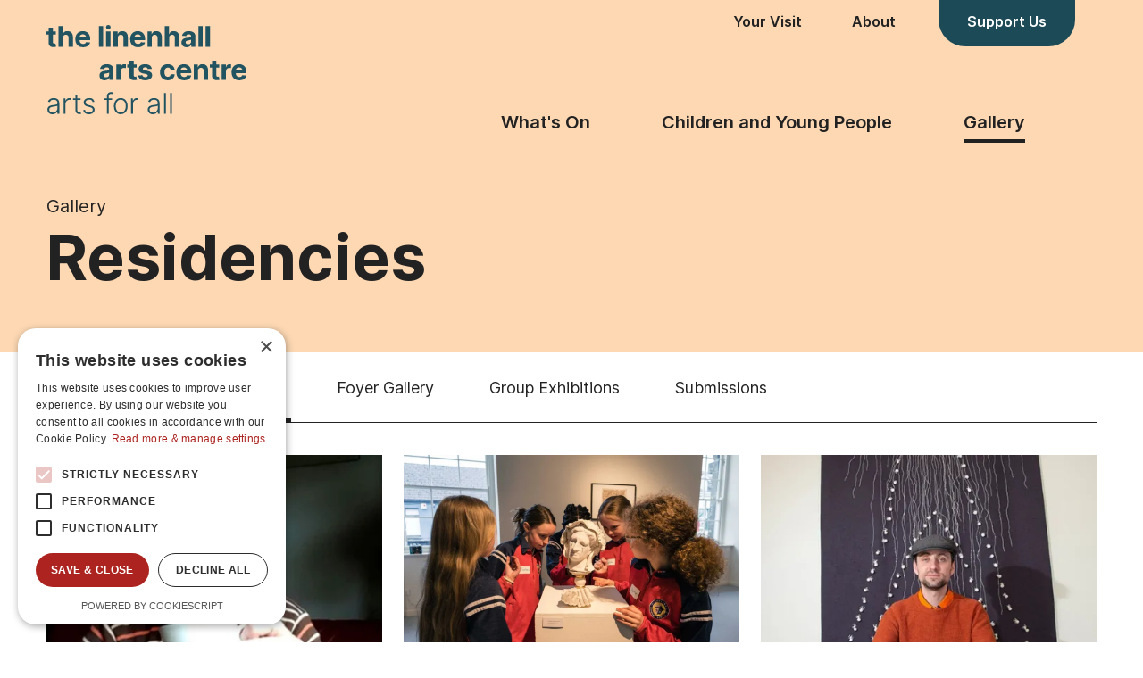

--- FILE ---
content_type: text/html; charset=UTF-8
request_url: https://www.thelinenhall.com/gallery/residencies
body_size: 15542
content:





 

<!doctype html>
<html lang="en">
<head><script type="text/javascript" charset="UTF-8" src="//cdn.cookie-script.com/s/2834c57aeb073810ac26a2f8be2a0ae6.js"></script>

<!-- Google tag (gtag.js) --><script async src="https://www.googletagmanager.com/gtag/js?id=G-Q4HF6XZ49Y"></script> <script> window.dataLayer = window.dataLayer || []; function gtag(){dataLayer.push(arguments);} gtag('js', new Date()); gtag('config', 'G-Q4HF6XZ49Y'); </script><meta charset="utf-8">
	<meta name="viewport" content="width=device-width, initial-scale=1, shrink-to-fit=no">
	<meta http-equiv="X-UA-Compatible" content="IE=edge">
	<title>Residencies | Arts for All at the Linenhall</title>
	<meta property="og:site_name" content="Arts for All at the Linenhall">
	<meta property="og:title" content="Residencies | Arts for All at the Linenhall">
	<meta property="og:description" content="We believe that everyone in the community should have the opportunity to access excellent arts experiences. Located in the heart of Castlebar, Mayo’s county town, the Linenhall Arts Centre presents...">
	<meta name="description" content="We believe that everyone in the community should have the opportunity to access excellent arts experiences. Located in the heart of Castlebar, Mayo’s county town, the Linenhall Arts Centre presents..."><meta property="og:image" content="https://www.thelinenhall.com//content/images/the_linenhall_arts_centre_share_image.jpg?v=1693902337">
	<meta name="twitter:image" content="https://www.thelinenhall.com//content/images/the_linenhall_arts_centre_share_image.jpg?v=1693902337">
	<meta name="twitter:card" content="summary_large_image"><meta name="twitter:site" content="@LinenhallMayo"><link rel="home" href="https://www.thelinenhall.com/">
    <link rel="icon" href="https://www.thelinenhall.com/favicon.ico" sizes="32x32"><link rel="icon" href="https://www.thelinenhall.com//content/logos/favicon.svg?v=1692354906" type="image/svg+xml"><link rel="apple-touch-icon" href="https://www.thelinenhall.com//content/logos/_180x180_crop_center-center_none_ns/favicon_nonsvg.png?v=1696256969" type="image/png">	<link rel="manifest" href="/manifest.json">

		<meta name="theme-color" content="#FDD8B3"><link href="/interface/css/styles.css?v=202309" rel="stylesheet" >
	</head>


<body id="pageInternal" class="honey no-js loading  type-listings listings-events internal seg1-gallery seg2-residencies segLast-residencies type-standard desktop
"><div id="top" class="skippy visually-hidden-focusable overflow-hidden">
	<div class="container-xxl">
		<a class="sr-only sr-only-focusable text-black fw-bold" href="#main">Skip to main content</a>
	</div>
</div><noscript>
	<div class="alert alert-danger alert-top" role="alert">Please enable JavaScript to use full navigation menu.
		<a href="/site-info/sitemap">view sitemap &raquo;</a>
	</div>
</noscript>

<div class="offcanvas offcanvas-top text-white border-0 h-auto" tabindex="-1" id="mobilemenu">
	<div class="offcanvas-body p-0 overflow-x-hidden">
		<div class="container-xxl h-100 d-flex flex-column">
		
			<div class="text-end py-24">
				<button class="navbar-toggler text-white mt-8 px-8 position-relative collapsed" type="button" data-bs-toggle="offcanvas" data-bs-target="#mobilemenu" aria-controls="mobilemenu" aria-label="Close navigation"><svg xmlns="http://www.w3.org/2000/svg" viewBox="0 0 26 18" width="26" height="18" fill="currentColor"><path d="M24.44,17.78l-11.21-7.19L1.64,18,.08,15.89l10.72-6.86L0,2.11,1.56,0,13.22,7.47,24.44,.3l1.56,2.11-10.35,6.63,10.35,6.64-1.56,2.11Z"/></svg></button>
			</div>
			
			<div class="navbar ">
				<ul class="navbar-nav list-links pt-0 mt-24 mb-40 w-100 justify-content-start align-items-start">




	
	<li class="w-100 nav-item border-bottom  dropdown">
		<a href="#" class=" nav-link mobile-nav-link-primary text-white f-20  dropdown-toggle d-flex justify-content-between " data-bs-toggle="dropdown" id="drop8566" aria-expanded="false" role="button" ><span class="text-label">What&#039;s On</span><span class="icon pe-8 me-4 text-primary-light"><svg xmlns="http://www.w3.org/2000/svg" viewBox="0 0 16 9" width="16" height="9" fill="currentColor"><path d="M15.86,.85l-7.53,8c-.09,.1-.21,.15-.33,.15s-.24-.05-.33-.15L.14,.85C-.05,.66-.05,.34,.14,.15S.62-.05,.8,.15l7.2,7.65L15.2,.15c.18-.2,.48-.2,.67,0s.18,.51,0,.71Z"/></svg></span></a>
		<ul class="dropdown-menu border-0 mx-n24 px-24 mb-n4 pt-8 pb-24 " aria-labelledby="drop8566">
										


<li class="nav-item border-bottom nav-18768  nav-not-parent"><a class="nav-link px-16  text-white" href="https://www.thelinenhall.com/whats-on/all"><span class="text-label">All</span></a>
	
	</li>
							


<li class="nav-item border-bottom nav-8568  nav-not-parent"><a class="nav-link px-16  text-white" href="https://www.thelinenhall.com/whats-on/events"><span class="text-label">Events</span></a>
	
	</li>
							


<li class="nav-item border-bottom nav-8572  nav-not-parent"><a class="nav-link px-16  text-white" href="https://www.thelinenhall.com/whats-on/workshops"><span class="text-label">Workshops</span></a>
	
	</li>
							


<li class="nav-item border-bottom nav-8570  nav-not-parent"><a class="nav-link px-16  text-white" href="https://www.thelinenhall.com/whats-on/take-part"><span class="text-label">Take Part</span></a>
	
	</li>
					</ul>
	</li>







	
	<li class="w-100 nav-item border-bottom  dropdown">
		<a href="#" class=" nav-link mobile-nav-link-primary text-white f-20  dropdown-toggle d-flex justify-content-between " data-bs-toggle="dropdown" id="drop18730" aria-expanded="false" role="button" ><span class="text-label">Children and Young People</span><span class="icon pe-8 me-4 text-primary-light"><svg xmlns="http://www.w3.org/2000/svg" viewBox="0 0 16 9" width="16" height="9" fill="currentColor"><path d="M15.86,.85l-7.53,8c-.09,.1-.21,.15-.33,.15s-.24-.05-.33-.15L.14,.85C-.05,.66-.05,.34,.14,.15S.62-.05,.8,.15l7.2,7.65L15.2,.15c.18-.2,.48-.2,.67,0s.18,.51,0,.71Z"/></svg></span></a>
		<ul class="dropdown-menu border-0 mx-n24 px-24 mb-n4 pt-8 pb-24 " aria-labelledby="drop18730">
			<li class="overview nav-item border-bottom ">
				<a class="nav-link px-16 text-white " href="https://www.thelinenhall.com/children-and-young-people"><span class="text-label">Overview</span></a></li>							


<li class="nav-item border-bottom nav-18732  nav-not-parent"><a class="nav-link px-16  text-white" href="https://www.thelinenhall.com/children-and-young-people/children-and-families"><span class="text-label">Children and Families</span></a>
	
	</li>
							


<li class="nav-item border-bottom nav-18734  nav-not-parent"><a class="nav-link px-16  text-white" href="https://www.thelinenhall.com/children-and-young-people/education"><span class="text-label">Education</span></a>
	
	</li>
							


<li class="nav-item border-bottom nav-18736  nav-not-parent"><a class="nav-link px-16  text-white" href="https://www.thelinenhall.com/children-and-young-people/roolaboola-childrens-arts-festival"><span class="text-label">Roola Boola Children’s Arts Festival</span></a>
	
	</li>
							


<li class="nav-item border-bottom nav-18738  nav-not-parent"><a class="nav-link px-16  text-white" href="https://www.thelinenhall.com/children-and-young-people/arts-for-young-audiences-residency"><span class="text-label">Arts for Young Audiences Residency</span></a>
	
	</li>
					</ul>
	</li>







	
	<li class="w-100 nav-item border-bottom  active show  dropdown">
		<a href="#" class=" nav-link mobile-nav-link-primary text-white f-20  dropdown-toggle d-flex justify-content-between show" data-bs-toggle="dropdown" id="drop18740" aria-expanded="true" role="button" ><span class="text-label">Gallery</span><span class="icon pe-8 me-4 text-primary-light"><svg xmlns="http://www.w3.org/2000/svg" viewBox="0 0 16 9" width="16" height="9" fill="currentColor"><path d="M15.86,.85l-7.53,8c-.09,.1-.21,.15-.33,.15s-.24-.05-.33-.15L.14,.85C-.05,.66-.05,.34,.14,.15S.62-.05,.8,.15l7.2,7.65L15.2,.15c.18-.2,.48-.2,.67,0s.18,.51,0,.71Z"/></svg></span></a>
		<ul class="dropdown-menu border-0 mx-n24 px-24 mb-n4 pt-8 pb-24 show" aria-labelledby="drop18740">
										


<li class="nav-item border-bottom nav-18742  nav-not-parent"><a class="nav-link px-16  text-white" href="https://www.thelinenhall.com/gallery/exhibitions"><span class="text-label">Exhibitions</span></a>
	
	</li>
							


<li class="nav-item border-bottom nav-18744 active nav-not-parent"><a class="nav-link px-16  fw-bold text-white" href="https://www.thelinenhall.com/gallery/residencies"><span class="text-label">Residencies</span></a>
	
	</li>
							


<li class="nav-item border-bottom nav-18746  nav-not-parent"><a class="nav-link px-16  text-white" href="https://www.thelinenhall.com/gallery/community-gallery"><span class="text-label">Foyer Gallery</span></a>
	
	</li>
							


<li class="nav-item border-bottom nav-18748  nav-not-parent"><a class="nav-link px-16  text-white" href="https://www.thelinenhall.com/gallery/group-exhibitions"><span class="text-label">Group Exhibitions</span></a>
	
	</li>
							


<li class="nav-item border-bottom nav-29280  nav-not-parent"><a class="nav-link px-16  text-white" href="https://www.thelinenhall.com/gallery/submissions"><span class="text-label">Submissions</span></a>
	
	</li>
					</ul>
	</li>







	
	<li class="w-100 nav-item border-bottom  dropdown">
		<a href="#" class=" nav-link mobile-nav-link-primary text-white f-20  dropdown-toggle d-flex justify-content-between " data-bs-toggle="dropdown" id="drop8576" aria-expanded="false" role="button" ><span class="text-label">Your Visit</span><span class="icon pe-8 me-4 text-primary-light"><svg xmlns="http://www.w3.org/2000/svg" viewBox="0 0 16 9" width="16" height="9" fill="currentColor"><path d="M15.86,.85l-7.53,8c-.09,.1-.21,.15-.33,.15s-.24-.05-.33-.15L.14,.85C-.05,.66-.05,.34,.14,.15S.62-.05,.8,.15l7.2,7.65L15.2,.15c.18-.2,.48-.2,.67,0s.18,.51,0,.71Z"/></svg></span></a>
		<ul class="dropdown-menu border-0 mx-n24 px-24 mb-n4 pt-8 pb-24 " aria-labelledby="drop8576">
			<li class="overview nav-item border-bottom ">
				<a class="nav-link px-16 text-white " href="https://www.thelinenhall.com/your-visit"><span class="text-label">Overview</span></a></li>							


<li class="nav-item border-bottom nav-8593  nav-not-parent"><a class="nav-link px-16  text-white" href="https://www.thelinenhall.com/your-visit/opening-hours-location"><span class="text-label">Opening hours and location</span></a>
	
	</li>
							


<li class="nav-item border-bottom nav-8584  nav-not-parent"><a class="nav-link px-16  text-white" href="https://www.thelinenhall.com/your-visit/how-to-book"><span class="text-label">How to book</span></a>
	
	</li>
							


<li class="nav-item border-bottom nav-8591  nav-not-parent"><a class="nav-link px-16  text-white" href="https://www.thelinenhall.com/your-visit/accessibility"><span class="text-label">Accessibility</span></a>
	
	</li>
							


<li class="nav-item border-bottom nav-8582  nav-not-parent"><a class="nav-link px-16  text-white" href="https://www.thelinenhall.com/your-visit/space-hire"><span class="text-label">Space hire</span></a>
	
	</li>
					</ul>
	</li>







	
	<li class="w-100 nav-item border-bottom  dropdown">
		<a href="#" class=" nav-link mobile-nav-link-primary text-white f-20  dropdown-toggle d-flex justify-content-between " data-bs-toggle="dropdown" id="drop8578" aria-expanded="false" role="button" ><span class="text-label">About</span><span class="icon pe-8 me-4 text-primary-light"><svg xmlns="http://www.w3.org/2000/svg" viewBox="0 0 16 9" width="16" height="9" fill="currentColor"><path d="M15.86,.85l-7.53,8c-.09,.1-.21,.15-.33,.15s-.24-.05-.33-.15L.14,.85C-.05,.66-.05,.34,.14,.15S.62-.05,.8,.15l7.2,7.65L15.2,.15c.18-.2,.48-.2,.67,0s.18,.51,0,.71Z"/></svg></span></a>
		<ul class="dropdown-menu border-0 mx-n24 px-24 mb-n4 pt-8 pb-24 " aria-labelledby="drop8578">
			<li class="overview nav-item border-bottom ">
				<a class="nav-link px-16 text-white " href="https://www.thelinenhall.com/about"><span class="text-label">Overview</span></a></li>							


<li class="nav-item border-bottom nav-8620  nav-not-parent"><a class="nav-link px-16  text-white" href="https://www.thelinenhall.com/about/what-we-do"><span class="text-label">What we do</span></a>
	
	</li>
							


<li class="nav-item border-bottom nav-8622  nav-not-parent"><a class="nav-link px-16  text-white" href="https://www.thelinenhall.com/about/our-people"><span class="text-label">Our People</span></a>
	
	</li>
							


<li class="nav-item border-bottom nav-8624  nav-not-parent"><a class="nav-link px-16  text-white" href="https://www.thelinenhall.com/about/our-history"><span class="text-label">Our History</span></a>
	
	</li>
							


<li class="nav-item border-bottom nav-8630  nav-not-parent"><a class="nav-link px-16  text-white" href="https://www.thelinenhall.com/about/governance-and-policies"><span class="text-label">Governance</span></a>
	
	</li>
							


<li class="nav-item border-bottom nav-36248  nav-not-parent"><a class="nav-link px-16  text-white" href="https://www.thelinenhall.com/about/linenhall-strategy-2025-2030"><span class="text-label">Linenhall Strategy: 2025-2030</span></a>
	
	</li>
					</ul>
	</li>







	
	<li class="w-100 nav-item border-bottom  dropdown">
		<a href="#" class=" nav-link mobile-nav-link-primary text-white f-20  dropdown-toggle d-flex justify-content-between " data-bs-toggle="dropdown" id="drop8580" aria-expanded="false" role="button" ><span class="text-label">Support Us</span><span class="icon pe-8 me-4 text-primary-light"><svg xmlns="http://www.w3.org/2000/svg" viewBox="0 0 16 9" width="16" height="9" fill="currentColor"><path d="M15.86,.85l-7.53,8c-.09,.1-.21,.15-.33,.15s-.24-.05-.33-.15L.14,.85C-.05,.66-.05,.34,.14,.15S.62-.05,.8,.15l7.2,7.65L15.2,.15c.18-.2,.48-.2,.67,0s.18,.51,0,.71Z"/></svg></span></a>
		<ul class="dropdown-menu border-0 mx-n24 px-24 mb-n4 pt-8 pb-24 " aria-labelledby="drop8580">
										


<li class="nav-item border-bottom nav-8639  nav-not-parent"><a class="nav-link px-16  text-white" href="https://www.thelinenhall.com/support-us/donate-now"><span class="text-label">Donate now</span></a>
	
	</li>
							


<li class="nav-item border-bottom nav-8635  nav-not-parent"><a class="nav-link px-16  text-white" href="https://www.thelinenhall.com/support-us/become-a-friend"><span class="text-label">Become a Friend</span></a>
	
	</li>
							


<li class="nav-item border-bottom nav-8637  nav-not-parent"><a class="nav-link px-16  text-white" href="https://www.thelinenhall.com/support-us/corporate-friends"><span class="text-label">Our Corporate Friends</span></a>
	
	</li>
							


<li class="nav-item border-bottom nav-8641  nav-not-parent"><a class="nav-link px-16  text-white" href="https://www.thelinenhall.com/support-us/buy-a-gift-voucher"><span class="text-label">Gift vouchers</span></a>
	
	</li>
					</ul>
	</li>


</ul>
			
			</div>
			
			<div class="w-100 py-40 mt-auto text-white"><div class="fs-18">Box Office</div>
					<div class="d-block mobile-h4 fw-bold"><a target="_blank" class="phone text-decoration-none link-white" href="tel:0949023733">094 902 3733</a></div>
							</div>
		</div>
	</div>
</div>

<header id="header" class="pt-4 pt-md-24 pb-24 pb-md-40 bg-honey">
	<div class="container-xxl">
		<div class="position-relative">
		<ul class="utility d-none d-lg-flex text-end position-absolute top-0 end-0 me-xl-24 mt-n24 navbar-nav justify-content-end flex-row fs-16 fw-500"><li class="nav-item ms-16"><a class="nav-link nav-link-utility fs-16 ms-40 text-black py-12 " href="https://www.thelinenhall.com/your-visit">Your Visit</a></li>		
			<li class="nav-item ms-16"><a class="nav-link nav-link-utility fs-16 ms-40 text-black py-12 " href="https://www.thelinenhall.com/about">About</a></li>		
			<li class="nav-item ms-8"><a class="nav-link nav-link-utility fs-16 ms-40 px-32 py-12 bg-primary link-white special " href="https://www.thelinenhall.com/support-us">Support Us</a></li>		
			
		</ul>
		
		<div class="d-flex justify-content-between align-items-center align-items-lg-end">
			<div class="navbar-brand pt-0 mt-n4 pb-md-4 mt-md-4 pb-lg-24 mb-lg-8"><a href="https://www.thelinenhall.com/" aria-label="Homepage link"><svg xmlns="http://www.w3.org/2000/svg" id="rzxvnfqlum-Component_14_1" data-name="Component 14 – 1" width="224" height="100" viewBox="0 0 224 100">
  <path id="rzxvnfqlum-Path_636" data-name="Path 636" d="M7.545,31.4a5.748,5.748,0,0,0,5.408-3.159h.125V31H15.1V19.148c0-4.682-3.522-5.841-6.192-5.841s-5.42,1.057-6.6,3.909l1.92.693a4.846,4.846,0,0,1,4.738-2.784c2.647,0,4.113,1.455,4.113,3.841v.409c0,1.318-1.636,1.341-4.568,1.7-3.943.489-6.7,1.591-6.7,5.045C1.807,29.489,4.375,31.4,7.545,31.4Zm.273-1.852c-2.284,0-3.988-1.216-3.988-3.33s1.727-3,4.681-3.364c1.432-.17,3.977-.489,4.568-1.068v2.523A5.072,5.072,0,0,1,7.817,29.545ZM19.995,31h2.022V19.727a4.446,4.446,0,0,1,4.715-4.466,8.569,8.569,0,0,1,1.216.114V13.318c-.273-.011-.739-.034-1.068-.034a5.014,5.014,0,0,0-4.772,2.943h-.148V13.546H19.995ZM38.887,13.546H35.195V9.364H33.161v4.182h-2.6v1.761h2.6V26.921a4.275,4.275,0,0,0,4.488,4.341,4.869,4.869,0,0,0,1.8-.307l-.432-1.83a4.152,4.152,0,0,1-1.182.159c-1.375,0-2.636-.648-2.636-2.841V15.307h3.693Zm15.518,3.83A5.665,5.665,0,0,0,48.5,13.307c-3.522,0-6.079,2.011-6.079,4.886,0,2.341,1.42,3.932,4.454,4.659l2.852.682c1.92.455,2.841,1.443,2.841,2.841,0,1.818-1.738,3.17-4.42,3.17-2.386,0-3.874-1.08-4.363-3.148l-1.943.477c.614,2.909,2.92,4.489,6.34,4.489,3.84,0,6.476-2.114,6.476-5.079,0-2.33-1.466-3.886-4.386-4.6l-2.636-.648c-2.17-.545-3.181-1.42-3.181-2.932,0-1.773,1.693-3.011,4.045-3.011A3.912,3.912,0,0,1,52.553,17.9Zm19.9-3.83H70.443V11.409a2.537,2.537,0,0,1,2.75-2.852,3.906,3.906,0,0,1,1.386.25l.591-1.773a5.453,5.453,0,0,0-2.159-.386,4.314,4.314,0,0,0-4.6,4.341v2.557H65.728v1.761H68.41V31h2.022l.011-15.693h3.863Zm9.621,17.818c4.522,0,7.681-3.693,7.681-9.011,0-5.352-3.159-9.045-7.681-9.045S76.247,17,76.247,22.352C76.247,27.67,79.405,31.364,83.927,31.364Zm0-1.852c-3.624,0-5.647-3.25-5.647-7.159s2.022-7.2,5.647-7.2,5.647,3.3,5.647,7.2S87.552,29.511,83.927,29.511ZM95.571,31h2.022V19.727a4.446,4.446,0,0,1,4.715-4.466,8.57,8.57,0,0,1,1.216.114V13.318c-.273-.011-.739-.034-1.068-.034a5.014,5.014,0,0,0-4.772,2.943h-.148V13.546H95.571Zm24.321.4a5.748,5.748,0,0,0,5.408-3.159h.125V31h2.022V19.148c0-4.682-3.522-5.841-6.192-5.841s-5.42,1.057-6.6,3.909l1.92.693a4.846,4.846,0,0,1,4.738-2.784c2.647,0,4.113,1.455,4.113,3.841v.409c0,1.318-1.636,1.341-4.568,1.7-3.943.489-6.7,1.591-6.7,5.045C114.154,29.489,116.722,31.4,119.892,31.4Zm.273-1.852c-2.284,0-3.988-1.216-3.988-3.33s1.727-3,4.681-3.364c1.432-.17,3.977-.489,4.568-1.068v2.523A5.072,5.072,0,0,1,120.165,29.545Zm14.2-21.818h-2.022V31h2.022Zm6.883,0h-2.022V31h2.022Z" transform="translate(-0.705 68.602)" fill="#215361"></path>
  <path id="rzxvnfqlum-Path_635" data-name="Path 635" d="M6.909.33a5.36,5.36,0,0,0,5.1-2.75h.136V0h4.591V-11.773c0-4.159-3.523-5.909-7.409-5.909-4.182,0-6.932,2-7.6,5.182l4.477.364a2.921,2.921,0,0,1,3.1-2.011c1.648,0,2.591.83,2.591,2.261v.068c0,1.125-1.193,1.273-4.227,1.568-3.455.318-6.557,1.477-6.557,5.375C1.114-1.42,3.58.33,6.909.33ZM8.3-3.011c-1.489,0-2.557-.693-2.557-2.023,0-1.364,1.125-2.034,2.83-2.273a11.641,11.641,0,0,0,3.364-.784v1.852A3.35,3.35,0,0,1,8.3-3.011ZM20.02,0h4.841V-9.875a3.524,3.524,0,0,1,3.7-3.625,8.142,8.142,0,0,1,2.045.261v-4.3a7.266,7.266,0,0,0-1.523-.17,4.24,4.24,0,0,0-4.193,3.3h-.182v-3.045H20.02ZM42.779-17.454H39.494v-4.182H34.654v4.182H32.267v3.636h2.386v9.091C34.631-1.307,36.96.386,40.472.239A9.416,9.416,0,0,0,43.1-.216l-.761-3.6a6.614,6.614,0,0,1-1.2.159c-.966,0-1.636-.364-1.636-1.7v-8.454h3.284ZM59.73-12.477c-.432-3.216-3.023-5.2-7.432-5.2-4.466,0-7.409,2.068-7.4,5.432-.011,2.614,1.636,4.307,5.045,4.989l3.023.6c1.523.307,2.216.864,2.239,1.739-.023,1.034-1.148,1.773-2.841,1.773-1.727,0-2.875-.739-3.17-2.159l-4.761.25c.455,3.341,3.3,5.4,7.92,5.4,4.523,0,7.761-2.307,7.773-5.75-.011-2.523-1.659-4.034-5.045-4.727l-3.159-.636c-1.625-.352-2.227-.909-2.216-1.75-.011-1.045,1.17-1.727,2.67-1.727A2.727,2.727,0,0,1,55.3-12.2ZM77.532.341c4.648,0,7.568-2.727,7.8-6.739H80.759a3.108,3.108,0,0,1-3.17,2.909c-2.261,0-3.727-1.9-3.727-5.239,0-3.3,1.477-5.182,3.727-5.182A3.111,3.111,0,0,1,80.759-11h4.568c-.2-4.034-3.261-6.682-7.818-6.682-5.3,0-8.568,3.67-8.568,9.023C68.941-3.352,72.157.341,77.532.341Zm18.384,0c4.318,0,7.227-2.1,7.909-5.341l-4.477-.3a3.287,3.287,0,0,1-3.352,2.023c-2.42,0-3.955-1.6-3.955-4.2v-.011h11.886v-1.33c0-5.932-3.591-8.864-8.2-8.864-5.136,0-8.466,3.648-8.466,9.034C87.256-3.114,90.54.341,95.915.341ZM92.04-10.489a3.686,3.686,0,0,1,3.761-3.58,3.44,3.44,0,0,1,3.568,3.58Zm19.406.4c.011-2.25,1.352-3.568,3.307-3.568s3.114,1.273,3.1,3.409V0H122.7V-11.114c0-4.068-2.386-6.568-6.023-6.568a5.273,5.273,0,0,0-5.25,3.307h-.2v-3.08h-4.614V0h4.841Zm23.861-7.364h-3.284v-4.182h-4.841v4.182H124.8v3.636h2.386v9.091C127.16-1.307,129.489.386,133,.239a9.416,9.416,0,0,0,2.625-.455l-.761-3.6a6.614,6.614,0,0,1-1.2.159c-.966,0-1.636-.364-1.636-1.7v-8.454h3.284ZM137.975,0h4.841V-9.875a3.524,3.524,0,0,1,3.7-3.625,8.142,8.142,0,0,1,2.045.261v-4.3a7.265,7.265,0,0,0-1.523-.17,4.24,4.24,0,0,0-4.193,3.3h-.182v-3.045h-4.693Zm19.736.341c4.318,0,7.227-2.1,7.909-5.341l-4.477-.3a3.287,3.287,0,0,1-3.352,2.023c-2.42,0-3.954-1.6-3.954-4.2v-.011h11.886v-1.33c0-5.932-3.591-8.864-8.2-8.864-5.136,0-8.466,3.648-8.466,9.034C149.052-3.114,152.336.341,157.711.341Zm-3.875-10.829a3.686,3.686,0,0,1,3.761-3.58,3.44,3.44,0,0,1,3.568,3.58Z" transform="translate(58.277 61.602)" fill="#215361"></path>
  <path id="rzxvnfqlum-Path_634" data-name="Path 634" d="M11.216-17.454H7.932v-4.182H3.091v4.182H.7v3.636H3.091v9.091C3.068-1.307,5.4.386,8.909.239a9.416,9.416,0,0,0,2.625-.455l-.761-3.6a6.614,6.614,0,0,1-1.2.159c-.966,0-1.636-.364-1.636-1.7v-8.454h3.284Zm7.872,7.364a3.249,3.249,0,0,1,3.364-3.568c1.966,0,3.125,1.261,3.114,3.409V0h4.841V-11.114c.011-4.091-2.4-6.568-6.034-6.568a5.159,5.159,0,0,0-5.216,3.307h-.2v-8.9h-4.7V0h4.841ZM41.7.341c4.318,0,7.227-2.1,7.909-5.341l-4.477-.3a3.287,3.287,0,0,1-3.352,2.023c-2.42,0-3.955-1.6-3.955-4.2v-.011H49.71v-1.33c0-5.932-3.591-8.864-8.2-8.864-5.136,0-8.466,3.648-8.466,9.034C33.04-3.114,36.324.341,41.7.341ZM37.824-10.489a3.686,3.686,0,0,1,3.761-3.58,3.44,3.44,0,0,1,3.568,3.58ZM64.171-23.272H59.33V0h4.841ZM67.555,0H72.4V-17.454H67.555Zm2.432-19.7a2.55,2.55,0,0,0,2.625-2.455A2.549,2.549,0,0,0,69.986-24.6a2.546,2.546,0,0,0-2.614,2.443A2.547,2.547,0,0,0,69.986-19.7ZM80.62-10.091c.011-2.25,1.352-3.568,3.307-3.568s3.114,1.273,3.1,3.409V0H91.87V-11.114c0-4.068-2.386-6.568-6.023-6.568a5.273,5.273,0,0,0-5.25,3.307h-.2v-3.08H75.779V0H80.62ZM103.151.341c4.318,0,7.227-2.1,7.909-5.341l-4.477-.3a3.287,3.287,0,0,1-3.352,2.023c-2.42,0-3.955-1.6-3.955-4.2v-.011h11.886v-1.33c0-5.932-3.591-8.864-8.2-8.864-5.136,0-8.466,3.648-8.466,9.034C94.492-3.114,97.776.341,103.151.341ZM99.276-10.489a3.686,3.686,0,0,1,3.761-3.58,3.44,3.44,0,0,1,3.568,3.58Zm19.406.4c.011-2.25,1.352-3.568,3.307-3.568s3.114,1.273,3.1,3.409V0h4.841V-11.114c0-4.068-2.386-6.568-6.023-6.568a5.273,5.273,0,0,0-5.25,3.307h-.2v-3.08h-4.614V0h4.841Zm19.418,0a3.249,3.249,0,0,1,3.364-3.568c1.966,0,3.125,1.261,3.114,3.409V0h4.841V-11.114c.011-4.091-2.4-6.568-6.034-6.568a5.159,5.159,0,0,0-5.216,3.307h-.2v-8.9h-4.7V0H138.1ZM157.734.33a5.36,5.36,0,0,0,5.1-2.75h.136V0h4.591V-11.773c0-4.159-3.523-5.909-7.409-5.909-4.182,0-6.932,2-7.6,5.182l4.477.364a2.921,2.921,0,0,1,3.1-2.011c1.648,0,2.591.83,2.591,2.261v.068c0,1.125-1.193,1.273-4.227,1.568-3.454.318-6.557,1.477-6.557,5.375C151.939-1.42,154.4.33,157.734.33Zm1.386-3.341c-1.489,0-2.557-.693-2.557-2.023,0-1.364,1.125-2.034,2.83-2.273a11.641,11.641,0,0,0,3.364-.784v1.852A3.35,3.35,0,0,1,159.12-3.011Zm16.565-20.261h-4.841V0h4.841Zm8.225,0H179.07V0h4.841Z" transform="translate(-0.705 24.602)" fill="#215361"></path>
</svg>
</a></div>
			<div id="primary" class="primary pe-xl-56 me-xl-24">
				
				<button class="navbar-toggler text-primary-light mt-8 px-8 mt-md-0 position-relative collapsed d-lg-none ms-auto" type="button" data-bs-toggle="offcanvas" data-bs-target="#mobilemenu" aria-controls="mobilemenu" aria-label="Toggle navigation"><svg xmlns="http://www.w3.org/2000/svg" viewBox="0 0 27 18" width="27" height="18" fill="currentColor"><path d="M0,7.71H27v2.57H0v-2.57ZM0,0V2.57H27V0H0ZM0,18H27v-2.57H0v2.57Z"/></svg></button>


				<ul class="navbar-nav justify-content-end d-none d-lg-flex flex-row mt-n4 fw-500"><li class="nav-item  text-center"><a class="nav-link nav-link-primary fs-20 text-black px-0 py-4 " href="https://www.thelinenhall.com/whats-on">What&#039;s On</a></li>
						
					<li class="nav-item ms-40 ps-lg-16 ps-xl-40 text-center"><a class="nav-link nav-link-primary fs-20 text-black px-0 py-4 " href="https://www.thelinenhall.com/children-and-young-people">Children and Young People</a></li>
						
					<li class="nav-item ms-40 ps-lg-16 ps-xl-40 text-center"><a class="nav-link nav-link-primary fs-20 text-black px-0 py-4 active text-primary-dark" href="https://www.thelinenhall.com/gallery">Gallery</a></li>
						
									</ul>
				
			</div>
		</div>
		</div>
	</div>
</header>


			
<main id="main"><div class="entry-header bg-honey pt-md-24 pb-16 pb-md-40">
	<div class="container-xxl">
		<hr class="opacity-100 m-0 mb-56 d-md-none" />
		<div class="row">
			<div class="col-md-6 d-md-flex flex-column justify-content-center">
				<header class="mt-md-n8 me-xxl-n40">
					
						
											<div class="mb-0">Gallery</div>
									
					<h1 class="h1 bg-g d-inline-block mb-0 mb-lg-24">Residencies</h1>
				</header>
			</div>
			<div class="col-md-6 text-end mb-8 mb-md-12 d-flex flex-column justify-content-end">
				
					

				
				
			</div>
		</div>
	</div>
</div>
	
	
	
	
<div class="container-xxl pt-16 pt-md-8 pb-md-24">

	<div class="row">
		
		<div class="col-md-12 mb-24">
				
					
<nav id="subnav" class="pt-0 mb-8 border-bottom border-black fs-18 navbar navbar-expand-md p-0 m-0" aria-label="sub menu">
	
	<ul class="d-flex nav justify-content-between d-md-none w-100">
		
				


<li class="nav-item item-subnav   item-subnav-exhibitions  ">
	<a class="nav-link  " href="https://www.thelinenhall.com/gallery/exhibitions"><span>Exhibitions</span></a>
</li>


		
		
				
		
		
		<li>
			<a id="subnavToggle" class="nav-link text-decoration-underline text-black text-end" data-bs-toggle="collapse" href="#subnavCollapse" href="#">
				<span class="more">More +</span><span class="less">Less -</span>
			</a>
		</li>
	</ul>

	<div id="subnavCollapse" class="collapse navbar-collapse">
		<ul class="nav mb-0 flex-column flex-md-row justify-content-md-start">
			
															


<li class="nav-item item-subnav  me-md-24 me-lg-32 me-xl-40 item-subnav-exhibitions  ">
	<a class="nav-link  " href="https://www.thelinenhall.com/gallery/exhibitions"><span>Exhibitions</span></a>
</li>


															


<li class="nav-item item-subnav  me-md-24 me-lg-32 me-xl-40 item-subnav-residencies current ">
	<a class="nav-link current text-primary-dark" href="https://www.thelinenhall.com/gallery/residencies"><span>Residencies</span></a>
</li>


															


<li class="nav-item item-subnav  me-md-24 me-lg-32 me-xl-40 item-subnav-community-gallery  ">
	<a class="nav-link  " href="https://www.thelinenhall.com/gallery/community-gallery"><span>Foyer Gallery</span></a>
</li>


															


<li class="nav-item item-subnav  me-md-24 me-lg-32 me-xl-40 item-subnav-group-exhibitions  ">
	<a class="nav-link  " href="https://www.thelinenhall.com/gallery/group-exhibitions"><span>Group Exhibitions</span></a>
</li>


															


<li class="nav-item item-subnav   item-subnav-submissions  ">
	<a class="nav-link  " href="https://www.thelinenhall.com/gallery/submissions"><span>Submissions</span></a>
</li>


					</ul>
	</div>
	
</nav>




		</div>
	
				<div class="col-md-8 col-lg-7 col-xl-6 col-content">
			<div class="me-md-n56">

  

	



</div>
		</div>
		
								
		
				
		<div class="col-12 mb-80">

		
	
		
	<div class="row gx-16 gx-xl-24 pt-4">
		
		
							
<div class="col-12 col-md-6 col-lg-4 pb-4 pb-md-0">
	<div class="card card-landing border-0 mb-16 mb-md-24 mb-md-40 px-16 py-12 p-md-0">
		<a class="stretched-link" href="https://www.thelinenhall.com/gallery/residencies/international-artists-residency-2023-paul-murnaghan" aria-label="International Artists Residency 2023 - Paul Murnaghan"></a>
		
		

				
	
											
		

	<figure class="photo mb-16 d-none d-md-block  no-caption " >
								
								
			<picture>
													
			
					
																													
	
											<source sizes="100vw"  width="376" height="235" type="image/webp" 
			srcset="https://www.thelinenhall.com//content/images/_376x235_crop_center-center_95_none_ns/22555/paul-murnaghan.webp?v=1696377602 376w, https://www.thelinenhall.com//content/images/_470x293_crop_center-center_95_none_ns/22555/paul-murnaghan.webp?v=1696377602 470w">
			<img 		src="https://www.thelinenhall.com//content/images/_376x235_crop_center-center_95_none_ns/paul-murnaghan.jpg?v=1696180148" width="376" height="235"
	 sizes="100vw" srcset="https://www.thelinenhall.com//content/images/_376x235_crop_center-center_95_none_ns/paul-murnaghan.jpg?v=1696180148 376w, https://www.thelinenhall.com//content/images/_470x293_crop_center-center_95_none_ns/paul-murnaghan.jpg?v=1696826635 470w" 				class="" alt="Paul&#x20;murnaghan" 			  ></picture>
		
									</figure>

		
		<h3 class="mb-0 mx-4 mx-md-0 mb-md-12 title">International Artists Residency 2023 - Paul Murnaghan</h3>
		<div class="fs-18 mb-0 me-md-40 pe-16 d-none d-md-block">Paul, a Dublin based visual artist, curator and composer works with the substance of belief. His work explores intersections between things spiritual, scientific and psychological.
</div>
	</div>
</div>					
<div class="col-12 col-md-6 col-lg-4 pb-4 pb-md-0">
	<div class="card card-landing border-0 mb-16 mb-md-24 mb-md-40 px-16 py-12 p-md-0">
		<a class="stretched-link" href="https://www.thelinenhall.com/gallery/residencies/international-artists-residency-2022---valerie-asiimwe-amani" aria-label="International Artists Residency 2022 - Valerie Asiimwe Amani"></a>
		
		

				
	
											
		

	<figure class="photo mb-16 d-none d-md-block  no-caption " >
								
								
			<picture>
													
			
					
																																							
				
											<source sizes="100vw"  width="376" height="235" type="image/webp" 
			srcset="https://www.thelinenhall.com//content/images/_376x235_crop_center-center_95_none_ns/18723/internal_page_banner_sample.webp?v=1696377603 376w, https://www.thelinenhall.com//content/images/_564x352_crop_center-center_95_none_ns/18723/internal_page_banner_sample.webp?v=1696377603 564w, https://www.thelinenhall.com//content/images/_752x470_crop_center-center_95_none_ns/18723/internal_page_banner_sample.webp?v=1693989555 752w">
			<img 		src="https://www.thelinenhall.com//content/images/_376x235_crop_center-center_95_none_ns/internal_page_banner_sample.jpg?v=1690554290" width="376" height="235"
	 sizes="100vw" srcset="https://www.thelinenhall.com//content/images/_376x235_crop_center-center_95_none_ns/internal_page_banner_sample.jpg?v=1690554290 376w, https://www.thelinenhall.com//content/images/_564x352_crop_center-center_95_none_ns/internal_page_banner_sample.jpg?v=1696826635 564w, https://www.thelinenhall.com//content/images/_752x470_crop_center-center_95_none_ns/internal_page_banner_sample.jpg?v=1690554291 752w" 				class="" alt="Internal&#x20;page&#x20;banner&#x20;sample" 			  ></picture>
		
									</figure>

		
		<h3 class="mb-0 mx-4 mx-md-0 mb-md-12 title">International Artists Residency 2022 - Valerie Asiimwe Amani</h3>
		<div class="fs-18 mb-0 me-md-40 pe-16 d-none d-md-block">Multidisciplinary artist Valerie Asiimwe Amani is awarded the inaugural International Artists Residency at the Linenhall Arts Centre.
</div>
	</div>
</div>					
<div class="col-12 col-md-6 col-lg-4 pb-4 pb-md-0">
	<div class="card card-landing border-0 mb-16 mb-md-24 mb-md-40 px-16 py-12 p-md-0">
		<a class="stretched-link" href="https://www.thelinenhall.com/gallery/residencies/bolay-residency-2020-bryan-gerard-duffy" aria-label="Bolay Residency 2020 - Bryan Gerard Duffy"></a>
		
		

				
	
											
		

	<figure class="photo mb-16 d-none d-md-block  no-caption " >
								
								
			<picture>
													
			
					
																													
	
											<source sizes="100vw"  width="376" height="235" type="image/webp" 
			srcset="https://www.thelinenhall.com//content/images/_376x235_crop_center-center_95_none_ns/21891/Artist-Bryan-Gerard-Duffy-attends-the-launch-of-Maria-McKinneys-exhibition-Works-of-the-Rural.webp?v=1696377603 376w, https://www.thelinenhall.com//content/images/_470x293_crop_center-center_95_none_ns/21891/Artist-Bryan-Gerard-Duffy-attends-the-launch-of-Maria-McKinneys-exhibition-Works-of-the-Rural.webp?v=1696377603 470w">
			<img 		src="https://www.thelinenhall.com//content/images/_376x235_crop_center-center_95_none_ns/Artist-Bryan-Gerard-Duffy-attends-the-launch-of-Maria-McKinneys-exhibition-Works-of-the-Rural.jpg?v=1696180148" width="376" height="235"
	 sizes="100vw" srcset="https://www.thelinenhall.com//content/images/_376x235_crop_center-center_95_none_ns/Artist-Bryan-Gerard-Duffy-attends-the-launch-of-Maria-McKinneys-exhibition-Works-of-the-Rural.jpg?v=1696180148 376w, https://www.thelinenhall.com//content/images/_470x293_crop_center-center_95_none_ns/Artist-Bryan-Gerard-Duffy-attends-the-launch-of-Maria-McKinneys-exhibition-Works-of-the-Rural.jpg?v=1696826635 470w" 				class="" alt="Artist&#x20;Bryan&#x20;Gerard&#x20;Duffy&#x20;attends&#x20;the&#x20;launch&#x20;of&#x20;Maria&#x20;Mc&#x20;Kinneys&#x20;exhibition&#x20;Works&#x20;of&#x20;the&#x20;Rural" 			  ></picture>
		
									</figure>

		
		<h3 class="mb-0 mx-4 mx-md-0 mb-md-12 title">Bolay Residency 2020 - Bryan Gerard Duffy</h3>
		<div class="fs-18 mb-0 me-md-40 pe-16 d-none d-md-block">Bryan Gerard Duffy is awarded the inaugural Bolay Residency which will see the artist develop a site-specific artwork in the building.
</div>
	</div>
</div>					
<div class="col-12 col-md-6 col-lg-4 pb-4 pb-md-0">
	<div class="card card-landing border-0 mb-16 mb-md-24 mb-md-40 px-16 py-12 p-md-0">
		<a class="stretched-link" href="https://www.thelinenhall.com/gallery/residencies/bolay-residency-2021" aria-label="Bolay Residency 2021 - Maria McKinney"></a>
		
		

				
	
											
		

	<figure class="photo mb-16 d-none d-md-block  no-caption " >
								
								
			<picture>
													
			
					
																													
	
											<source sizes="100vw"  width="376" height="235" type="image/webp" 
			srcset="https://www.thelinenhall.com//content/images/_376x235_crop_center-center_95_none_ns/21915/Maria-McKinney-at-the-launch-of-her-exhibtion-Works-of-the-Rural.webp?v=1696377603 376w, https://www.thelinenhall.com//content/images/_470x293_crop_center-center_95_none_ns/21915/Maria-McKinney-at-the-launch-of-her-exhibtion-Works-of-the-Rural.webp?v=1696377603 470w">
			<img 		src="https://www.thelinenhall.com//content/images/_376x235_crop_center-center_95_none_ns/Maria-McKinney-at-the-launch-of-her-exhibtion-Works-of-the-Rural.jpg?v=1696180148" width="376" height="235"
	 sizes="100vw" srcset="https://www.thelinenhall.com//content/images/_376x235_crop_center-center_95_none_ns/Maria-McKinney-at-the-launch-of-her-exhibtion-Works-of-the-Rural.jpg?v=1696180148 376w, https://www.thelinenhall.com//content/images/_470x293_crop_center-center_95_none_ns/Maria-McKinney-at-the-launch-of-her-exhibtion-Works-of-the-Rural.jpg?v=1696826635 470w" 				class="" alt="Maria&#x20;Mc&#x20;Kinney&#x20;at&#x20;the&#x20;launch&#x20;of&#x20;her&#x20;exhibtion&#x20;Works&#x20;of&#x20;the&#x20;Rural" 			  ></picture>
		
									</figure>

		
		<h3 class="mb-0 mx-4 mx-md-0 mb-md-12 title">Bolay Residency 2021 - Maria McKinney</h3>
		<div class="fs-18 mb-0 me-md-40 pe-16 d-none d-md-block">Maria McKinney is awarded the Linenhall’s Bolay Residency for 2021.
</div>
	</div>
</div>					
<div class="col-12 col-md-6 col-lg-4 pb-4 pb-md-0">
	<div class="card card-landing border-0 mb-16 mb-md-24 mb-md-40 px-16 py-12 p-md-0">
		<a class="stretched-link" href="https://www.thelinenhall.com/gallery/residencies/bolay-residency-2022" aria-label="Bolay Residency 2022 - Dominic Thorpe"></a>
		
		

				
	
											
		

	<figure class="photo mb-16 d-none d-md-block  no-caption " >
								
								
			<picture>
													
			
					
																													
	
											<source sizes="100vw"  width="376" height="235" type="image/webp" 
			srcset="https://www.thelinenhall.com//content/images/_376x235_crop_center-center_95_none_ns/21897/Artists-Dominic-Thorpe-Alice-Maher-and-Bryan-Gerard-Duffy-with-interim-director-Fiona-Neary-at-the-opening-of-Second-Home-at-the-Linenhall-Arts-Centre.webp?v=1696377603 376w, https://www.thelinenhall.com//content/images/_470x293_crop_center-center_95_none_ns/21897/Artists-Dominic-Thorpe-Alice-Maher-and-Bryan-Gerard-Duffy-with-interim-director-Fiona-Neary-at-the-opening-of-Second-Home-at-the-Linenhall-Arts-Centre.webp?v=1696377603 470w">
			<img 		src="https://www.thelinenhall.com//content/images/_376x235_crop_center-center_95_none_ns/Artists-Dominic-Thorpe-Alice-Maher-and-Bryan-Gerard-Duffy-with-interim-director-Fiona-Neary-at-the-opening-of-Second-Home-at-the-Linenhall-Arts-Centre.jpg?v=1696180148" width="376" height="235"
	 sizes="100vw" srcset="https://www.thelinenhall.com//content/images/_376x235_crop_center-center_95_none_ns/Artists-Dominic-Thorpe-Alice-Maher-and-Bryan-Gerard-Duffy-with-interim-director-Fiona-Neary-at-the-opening-of-Second-Home-at-the-Linenhall-Arts-Centre.jpg?v=1696180148 376w, https://www.thelinenhall.com//content/images/_470x293_crop_center-center_95_none_ns/Artists-Dominic-Thorpe-Alice-Maher-and-Bryan-Gerard-Duffy-with-interim-director-Fiona-Neary-at-the-opening-of-Second-Home-at-the-Linenhall-Arts-Centre.jpg?v=1696826635 470w" 				class="" alt="Artists&#x20;Dominic&#x20;Thorpe&#x20;Alice&#x20;Maher&#x20;and&#x20;Bryan&#x20;Gerard&#x20;Duffy&#x20;with&#x20;interim&#x20;director&#x20;Fiona&#x20;Neary&#x20;at&#x20;the&#x20;opening&#x20;of&#x20;Second&#x20;Home&#x20;at&#x20;the&#x20;Linenhall&#x20;Arts&#x20;Centre" 			  ></picture>
		
									</figure>

		
		<h3 class="mb-0 mx-4 mx-md-0 mb-md-12 title">Bolay Residency 2022 - Dominic Thorpe</h3>
		<div class="fs-18 mb-0 me-md-40 pe-16 d-none d-md-block">Dominic Thorpe is the third recipient of the Linenhall’s annual 2022 Bolay Residency.
</div>
	</div>
</div>			
		
				
		
	</div>
	


</div>
		
		
	</div>
</div></main>
	

<footer class="bg-tertiary text-black py-40 py-md-24 text-center px-16 m-0">
	<div class="d-block mb-24 mb-md-0 d-md-inline h4 mobile-fs-23">Help us bring arts to all in Castlebar</div>
	
	
	<a 


target="_blank" rel="noopener noreferrer" href="https://thelinenhall.ticketsolve.com/ticketbooth/products/donation" aria-label="Donate"

class="btn btn-secondary link-white mx-40 px-56 mobile-fs-18">
	<span class="link-text ">Donate</span> </a></footer>

<footer id="footer" class="bg-primary-light pt-56 pb-40 text-white">
	<div class="container-xxl pt-16 pt-md-0">

		<div class="row mb-md-56">
			<div class="col-9 col-md-5 mb-40 mb-md-0"><div style="max-width:267px"><svg xmlns="http://www.w3.org/2000/svg" xmlns:xlink="http://www.w3.org/1999/xlink" version="1.1" id="gflcajvnkc-Layer_1" x="0px" y="0px" viewBox="0 0 267 58" style="enable-background:new 0 0 267 58;" xml:space="preserve">
<style type="text/css">
	.gflcajvnkc-st0{fill:#FFFFFF;}
</style>
<path class="gflcajvnkc-st0" d="M23.6,10.4l3.8-0.1v6.2c0,0-1.3-2.3-2.4-2.8c-1-0.6-2.2-1-3.4-1c-2.7-0.2-4.8,0-5.2,0.3  c-0.3,0.2-0.2,0.7-0.2,1.2c0,1.1-0.1,11.1-0.1,11.6c0,0.5,0,12.3,0.1,13.3c0.1,0.9,0.4,1.8,1,2.6c0.4,0.4,0.7,0.7,1.2,1h-5.7H9.6  c0.4-0.3,0.8-0.7,1.2-1c0.6-0.7,1-1.6,1-2.6C12,38,12,26.3,11.9,25.8c-0.1-0.5-0.1-10.5-0.1-11.6c-0.1-0.6,0-1-0.3-1.3  c-0.4-0.3-2.4-0.5-5.2-0.3c-1.2,0.1-2.4,0.4-3.4,1c-1,0.5-2.4,2.8-2.4,2.8v-6.2l3.8,0.1h8.5h2.4L23.6,10.4z M52.2,39.3  c-0.1-1.1-0.1-2-0.1-2l-0.2-4.9c0,0-0.2-9-0.3-10.6c-0.1-1.8-0.4-2.6-1.3-3.6c-0.9-0.9-2.1-1.5-3.4-1.8c-1.6-0.4-3.2-0.5-4.8-0.1  c-1.7,0.3-3.4,1-4.8,2c-1,0.6-1.9,1.3-2.8,2.1c-0.1-7.6-0.3-14.8-0.5-14.8c0-0.7,0.1-1.5,0.2-2.2c0.2-0.7,0.4-1.4,0.6-2.1h-6.5  c0.4,0.4,0.8,0.9,1,1.4c0.5,1,0.7,2.1,0.8,3.2c0.1,0.9,0.5,31.2,0.5,31.2c0,0.6,0,1.3-0.1,1.9c-0.1,0.7-0.4,1.4-0.7,2.1  c-0.2,0.5-1,1.7-1,1.7H29h7.9c-0.3-0.4-0.6-0.7-0.9-1.1c-0.4-0.7-0.7-1.4-0.9-2.1c-0.1-0.4-0.2-0.9-0.2-1.4l-0.3-15.7  c0.6-1.1,1.5-2,2.6-2.6c1.4-0.9,3-1.4,4.6-1.3c1.8-0.1,3.5,0.6,4.7,1.9c0.5,0.6,0.8,1.4,0.9,2.2l0.4,15.8c0,0,0,1.3,0,2.3  c0,0.7-0.3,1.3-0.7,1.9c0,0,6.3,0,6.5,0c0.2-0.1-0.6-0.4-1-1.7C52.3,40.4,52.2,39.9,52.2,39.3z M76.6,22.1c0.7,1.1,1,2.3,1.1,3.4  v0.3H60.4c-0.3,0.9-0.5,1.9-0.5,2.9c-0.1,1.5,0.1,2.9,0.5,4.4c0.4,1.4,1.1,2.8,2.2,3.8c1.1,1.1,2.5,2,3.9,2.5  c1.4,0.4,2.9,0.5,4.4,0.1c1.2-0.2,2.4-0.6,3.4-1.2c0.7-0.4,1.3-0.9,1.8-1.4l0.8-0.9l-0.1,2.2c-0.3,0.5-0.6,0.9-1.1,1.3  c-0.8,0.8-1.6,1.4-2.6,1.9c-1,0.6-2,1.1-3.1,1.4c-1.2,0.4-2.4,0.5-3.6,0.5c-1.4,0-2.8-0.3-4.1-0.8c-1.9-0.7-3.5-2-4.7-3.6  c-1-1.4-1.7-3.1-2-4.8c-0.3-1.8-0.4-3.7-0.2-5.6c0.1-1.5,0.5-3,1-4.5c0.6-1.5,1.5-2.9,2.7-4c1.1-1,2.4-1.8,3.7-2.3  c2.1-0.6,4.3-0.9,6.5-0.8c1.7,0.1,3.2,0.7,4.6,1.6C75,19.4,76,20.6,76.6,22.1z M72.2,22.2c0-0.6-0.2-1.2-0.5-1.7  c-0.4-0.7-1-1.3-1.7-1.8c-0.8-0.6-1.8-0.9-2.7-0.8c-0.9,0-1.8,0.2-2.6,0.6c-0.9,0.5-1.8,1.2-2.5,2c-0.4,0.5-0.7,1-1,1.6  c-0.4,0.8-0.6,1.7-0.8,2.6c0,0.1,0.1,0.1,0,0c0.6,0,8.4,0,9.1,0c0.5,0,1.1,0,1.6-0.2c0.4-0.1,0.7-0.4,0.9-0.9  C72.2,23.2,72.3,22.7,72.2,22.2z M104,39.3c-0.7,0.5-1.5,0.9-2.4,1.1c-0.7,0.2-1.4,0.4-2.2,0.5c0,0-2.8,0.2-3.8,0.1  c-1-0.1-1.5-0.1-2-0.4c-0.3-0.2-0.6-0.6-0.5-1c-0.1-0.4,0-3.4,0-3.4s0.1-18.9,0.1-20.3c0-0.7,0.1-1.4,0.2-2.1c0.1-0.5,0.3-1,0.6-1.5  c0.3-0.5,0.7-0.9,1.2-1.3l1-0.7H86.1c0.4,0.4,0.7,0.8,0.9,1.3c0.3,0.8,0.6,1.6,0.7,2.5c0.3,1.7,0.6,3.3,0.7,5c0.1,2.1,0.3,10,0.3,10  s0,1.8,0,3.3c-0.1,1.6-0.2,3.2-0.5,4.7c-0.2,1.1-0.5,2.1-0.8,3.1c-0.4,0.8-0.8,1.6-1.3,2.3v0.1h19.4l1.6-6.9c0,0-0.6,1-1,1.5  C105.5,38,104.8,38.7,104,39.3z M114.8,40.9c-0.2-0.4-0.4-0.9-0.5-1.4c-0.1-0.6-0.2-1.2-0.2-1.7c0,0-0.2-15.2-0.2-15.5  c0-0.3,0-1.1,0-1.1s0-1.2,0.1-1.7c0-0.5,0.2-1,0.4-1.5c0.2-0.3,0.4-0.5,0.6-0.7h-6.7c0.2,0.2,0.4,0.5,0.5,0.8  c0.3,0.5,0.5,1.1,0.6,1.7c0.2,0.9,0.3,1.9,0.3,2.8c0.1,1,0.2,15.8,0.2,15.8c0,0.5,0,0.9-0.1,1.4c-0.1,0.5-0.2,1-0.5,1.4  c-0.2,0.4-0.4,0.7-0.7,1.1l-0.4,0.5h7.5l0.3-0.1l-0.6-0.8C115.2,41.6,115,41.2,114.8,40.9z M142,41.5c-0.2-0.6-0.3-1.1-0.3-1.7  c-0.1-1.1-0.1-2-0.1-2l-0.2-4.9c0,0-0.2-9-0.3-10.6c-0.1-1.8-0.4-2.6-1.3-3.6c-0.9-0.9-2.1-1.5-3.4-1.8c-1.6-0.4-3.2-0.5-4.8-0.1  c-1.7,0.3-3.4,1-4.8,2c-1.1,0.7-2.1,1.5-3.1,2.4l0.1-0.1c0,0,0-1.2,0.1-1.7c0.1-0.5,0.2-1,0.4-1.5c0.2-0.2,0.4-0.5,0.6-0.7h-6.7  c0.2,0.3,0.3,0.5,0.5,0.8c0.3,0.5,0.5,1.1,0.6,1.7c0.2,0.9,0.3,1.8,0.3,2.8c0.1,1,0.2,15.8,0.2,15.8c0,0.5-0.1,0.9-0.1,1.4  c-0.1,0.5-0.3,1-0.5,1.4c-0.2,0.4-0.5,0.8-0.7,1.1l-0.4,0.5h7.5h0.1l-0.6-0.8c-0.2-0.3-0.4-0.6-0.6-1c-0.2-0.4-0.4-0.9-0.5-1.4  c-0.1-0.5-0.2-1.1-0.2-1.7l-0.1-14c0.4-1.5,1.5-2.8,2.9-3.5c1.4-0.9,3-1.4,4.6-1.3c1.8-0.1,3.5,0.6,4.7,1.9c0.5,0.6,0.8,1.4,0.9,2.2  l0.4,15.8c0,0,0,1.3,0,2.3c0,0.5-0.2,1.1-0.5,1.6c0,0,5.9,0,6.1,0C142.9,42.8,142.4,42.8,142,41.5z M259.9,4.6  c0.1,0.9,0.5,31.2,0.5,31.2c0,0.6,0,1.3-0.1,1.9c-0.1,0.7-0.4,1.4-0.7,2.1c-0.2,0.5-1,1.7-1,1.7h8c-0.3-0.4-0.6-0.7-0.9-1.1  c-0.4-0.7-0.7-1.4-0.9-2.1c-0.1-0.4-0.2-0.9-0.2-1.4c0,0-0.6-32.3-0.8-32.6c0-0.7,0.1-1.5,0.2-2.2c0.2-0.7,0.4-1.4,0.6-2.1h-6.5  c0.4,0.4,0.8,0.9,1,1.4C259.6,2.4,259.8,3.5,259.9,4.6z M253.4,38.3c-0.1-0.4-0.2-0.9-0.2-1.4c0,0-0.6-32.3-0.8-32.6  c0-0.7,0.1-1.5,0.2-2.2c0.2-0.7,0.4-1.4,0.6-2.1h-6.5c0.4,0.4,0.8,0.9,1,1.4c0.5,1,0.7,2.1,0.8,3.2c0.1,0.9,0.5,31.2,0.5,31.2  c0,0.6,0,1.3-0.1,1.9c-0.1,0.7-0.4,1.4-0.7,2.1c-0.2,0.5-1,1.7-1,1.7h0.1h7.9c-0.3-0.4-0.6-0.7-0.9-1.1  C253.9,39.7,253.6,39,253.4,38.3z M244.4,41.8h-5.4l-0.2-0.4c-0.1-0.3-0.2-0.7-0.3-1c-0.1-0.5-0.1-1-0.2-1.6l-0.1-1.1l-0.8,0.9  c0,0-1,1-1.6,1.5c-0.7,0.5-1.4,1-2.2,1.2c-0.9,0.3-1.8,0.5-2.7,0.6c-0.8,0.1-1.7,0.1-2.5-0.1c-0.8-0.1-1.6-0.4-2.2-0.9  c-0.7-0.4-1.3-0.9-1.8-1.6c-0.6-0.7-0.9-1.6-1-2.5c-0.1-0.7-0.1-1.5,0.1-2.2c0.3-1,0.8-1.8,1.6-2.4c0.6-0.5,1.2-0.9,1.9-1.3  c0,0,9.3-4.4,9.7-4.6c0.4-0.3,0.8-0.6,1.1-1.1c0.2-0.3,0.4-0.7,0.4-1.1c0-0.8,0-1.5,0-2.3c-0.1-0.9-0.2-1.7-0.3-2.6  c-0.1-0.5-0.3-0.9-0.6-1.3c-0.4-0.4-0.8-0.8-1.3-1c-0.7-0.4-1.6-0.5-2.4-0.5c-0.9,0-1.8,0.2-2.6,0.5c-0.6,0.2-1.2,0.6-1.6,1.1  c-0.3,0.4-0.5,0.8-0.6,1.2c-0.1,0.4-0.3,0.8-0.5,1.2c-0.2,0.5-0.5,0.9-1,1.1c-0.5,0.3-1,0.5-1.6,0.5c-0.5,0.1-1-0.1-1.3-0.4  c-0.5,0-0.6-1.1-0.6-1.1v-0.1c0-0.3,0-0.7,0.2-1c0.3-0.6,0.7-1.1,1.2-1.5c1.1-0.8,2.4-1.4,3.7-1.7c1.1-0.3,2.2-0.5,3.3-0.6  c1.1-0.1,2.2-0.2,3.3-0.1c1.6,0,3.1,0.4,4.5,1.1c0.9,0.4,1.6,1.2,1.9,2.2c0.2,0.7,0.4,1.4,0.4,2.1c0,0,0.1,15.7,0.2,17.1  c0,0.7,0.1,1.5,0.4,2.1c0.1,0.3,0.4,0.6,0.6,0.9L244.4,41.8z M238.7,26.9l-0.2,0.2l-3.4,1.6l-4,1.9c-0.8,0.4-1.6,1-2.2,1.8  c-0.4,0.7-0.6,1.4-0.6,2.2c-0.1,0.9,0.1,1.8,0.5,2.6c0.3,0.7,0.9,1.3,1.6,1.6c1.1,0.6,2.4,0.8,3.7,0.5c1-0.2,1.9-0.6,2.6-1.3  c1.1-0.9,1.9-2.3,2-3.8C238.8,33.3,238.7,26.9,238.7,26.9z M215.3,41.6c0,0,6.3,0,6.5,0c0.2-0.1-0.6-0.4-1-1.7  c-0.2-0.6-0.3-1.1-0.3-1.7c-0.1-1.1-0.1-2-0.1-2l-0.2-4.9c0,0-0.2-9-0.3-10.6c-0.1-1.8-0.4-2.6-1.3-3.6c-0.9-0.9-2.1-1.5-3.4-1.8  c-1.6-0.4-3.2-0.5-4.8-0.1c-1.7,0.3-3.4,1-4.8,2c-1,0.6-1.9,1.3-2.8,2.1c-0.1-7.5-0.3-14.7-0.5-14.8c0-0.7,0.1-1.5,0.2-2.2  c0.2-0.7,0.4-1.4,0.6-2.1h-6.5c0.4,0.4,0.8,0.9,1,1.4c0.5,1,0.7,2.1,0.8,3.2C198.6,5.7,199,36,199,36c0,0.6,0,1.3-0.1,1.9  c-0.1,0.7-0.4,1.4-0.7,2.1c-0.2,0.5-1,1.7-1,1.7h0.1h7.9c-0.3-0.4-0.6-0.7-0.9-1.1c-0.4-0.7-0.7-1.4-0.9-2.1  c-0.1-0.4-0.2-0.9-0.2-1.4l-0.3-15.7c0.6-1.1,1.5-2,2.6-2.6c1.4-0.9,3-1.4,4.6-1.3c1.8-0.1,3.5,0.6,4.7,1.9c0.5,0.6,0.8,1.4,0.9,2.2  l0.4,15.8c0,0,0,1.3,0,2.3C216,40.4,215.7,41,215.3,41.6z M162.6,41.1c-1,0.6-2,1.1-3.1,1.4c-1.2,0.4-2.4,0.5-3.6,0.5  c-1.4,0-2.8-0.3-4.1-0.8c-1.9-0.7-3.5-2-4.7-3.6c-1-1.4-1.7-3.1-2-4.8c-0.3-1.8-0.4-3.7-0.2-5.6c0.1-1.5,0.5-3,1-4.5  c0.6-1.5,1.5-2.9,2.7-4c1.1-1,2.4-1.8,3.7-2.3c2.1-0.6,4.3-0.9,6.5-0.8c1.7,0.1,3.2,0.7,4.6,1.6c1.2,0.9,2.2,2.1,2.8,3.6  c0.7,1.1,1,2.2,1.1,3.4v0.3h-17.3c-0.3,0.9-0.5,1.9-0.5,2.9c-0.1,1.5,0.1,2.9,0.5,4.4c0.4,1.4,1.1,2.8,2.2,3.8  c1.1,1.1,2.5,2,3.9,2.5c1.4,0.4,2.9,0.5,4.4,0.1c1.2-0.2,2.4-0.6,3.4-1.2c0.7-0.4,1.3-0.9,1.8-1.4l0.8-0.9l-0.1,2.2  c-0.3,0.5-0.6,0.9-1.1,1.3C164.4,40,163.6,40.6,162.6,41.1z M150.1,24.4c0.6,0,8.4,0,9.1,0c0.5,0,1.1,0,1.6-0.2  c0.4-0.1,0.7-0.4,0.9-0.9c0.2-0.4,0.3-0.9,0.2-1.4c0-0.6-0.2-1.2-0.5-1.7c-0.4-0.7-1-1.3-1.7-1.8c-0.8-0.6-1.8-0.9-2.7-0.8  c-0.9,0-1.8,0.2-2.6,0.6c-0.9,0.5-1.8,1.2-2.5,2c-0.4,0.5-0.7,1-1,1.6C150.4,22.6,150.2,23.5,150.1,24.4  C150,24.4,150.1,24.5,150.1,24.4z M188.1,42.3c0,0,5.9,0,6.1,0c0.2,0-0.4,0-0.8-1.3c-0.2-0.6-0.3-1.1-0.3-1.7c-0.1-1.1-0.1-2-0.1-2  l-0.2-4.9c0,0-0.2-9-0.3-10.6c-0.1-1.8-0.4-2.6-1.3-3.6c-0.9-0.9-2.1-1.5-3.4-1.8c-1.6-0.4-3.2-0.5-4.8-0.1c-1.7,0.3-3.4,1-4.8,2  c-1,0.7-2,1.4-2.9,2.2c0-0.3,0-1.2,0.1-1.6c0.1-0.5,0.2-1,0.4-1.5c0.2-0.2,0.4-0.5,0.6-0.7h-6.7c0.2,0.3,0.3,0.5,0.5,0.8  c0.3,0.5,0.5,1.1,0.6,1.7c0.2,0.9,0.3,1.8,0.3,2.8c0.1,1,0.2,15.8,0.2,15.8c0,0.5-0.1,0.9-0.1,1.4c-0.1,0.5-0.3,1-0.5,1.4  c-0.2,0.4-0.5,0.8-0.7,1.1l-0.4,0.5h7.5h0.1l-0.6-0.8c-0.2-0.3-0.4-0.6-0.6-1c-0.2-0.4-0.4-0.9-0.5-1.4c-0.1-0.5-0.2-1.1-0.2-1.7  l-0.2-14c0.4-1.5,1.5-2.8,2.9-3.5c1.4-0.9,3-1.4,4.6-1.3c1.8-0.1,3.5,0.6,4.7,1.9c0.5,0.6,0.8,1.4,0.9,2.2l0.4,15.8c0,0,0,1.3,0,2.3  C188.6,41.2,188.4,41.8,188.1,42.3z M168.8,57.2c0.1,0,0.1-0.1,0.2-0.1v0.4c-0.2,0-0.3,0.1-0.5,0.1c-0.2,0.1-0.4,0.1-0.6,0.1  c-0.4,0-0.7-0.1-0.9-0.3s-0.4-0.5-0.4-0.8c-0.3,0.3-0.7,0.7-1.2,0.9c-0.5,0.2-1,0.3-1.5,0.3c-0.3,0-0.6,0-0.9-0.1  c-0.3-0.1-0.6-0.2-0.8-0.4c-0.2-0.2-0.4-0.4-0.5-0.7c-0.3-0.8-0.2-1.8,0.5-2.5c0.5-0.4,1.1-0.7,1.8-0.8s1.1-0.2,1.5-0.3  c0.3,0,0.5-0.1,0.8-0.2c0.1-0.1,0.2-0.2,0.3-0.3c0.1-0.1,0.1-0.3,0.1-0.4c0-0.2,0-0.5-0.1-0.8c0-0.3-0.1-0.5-0.3-0.7  c-0.2-0.2-0.4-0.4-0.6-0.5c-0.3-0.1-0.6-0.2-0.9-0.2c-0.4,0-0.9,0.1-1.3,0.3c-0.4,0.2-0.7,0.5-0.9,0.9h-0.2v-0.9  c0.4-0.3,0.9-0.6,1.2-0.8c0.5-0.1,0.9-0.2,1.4-0.2c0.4,0,0.8,0.1,1.2,0.2c0.3,0.1,0.6,0.3,0.9,0.5c0.3,0.2,0.5,0.5,0.6,0.8  c0.1,0.4,0.2,0.7,0.2,1.1c0,0.7,0,1.3,0,2c0,0.7,0,1.4,0,2.1v0.5c0,0.1,0.1,0.3,0.1,0.4c0.1,0.1,0.1,0.2,0.2,0.3  c0.1,0.1,0.3,0.1,0.4,0.1H168.8z M166.7,53.3c-0.2,0.1-0.5,0.2-0.8,0.3c-0.3,0.1-0.5,0.1-0.8,0.2c-0.3,0.1-0.5,0.1-0.8,0.2  c-0.2,0-0.5,0.2-0.7,0.3c-0.2,0.1-0.4,0.3-0.5,0.5c-0.2,0.2-0.2,0.5-0.2,0.8c0,0.4,0.2,0.9,0.5,1.2c0.3,0.2,0.7,0.4,1.1,0.4  s0.8-0.2,1.2-0.4c0.4-0.3,0.7-0.6,0.9-0.9L166.7,53.3z M177.3,49.1c-0.9,0-1.6,0.6-2.3,1.9v-0.7c0-0.2,0-0.6,0.1-1l-0.4,0.1  c-0.1,0-0.2,0-0.3,0c-0.1,0-0.2,0-0.4,0c-0.1,0-0.2,0-0.4-0.1c0,0.8,0.1,1.5,0.1,2.1s0,1.1,0,1.6v0.6c0,1,0,1.8,0,2.5  c0,0.7,0,1.2-0.1,1.6c0.2,0,0.5,0,0.7,0c0.2,0,0.5,0,0.7,0c0-0.3-0.1-0.7-0.1-1V53c0-0.3,0-0.6,0.1-0.9c0.1-0.3,0.2-0.5,0.4-0.8  c0.1-0.2,0.3-0.4,0.6-0.5c0.2-0.1,0.5-0.2,0.8-0.2c0.2,0,0.3,0,0.5,0.1c0.1,0,0.2,0,0.4,0.1l0.1-0.1c0-0.2,0-0.5,0-0.8  c0-0.2,0-0.4,0.1-0.7c-0.1,0-0.2-0.1-0.3-0.1C177.5,49.1,177.4,49.1,177.3,49.1z M184.7,57.4c-0.3,0-0.6-0.1-0.8-0.2  c-0.2-0.2-0.3-0.4-0.4-0.6c-0.1-0.3-0.2-0.6-0.2-0.9s0-0.6,0-1v-1.3c0-0.5,0-1,0-1.4c0-0.5,0-0.8,0-1.2c0-0.3,0-0.5,0.1-0.6h0.9  c0.2,0,0.4,0,0.5,0s0.3,0,0.5,0c0-0.1,0-0.1,0-0.2v-0.4c0-0.1,0-0.1,0-0.2c-0.4,0-0.8,0-1.1,0.1h-0.7c0-0.4,0-0.9,0.1-1.3  c0-0.3,0.1-0.7,0-1.2l-1.5,0.6c0,0.4,0,0.7,0,1.1c0,0.4,0,0.6,0,0.9c-0.2,0-0.6,0-1.2-0.1c0,0.1,0,0.2,0,0.4c0,0.1,0,0.1,0,0.2  c0,0.1,0,0.1,0,0.2c0.1,0,0.2,0,0.3,0c0.1,0,0.2,0,0.3,0h0.6c0,0.7,0,1.3,0,1.8c0,0.5,0,1-0.1,1.5c0,0.4,0,0.8,0,1.2  c0,0.4,0,0.7,0,1c0,0.6,0.1,1.2,0.5,1.6c0.4,0.4,1,0.6,1.6,0.5c0.2,0,0.5,0,0.7-0.1c0.2,0,0.5-0.1,0.7-0.1v-0.4  c-0.1,0-0.3,0.1-0.4,0.1S184.9,57.4,184.7,57.4z M193.3,53.4c-0.3-0.2-0.7-0.3-1-0.4c-0.3-0.1-0.7-0.2-1-0.3  c-0.3-0.1-0.5-0.3-0.8-0.5c-0.2-0.2-0.3-0.6-0.3-0.9c0-0.2,0-0.5,0.1-0.7c0.1-0.2,0.2-0.3,0.4-0.5c0.1-0.1,0.3-0.2,0.5-0.3  c0.2-0.1,0.3-0.1,0.5-0.1c0.4,0,0.7,0.1,1,0.3c0.2,0.2,0.4,0.5,0.5,0.8h0.2c0-0.2,0.1-0.4,0.2-0.6c0.1-0.2,0.2-0.4,0.3-0.7  c-0.3-0.1-0.6-0.2-0.9-0.3c-0.3-0.1-0.7-0.2-1.1-0.2c-0.4,0-0.8,0.1-1.2,0.2c-0.3,0.1-0.7,0.3-0.9,0.5c-0.2,0.2-0.4,0.5-0.6,0.8  c-0.1,0.3-0.2,0.7-0.2,1.1s0.1,0.8,0.3,1.2c0.2,0.3,0.5,0.5,0.8,0.7c0.3,0.2,0.7,0.3,1,0.4c0.3,0.1,0.7,0.2,1,0.3s0.5,0.3,0.8,0.5  c0.2,0.2,0.3,0.5,0.3,0.8c0,0.2,0,0.5-0.1,0.7c-0.1,0.2-0.2,0.4-0.4,0.5c-0.2,0.1-0.3,0.2-0.5,0.3c-0.2,0.1-0.4,0.1-0.6,0.1  c-0.2,0-0.5,0-0.7-0.1c-0.2-0.1-0.4-0.2-0.6-0.3c-0.2-0.1-0.3-0.3-0.4-0.4c-0.3,0.1-0.4-0.1-0.4-0.2h-0.2c0,0.2-0.1,0.5-0.1,0.7  c-0.1,0.2-0.1,0.4-0.2,0.6c0.3,0.2,0.6,0.3,0.9,0.4c0.4,0.1,0.9,0.2,1.4,0.2c0.4,0,0.9-0.1,1.3-0.2c0.4-0.1,0.7-0.3,1-0.6  s0.5-0.6,0.6-0.9c0.1-0.3,0.2-0.7,0.2-1c0-0.4-0.1-0.8-0.3-1.2C193.9,53.8,193.6,53.6,193.3,53.4z M208.3,50.9  c0.2-0.3,0.6-0.6,0.9-0.8c0.4-0.2,0.9-0.3,1.4-0.3c0.3,0,0.5,0,0.8,0.1c0.4,0.2,0.8,0.4,1.1,0.8c0.1,0.1,0.2,0.3,0.3,0.5h0.1  c0-0.2,0.1-0.4,0.2-0.6c0.1-0.2,0.1-0.4,0.2-0.6c-0.3-0.3-0.7-0.4-1.1-0.5c-0.6-0.2-1.1-0.3-1.7-0.2c-0.6,0-1.1,0.1-1.7,0.3  c-1.1,0.3-2,1.1-2.4,2.1c-0.3,0.5-0.5,1.2-0.4,1.9c0,0.7,0.1,1.4,0.4,2c0.2,0.5,0.6,1,1,1.4c0.4,0.3,0.9,0.6,1.4,0.7  c0.5,0.1,1,0.2,1.5,0.2c0.6,0,1.1-0.1,1.6-0.3c0.5-0.2,0.9-0.4,1.3-0.7c0-0.3,0-0.6,0.1-0.9l-0.1-0.1c-0.2,0.2-0.3,0.3-0.5,0.5  c-0.2,0.2-0.4,0.3-0.6,0.4c-0.2,0.1-0.5,0.2-0.7,0.3c-0.2,0.1-0.5,0.1-0.7,0.1c-0.9,0.1-1.7-0.3-2.3-0.9c-0.6-0.8-0.8-1.8-0.8-2.7  c0-0.5,0-1,0.2-1.5C207.9,51.7,208.1,51.3,208.3,50.9z M225.1,51.3c0.1,0.5,0.2,0.9,0.2,1.4c0,0.2,0,0.3,0,0.4s0,0.2,0,0.3h-1.9  c-0.6,0-1.3,0-1.9,0c-0.4,0-0.8,0-1.2,0h-1.1c0,0.1,0,0.2,0,0.3v0.2c0,0.5,0.1,0.9,0.2,1.3c0.1,0.3,0.3,0.7,0.6,1  c0.2,0.3,0.5,0.5,0.9,0.7c0.4,0.1,0.9,0.2,1.3,0.2c0.2,0,0.5,0,0.7-0.1c0.2-0.1,0.5-0.2,0.7-0.3c0.2-0.1,0.4-0.2,0.6-0.4  c0.2-0.2,0.3-0.3,0.5-0.5l0.1,0.1l-0.1,0.9c-0.4,0.3-0.8,0.5-1.3,0.7c-0.5,0.2-1,0.3-1.6,0.3s-1.1-0.1-1.7-0.3  c-0.5-0.1-1-0.4-1.4-0.8c-0.4-0.4-0.7-0.8-0.9-1.3c-0.2-0.5-0.3-1-0.3-1.6c-0.1-1.2,0.3-2.4,1.2-3.5c0.8-0.8,1.9-1.3,3-1.2  c0.5,0,1.1,0.1,1.6,0.3c0.4,0.2,0.8,0.5,1.1,0.8S225,50.9,225.1,51.3z M223.6,52.9c0-0.3,0-0.7-0.1-1c0-0.4-0.1-0.7-0.3-1  c-0.1-0.3-0.3-0.6-0.6-0.8c-0.3-0.2-0.7-0.3-1.1-0.3c-0.3,0-0.7,0.1-1.3,0.3c-0.3,0.2-0.5,0.5-0.7,0.8s-0.3,0.7-0.4,1  c-0.1,0.3-0.2,0.7-0.2,1h1.1c0.4,0,0.8,0,1.2,0c0.4,0,0.8,0,1.2,0H223.6z M234.6,49.4c-0.3-0.1-0.7-0.1-1-0.1  c-0.6,0-1.1,0.1-1.6,0.4c-0.5,0.3-0.9,0.7-1.2,1.2c0-0.5,0-0.9,0.1-1.4c-0.2,0-0.3,0-0.4,0.1c-0.1,0-0.2,0-0.3,0  c-0.3,0-0.5,0-0.8-0.1c0.1,0.5,0.1,1,0.1,1.6s0,1.1,0,1.7v1.8c0,0.5,0,1.1,0,1.7c0,0.5,0,1-0.1,1.6c0.3,0,0.5,0,0.8,0s0.5,0,0.8,0  c-0.1-0.5-0.1-1-0.1-1.6c0-0.6,0-1.1,0-1.7v-1.5c0-0.8,0.2-1.5,0.6-2.1c0.4-0.5,1.1-0.8,1.8-0.8c0.6,0,1.1,0.2,1.4,0.7  c0.5,0.5,0.6,1.2,0.6,1.9v1.1c0,0.7,0,1.3-0.1,2c0,0.6,0,1.3-0.1,1.9c0.2,0,0.5,0,0.7,0c0.3,0,0.5,0,0.7,0c0-0.2,0-0.3,0-0.5v-1.7  c0-0.6,0-1.2,0-1.7s0-1.1,0-1.6c0-0.5-0.1-1-0.3-1.5C235.9,50.1,235.4,49.6,234.6,49.4z M244.4,57.4c-0.3,0-0.6-0.1-0.8-0.2  c-0.2-0.2-0.3-0.4-0.4-0.6c-0.1-0.3-0.2-0.6-0.2-0.9s0-0.6,0-1v-1.3c0-0.5,0-1,0-1.4c0-0.5,0-0.8,0-1.2c0-0.3,0-0.5,0.1-0.6h0.9  c0.2,0,0.4,0,0.5,0c0.1,0,0.3,0,0.5,0c0-0.1,0-0.1,0-0.2v-0.4c0-0.1,0-0.1,0-0.2c-0.4,0-0.8,0-1.1,0.1h-0.7c0-0.4,0-0.9,0.1-1.3  c0.1-0.4,0.1-0.7,0-1.2l-1.5,0.6c0,0.4,0,0.7,0,1.1c0,0.4,0,0.6,0,0.9c-0.2,0-0.6,0-1.2-0.1c0,0.1,0,0.2,0,0.4c0,0.1,0,0.1,0,0.2  c0,0.1,0,0.1,0,0.2c0.1,0,0.2,0,0.3,0c0.1,0,0.2,0,0.3,0h0.6c0,0.7,0,1.3,0,1.8c0,0.5,0,1-0.1,1.5c0,0.4,0,0.8,0,1.2  c0,0.4,0,0.7,0,1c0,0.6,0.1,1.2,0.5,1.6c0.4,0.4,1,0.6,1.6,0.5c0.2,0,0.5,0,0.7-0.1c0.2,0,0.5-0.1,0.7-0.1v-0.4  c-0.1,0-0.3,0.1-0.4,0.1C244.7,57.4,244.6,57.4,244.4,57.4z M252.9,49.1c-0.9,0-1.6,0.6-2.3,1.9v-0.7c0-0.2,0-0.6,0.1-1l-0.4,0.1  c-0.1,0-0.2,0-0.3,0c-0.1,0-0.2,0-0.4,0l-0.4-0.1c0,0.8,0.1,1.5,0.1,2.1s0,1.1,0,1.6v0.6c0,1,0,1.8,0,2.5c0,0.7,0,1.2-0.1,1.6  c0.2,0,0.5,0,0.7,0c0.2,0,0.5,0,0.7,0c0-0.3-0.1-0.7-0.1-1V53c0-0.3,0-0.6,0.1-0.9s0.2-0.5,0.4-0.8c0.1-0.2,0.3-0.4,0.6-0.5  c0.2-0.1,0.5-0.2,0.8-0.2c0.2,0,0.3,0,0.5,0.1c0.2,0,0.3,0,0.4,0.1l0.1-0.1c0-0.2,0-0.5,0-0.8c0-0.2,0-0.4,0.1-0.7  c-0.1,0-0.2-0.1-0.3-0.1C253.1,49.1,253,49.1,252.9,49.1z M264.5,51.3c0.1,0.5,0.2,0.9,0.2,1.4c0,0.2,0,0.3,0,0.4s0,0.2,0,0.3h-1.9  c-0.6,0-1.3,0-1.9,0c-0.4,0-0.8,0-1.2,0h-1.1c0,0.1,0,0.2,0,0.3v0.2c0,0.5,0.1,0.9,0.2,1.3c0.1,0.3,0.3,0.7,0.6,1  c0.2,0.3,0.5,0.5,0.9,0.7c0.4,0.1,0.9,0.2,1.3,0.2c0.2,0,0.5,0,0.7-0.1c0.2-0.1,0.5-0.2,0.7-0.3c0.2-0.1,0.4-0.2,0.6-0.4  c0.2-0.2,0.3-0.3,0.5-0.5l0.1,0.1l-0.1,0.9c-0.4,0.3-0.8,0.5-1.3,0.7c-0.5,0.2-1,0.3-1.6,0.3s-1.1-0.1-1.7-0.3  c-0.5-0.1-1-0.4-1.4-0.8c-0.4-0.4-0.7-0.8-0.9-1.3s-0.3-1-0.3-1.6c-0.1-1.2,0.3-2.4,1.2-3.5c0.8-0.8,1.9-1.3,3-1.2  c0.5,0,1.1,0.1,1.6,0.3c0.4,0.2,0.8,0.5,1.1,0.8S264.4,50.9,264.5,51.3z M263.1,52.9c0-0.3,0-0.7-0.1-1c0-0.4-0.1-0.7-0.3-1  c-0.1-0.3-0.3-0.6-0.6-0.8s-0.7-0.3-1.1-0.3c-0.3,0-0.7,0.1-1.3,0.3c-0.3,0.2-0.5,0.5-0.7,0.8c-0.2,0.3-0.3,0.7-0.4,1  s-0.2,0.7-0.2,1h1.1c0.4,0,0.8,0,1.2,0s0.8,0,1.2,0H263.1z M114,4.8c0-2.2-1.8-4-4-4c-2.2,0-4,1.8-4,4c0,2.2,1.8,4,4,4  C112.2,8.8,114,7,114,4.8z"></path>
</svg>
</div>
			</div>
			
			<div class="col-md-5 col-lg pt-16 mb-16 pt-lg-0 pt-xl-8 mb-lg-0 mb-40 mb-md-0">
				


<ul class="nav social mx-n16 mx-md-n24 align-items-center  justify-content-lg-end ">


   
   								<li class="nav-item"><a class="nav-link p-0 mx-16 pe-4 pe-md-0 mx-lg-24 mb-24 mb-md-0 link-white " href="https://www.facebook.com/thelinenhallcastlebar/" aria-label="follow us on facebook" target="_blank" rel="noreferrer noopener"><span class="d-inline-block text-center" style="min-width:28px;"><svg xmlns="http://www.w3.org/2000/svg" viewBox="0 0 13 24" width="13" height="24" fill="currentColor"><path d="M12.15,13.5l.67-4.34h-4.22v-2.82c-.11-1.19,.78-2.25,1.99-2.36,.16-.01,.32-.01,.48,.01h1.92V.29c-1.13-.18-2.26-.28-3.4-.29C6.13,0,3.86,2.08,3.86,5.85v3.31H0v4.34H3.86v10.5h4.75V13.5h3.54Z"/></svg></span> <span class="text visually-hidden">Facebook</span></a></li>
	   
   								<li class="nav-item"><a class="nav-link p-0 mx-16 pe-4 pe-md-0 mx-lg-24 mb-24 mb-md-0 link-white " href="https://www.instagram.com/thelinenhall_castlebar/?hl=en" aria-label="follow us on instagram" target="_blank" rel="noreferrer noopener"><span class="d-inline-block text-center" style="min-width:28px;"><svg xmlns="http://www.w3.org/2000/svg" width="25" height="25" viewBox="0 0 25 25"><path fill="currentColor" d="M12.5,6.09c-3.54,0-6.41,2.87-6.41,6.41s2.87,6.41,6.41,6.41,6.41-2.87,6.41-6.41c0-3.53-2.85-6.41-6.39-6.41,0,0-.02,0-.03,0Zm0,10.58c-2.3,0-4.16-1.87-4.16-4.17,0-2.3,1.87-4.16,4.17-4.16,2.3,0,4.16,1.87,4.16,4.17,0,2.3-1.87,4.17-4.17,4.17ZM20.67,5.83c0,.83-.67,1.49-1.49,1.49s-1.49-.67-1.49-1.49,.67-1.49,1.49-1.49h0c.82,0,1.49,.66,1.49,1.49h0Zm4.24,1.52c.04-1.94-.68-3.83-2.02-5.24C21.48,.78,19.6,.05,17.66,.09,15.6-.03,9.41-.03,7.35,.09c-1.94-.04-3.82,.68-5.24,2.01C.78,3.52,.05,5.4,.09,7.34-.03,9.4-.03,15.59,.09,17.65c-.04,1.94,.68,3.83,2.02,5.24,1.42,1.33,3.3,2.05,5.24,2.02,2.06,.12,8.25,.12,10.31,0,1.94,.04,3.82-.68,5.24-2.02,1.33-1.42,2.05-3.3,2.02-5.24,.12-2.06,.12-8.25,0-10.31h0Zm-2.66,12.52c-.43,1.09-1.29,1.95-2.38,2.38-1.65,.65-5.55,.5-7.37,.5s-5.73,.15-7.37-.5c-1.09-.43-1.95-1.29-2.38-2.38-.65-1.65-.5-5.55-.5-7.37s-.14-5.73,.5-7.37c.43-1.09,1.29-1.95,2.38-2.38,1.65-.65,5.55-.5,7.37-.5s5.73-.15,7.37,.5c1.09,.43,1.95,1.29,2.38,2.38,.65,1.65,.5,5.55,.5,7.37s.15,5.73-.5,7.37h0Z"/></svg></span> <span class="text visually-hidden">Instagram</span></a></li>
	   
   								<li class="nav-item"><a class="nav-link p-0 mx-16 pe-4 pe-md-0 mx-lg-24 mb-24 mb-md-0 link-white " href="https://x.com/LinenhallMayo" aria-label="follow us on twitter" target="_blank" rel="noreferrer noopener"><span class="d-inline-block text-center" style="min-width:28px;"><svg xmlns="http://www.w3.org/2000/svg" viewBox="0 0 24 20" width="24" height="20" fill="currentColor"><path d="M21.53,4.99c.02,.22,.02,.44,.02,.66,.05,7.88-6.13,14.3-13.8,14.36-.06,0-.13,0-.19,0-2.68,0-5.3-.78-7.55-2.27,.39,.04,.79,.07,1.19,.06,2.21,0,4.37-.75,6.11-2.16-2.1-.04-3.95-1.45-4.6-3.5,.31,.05,.62,.08,.93,.08,.44,0,.87-.06,1.29-.17-2.3-.48-3.95-2.55-3.94-4.95v-.06c.68,.39,1.44,.61,2.22,.64C1.03,6.19,.36,3.23,1.68,.93c2.5,3.15,6.19,5.07,10.14,5.28-.08-.38-.12-.77-.12-1.16C11.7,2.26,13.91,0,16.63,0c1.36,0,2.65,.58,3.58,1.59,1.1-.22,2.16-.63,3.12-1.22-.37,1.17-1.14,2.15-2.16,2.78,.98-.11,1.93-.38,2.83-.78-.67,1.01-1.51,1.89-2.47,2.61h0Z"/></svg></span> <span class="text visually-hidden">Twitter</span></a></li>
	   
   								<li class="nav-item"><a class="nav-link p-0 mx-16 pe-4 pe-md-0 mx-lg-24 mb-24 mb-md-0 link-white " href="https://www.youtube.com/@theLinenhallCastlebar" aria-label="follow us on youtube" target="_blank" rel="noreferrer noopener"><span class="d-inline-block text-center" style="min-width:28px;"><svg xmlns="http://www.w3.org/2000/svg" viewBox="0 0 28 20" width="28" height="20" fill="currentColor"><path d="M27.41,3.13c-.32-1.23-1.27-2.19-2.48-2.53-2.18-.6-10.94-.6-10.94-.6,0,0-8.76,0-10.94,.6C1.85,.94,.91,1.9,.59,3.13,.18,5.4-.01,7.71,0,10.02c-.01,2.31,.18,4.62,.59,6.89,.32,1.22,1.27,2.17,2.48,2.49,2.18,.6,10.94,.6,10.94,.6,0,0,8.76,0,10.94-.6,1.21-.32,2.15-1.27,2.48-2.49,.4-2.27,.6-4.58,.59-6.89,.01-2.31-.18-4.62-.59-6.89ZM11.14,14.25V5.79l7.32,4.23-7.32,4.23Z"/></svg></span> <span class="text visually-hidden">YouTube</span></a></li>
	   
      
   											<li class="nav-item"><a class="nav-link p-0 mx-16 pe-4 pe-md-0 mx-lg-24 mb-24 mb-md-0 link-white " href="https://www.linkedin.com/company/14044433/admin/" aria-label="follow us on linkedin" target="_blank" rel="noreferrer noopener"><span class="d-inline-block text-center" style="min-width:28px;"><svg xmlns="http://www.w3.org/2000/svg" viewBox="0 0 23 23" width="23" height="23" fill="currentColor"><path d="M5.16,23H.4V7.64H5.16v15.36ZM2.78,5.54C1.25,5.55,0,4.31,0,2.78,0,1.25,1.23,0,2.76,0c1.52,0,2.77,1.23,2.78,2.75,0,1.53-1.23,2.78-2.76,2.79ZM23,23h-4.76v-7.48c0-1.78-.04-4.07-2.48-4.07s-2.86,1.94-2.86,3.94v7.61h-4.76V7.64h4.57v2.1h.07c.93-1.6,2.66-2.55,4.51-2.48,4.82,0,5.71,3.18,5.71,7.31v8.44h0Z"/></svg></span> <span class="text visually-hidden">LinkedIn</span></a></li>
	</ul>				

			</div>
		</div>
		
		<div class="row gx-8">
			<div class="col-md-5 col-lg-3 fs-19  mb-40 mb-md-0">
				<div class="h4 title mb-24 mobile-h3">Find us</div>
				<p class="mb-0 ">Linenhall Street,<br />
Castlebar, Co. Mayo, <br />
F23 AN24</p>
				<br />
				<p class="mb-16">
	
	<a 


href="https://new23.thelinenhall.com/your-visit/opening-hours-location#23732" aria-label="Location map"

class="link-white">
	<span class="link-text ">Location map</span> </a></p>
			</div>
			<div class="col-md-5 col-lg-4 fs-19 mobile-fs-15 footer-text mb-24 mb-md-0">
				<div class="h4 title mb-24 mobile-h3">Opening hours</div><p class="ls-1 mobile-fs-20">Box Office &nbsp;<strong><a target="_blank" class="phone " href="tel:0949023733">094 902 3733</a></strong></p>				<div class="mb-0"><p>Tuesday to Friday 10am – 5pm<br />Saturday 11am – 4pm<br />Closed Sunday and Monday</p></div>
				<br class="d-none d-md-block" />
			</div>
			
			<div class="col-sm-8 col-md-6 col-lg-5 pb-16 pb-md-0">
				<div class="h4 title mb-24 mobile-h3 mb-24 mb-md-0">Stay up to date</div>
				<p class="me-lg-80">Sign-up to stay up to date with events, exhibitions, news and opportunities</p>
				<form action="https://thelinenhall.us6.list-manage.com/subscribe/post?u=3d8770e48a5ced4c40a317c37&amp;id=b6f79c8c76" method="post" target="_blank" novalidate>
					<div class="d-sm-flex align-items-center">
						<div class="flex-grow-1 mb-12 mb-sm-0"><label class="visually-hidden" for="mce-EMAIL">Email Address</label>
							<input type="email" class="py-0 px-12 border-0 fs-15 w-100 text-black email form-control!" name="EMAIL" id="mce-EMAIL" placeholder="Email address" required value="">
						</div>
						<div class="col!">
							<button class="btn btn-tertiary btn-submit text-black ms-sm-16 px-40 px-sm-24 text-nowrap">Sign up</button>
						</div>
					</div>
				</form>
			</div>
		</div>
	</div>
</footer>


<footer id="closing" class="bg-primary  py-24 text-white">
	<div class="container-xxl">
		<div class="row">
			<div class="col-12 d-flex justify-content-between justify-content-md-start align-items-center py-16 flex-wrap">					



			

<figure class="mb-40 mb-md-24 greyscale me-md-80 mw-60 item-logo">
		<img class="logo logo-custom" src="https://www.thelinenhall.com//content/logos/arts_council_logo.svg?v=1690216869" 
			width="182" height="60"
data-w="img:182x60, transform:400x95, output:182x60, size: 16.866 KB, folder: logos, device: desktop, quality: 98%, format: auto" alt="Arts council logo" >
	</figure>			    
		
									



			

<figure class="mb-40 mb-md-24 greyscale me-md-80 mw-60 item-logo">
		<img class="logo logo-custom" src="https://www.thelinenhall.com//content/logos/myo_arts_service_logo.svg?v=1690216871" 
			width="68" height="95"
data-w="img:68x95, transform:400x95, output:68x95, size: 16.954 KB, folder: logos, device: desktop, quality: 98%, format: auto" alt="Myo arts service logo" >
	</figure>			    
		
									



			

<figure class="mb-40 mb-md-24 greyscale me-md-80 mw-60 item-logo">
		<img class="logo logo-custom" src="https://www.thelinenhall.com//content/logos/MARKS_Culture-Communications-and-Sport_Std_white.svg?v=1758273980" 
			width="219" height="66"
data-w="img:219x66, transform:400x95, output:219x66, size: 65.219 KB, folder: logos, device: desktop, quality: 98%, format: auto" alt="Dept tourism culture arts gaeltact sport and media logo" >
	</figure>			    
		
				</div>
		
			<div class="col-md-auto fs-15 mb-24 mb-md-0 legal">
				<span class="me-md-80 ">&copy; 2025 The Linenhall Arts Centre Company Ltd. Registered in Ireland No. 8226639J.</span>
			</div>
			<div class="col-md fs-15 legal">					<a class="link-white me-24 text-nowrap mb-24 mb-md-0 d-inline-block" href="https://www.thelinenhall.com/site-info/terms-and-conditions">Terms and Conditions</a>
									<a class="link-white me-24 text-nowrap mb-24 mb-md-0 d-inline-block" href="https://www.thelinenhall.com/site-info/privacy-and-cookie-policy">Privacy and Cookie Policy</a>
				</div>
			<div class="col-12 fs-15 mt-md-16">
				<a class="link-white fs-15 link-underline link-underline-opacity-0 link-underline-opacity-100-hover opacity-50" href="https://www.path.ie">Website by Path</a>
			</div>

		</div>
	</div>
</footer>
<script src="https://cdn.jsdelivr.net/npm/@popperjs/core@2.11.8/dist/umd/popper.min.js" integrity="sha384-I7E8VVD/ismYTF4hNIPjVp/Zjvgyol6VFvRkX/vR+Vc4jQkC+hVqc2pM8ODewa9r" crossorigin="anonymous"></script>
<script src="https://cdn.jsdelivr.net/npm/bootstrap@5.3.0/dist/js/bootstrap.min.js" integrity="sha384-fbbOQedDUMZZ5KreZpsbe1LCZPVmfTnH7ois6mU1QK+m14rQ1l2bGBq41eYeM/fS" crossorigin="anonymous"></script>
<script src="/interface/js/scripts.min.js?v=202309"></script></body>
</html>

--- FILE ---
content_type: text/css
request_url: https://www.thelinenhall.com/interface/css/styles.css?v=202309
body_size: 16195
content:
/*!
 * Bootstrap  v5.3.1 (https://getbootstrap.com/)
 * Copyright 2011-2023 The Bootstrap Authors
 * Licensed under MIT (https://github.com/twbs/bootstrap/blob/main/LICENSE)
 */
@-webkit-keyframes lightboxLoader{0%{-webkit-transform:rotate(0deg);transform:rotate(0deg)}to{-webkit-transform:rotate(360deg);transform:rotate(360deg)}}@keyframes lightboxLoader{0%{-webkit-transform:rotate(0deg);transform:rotate(0deg)}to{-webkit-transform:rotate(360deg);transform:rotate(360deg)}}@-webkit-keyframes gfadeIn{0%{opacity:0}to{opacity:1}}@keyframes gfadeIn{0%{opacity:0}to{opacity:1}}@-webkit-keyframes gfadeOut{0%{opacity:1}to{opacity:0}}@keyframes gfadeOut{0%{opacity:1}to{opacity:0}}@-webkit-keyframes gslideInLeft{0%{opacity:0;-webkit-transform:translate3d(-60%,0,0);transform:translate3d(-60%,0,0)}to{visibility:visible;-webkit-transform:translate3d(0,0,0);transform:translate3d(0,0,0);opacity:1}}@keyframes gslideInLeft{0%{opacity:0;-webkit-transform:translate3d(-60%,0,0);transform:translate3d(-60%,0,0)}to{visibility:visible;-webkit-transform:translate3d(0,0,0);transform:translate3d(0,0,0);opacity:1}}@-webkit-keyframes gslideOutLeft{0%{opacity:1;visibility:visible;-webkit-transform:translate3d(0,0,0);transform:translate3d(0,0,0)}to{-webkit-transform:translate3d(-60%,0,0);transform:translate3d(-60%,0,0);opacity:0;visibility:hidden}}@keyframes gslideOutLeft{0%{opacity:1;visibility:visible;-webkit-transform:translate3d(0,0,0);transform:translate3d(0,0,0)}to{-webkit-transform:translate3d(-60%,0,0);transform:translate3d(-60%,0,0);opacity:0;visibility:hidden}}@-webkit-keyframes gslideInRight{0%{opacity:0;visibility:visible;-webkit-transform:translate3d(60%,0,0);transform:translate3d(60%,0,0)}to{-webkit-transform:translate3d(0,0,0);transform:translate3d(0,0,0);opacity:1}}@keyframes gslideInRight{0%{opacity:0;visibility:visible;-webkit-transform:translate3d(60%,0,0);transform:translate3d(60%,0,0)}to{-webkit-transform:translate3d(0,0,0);transform:translate3d(0,0,0);opacity:1}}@-webkit-keyframes gslideOutRight{0%{opacity:1;visibility:visible;-webkit-transform:translate3d(0,0,0);transform:translate3d(0,0,0)}to{-webkit-transform:translate3d(60%,0,0);transform:translate3d(60%,0,0);opacity:0}}@keyframes gslideOutRight{0%{opacity:1;visibility:visible;-webkit-transform:translate3d(0,0,0);transform:translate3d(0,0,0)}to{-webkit-transform:translate3d(60%,0,0);transform:translate3d(60%,0,0);opacity:0}}@-webkit-keyframes gzoomIn{0%{opacity:0;-webkit-transform:scale3d(.3,.3,.3);transform:scale3d(.3,.3,.3)}to{opacity:1}}@keyframes gzoomIn{0%{opacity:0;-webkit-transform:scale3d(.3,.3,.3);transform:scale3d(.3,.3,.3)}to{opacity:1}}@-webkit-keyframes gzoomOut{0%{opacity:1}50%{opacity:0;-webkit-transform:scale3d(.3,.3,.3);transform:scale3d(.3,.3,.3)}to{opacity:0}}@keyframes gzoomOut{0%{opacity:1}50%{opacity:0;-webkit-transform:scale3d(.3,.3,.3);transform:scale3d(.3,.3,.3)}to{opacity:0}}.container-xxl{max-width:1280px!important}:root{--bs-white:#ffffff;--bs-black:#222222;--bs-primary:#1C4A57;--bs-primary-light:#215361;--bs-secondary:#C00014;--bs-tertiary:#E4F2F1;--bs-grey:#636A6C;--bs-grey-light:#F4F2F2;--bs-primary-rgb:28, 74, 87;--bs-primary-light-rgb:33, 83, 97;--bs-secondary-rgb:192, 0, 20;--bs-tertiary-rgb:228, 242, 241;--bs-grey-rgb:99, 106, 108;--bs-grey-light-rgb:244, 242, 242;--bs-primary-text-emphasis:#0b1e23;--bs-secondary-text-emphasis:#4d0008;--bs-success-text-emphasis:#0a3622;--bs-info-text-emphasis:#055160;--bs-warning-text-emphasis:#664d03;--bs-danger-text-emphasis:#58151c;--bs-light-text-emphasis:#495057;--bs-dark-text-emphasis:#495057;--bs-primary-bg-subtle:#d2dbdd;--bs-secondary-bg-subtle:#f2ccd0;--bs-success-bg-subtle:#d1e7dd;--bs-info-bg-subtle:#cff4fc;--bs-warning-bg-subtle:#fff3cd;--bs-danger-bg-subtle:#f8d7da;--bs-light-bg-subtle:#fcfcfd;--bs-dark-bg-subtle:#ced4da;--bs-primary-border-subtle:#a4b7bc;--bs-secondary-border-subtle:#e699a1;--bs-success-border-subtle:#a3cfbb;--bs-info-border-subtle:#9eeaf9;--bs-warning-border-subtle:#ffe69c;--bs-danger-border-subtle:#f1aeb5;--bs-light-border-subtle:#e9ecef;--bs-dark-border-subtle:#adb5bd;--bs-white-rgb:255, 255, 255;--bs-black-rgb:34, 34, 34;--bs-font-sans-serif:"Inter-Regular", "Helvetica", "Helvetica Neue", "Noto Sans", "Liberation Sans", Arial, sans-serif, "Apple Color Emoji", "Segoe UI Emoji", "Segoe UI Symbol", "Noto Color Emoji";--bs-font-monospace:SFMono-Regular, Menlo, Monaco, Consolas, "Liberation Mono", "Courier New", monospace;--bs-gradient:linear-gradient(180deg, rgba(255, 255, 255, 0.15), rgba(255, 255, 255, 0));--bs-body-font-family:var(--bs-font-sans-serif);--bs-body-font-size:1.25rem;--bs-body-font-weight:400;--bs-body-line-height:1.5;--bs-body-color:#222222;--bs-body-color-rgb:34, 34, 34;--bs-body-bg:#ffffff;--bs-body-bg-rgb:255, 255, 255;--bs-emphasis-color:#222222;--bs-emphasis-color-rgb:34, 34, 34;--bs-secondary-color:rgba(34, 34, 34, 0.75);--bs-secondary-color-rgb:34, 34, 34;--bs-secondary-bg:#e9ecef;--bs-secondary-bg-rgb:233, 236, 239;--bs-tertiary-color:rgba(34, 34, 34, 0.5);--bs-tertiary-color-rgb:34, 34, 34;--bs-tertiary-bg:#f8f9fa;--bs-tertiary-bg-rgb:248, 249, 250;--bs-heading-color:#222222;--bs-link-color:#1C4A57;--bs-link-color-rgb:28, 74, 87;--bs-link-decoration:underline;--bs-link-hover-color:#1c4a57;--bs-link-hover-color-rgb:28, 74, 87;--bs-code-color:#d63384;--bs-highlight-bg:#fff3cd;--bs-border-width:1px;--bs-border-style:solid;--bs-border-color:#dee2e6;--bs-border-color-translucent:rgba(34, 34, 34, 0.175);--bs-border-radius:0.375rem;--bs-border-radius-sm:0.25rem;--bs-border-radius-lg:0.5rem;--bs-border-radius-xl:1rem;--bs-border-radius-xxl:2rem;--bs-border-radius-2xl:var(--bs-border-radius-xxl);--bs-border-radius-pill:50rem;--bs-box-shadow:0 0.5rem 1rem rgba(34, 34, 34, 0.15);--bs-box-shadow-sm:0 0.125rem 0.25rem rgba(34, 34, 34, 0.075);--bs-box-shadow-lg:0 1rem 3rem rgba(34, 34, 34, 0.175);--bs-box-shadow-inset:inset 0 1px 2px rgba(34, 34, 34, 0.075);--bs-focus-ring-width:0.25rem;--bs-focus-ring-opacity:0.25;--bs-focus-ring-color:rgba(28, 74, 87, 0.25);--bs-form-valid-color:#198754;--bs-form-valid-border-color:#198754;--bs-form-invalid-color:#dc3545;--bs-form-invalid-border-color:#dc3545}*,::after,::before{box-sizing:border-box}@media (prefers-reduced-motion:no-preference){:root{scroll-behavior:smooth}}body{margin:0;font-family:var(--bs-body-font-family);font-size:var(--bs-body-font-size);font-weight:var(--bs-body-font-weight);line-height:var(--bs-body-line-height);color:var(--bs-body-color);text-align:var(--bs-body-text-align);background-color:var(--bs-body-bg);-webkit-text-size-adjust:100%;-webkit-tap-highlight-color:transparent;-webkit-font-smoothing:antialiased;-moz-osx-font-smoothing:grayscale}hr{margin:1rem 0;color:inherit;border:0;border-top:var(--bs-border-width) solid;opacity:.25}.h1,.h2,.h3,.h4,.h5,.h6,h1,h2,h3,h4,h5,h6{margin-top:0;margin-bottom:.5rem;font-family:"Inter-Bold","Inter-Regular","Helvetica","Helvetica Neue","Noto Sans","Liberation Sans",Arial,sans-serif,"Apple Color Emoji","Segoe UI Emoji","Segoe UI Symbol","Noto Color Emoji";font-weight:700;line-height:1.5;color:var(--bs-heading-color)}p{margin-top:0;margin-bottom:1.875rem}abbr[title]{-webkit-text-decoration:underline dotted;text-decoration:underline dotted;cursor:help;-webkit-text-decoration-skip-ink:none;text-decoration-skip-ink:none}address{font-style:normal;line-height:inherit}ol,ul{padding-left:2rem}address,dl,ol,ul{margin-bottom:1rem}dl,ol,ul{margin-top:0}ol ol,ol ul,ul ol,ul ul{margin-bottom:0}dt{font-weight:700}dd{margin-bottom:.5rem;margin-left:0}blockquote,figure{margin:0 0 1rem}b{font-weight:bolder}.small,small{font-size:.875em}.mark,mark{padding:.1875em;background-color:var(--bs-highlight-bg)}sub,sup{position:relative;font-size:.75em;line-height:0;vertical-align:baseline}sub{bottom:-.25em}sup{top:-.5em}a{color:rgba(var(--bs-link-color-rgb),var(--bs-link-opacity, 1));text-decoration:underline}a:hover{--bs-link-color-rgb:var(--bs-link-hover-color-rgb)}a:not([href]):not([class]),a:not([href]):not([class]):hover{color:inherit;text-decoration:none}code,kbd,pre,samp{font-family:var(--bs-font-monospace)}samp{font-size:1em}pre{display:block;margin-top:0;margin-bottom:1rem;overflow:auto}pre code{font-size:inherit;word-break:normal}code,kbd,pre{font-size:.875em}code{color:var(--bs-code-color);word-wrap:break-word}a>code,pre code{color:inherit}kbd{padding:.1875rem .375rem;color:var(--bs-body-bg);background-color:var(--bs-body-color)}kbd kbd{padding:0;font-size:1em}img,svg{vertical-align:middle}table{caption-side:bottom;border-collapse:collapse}caption{padding-top:.5rem;padding-bottom:.5rem;color:var(--bs-secondary-color);text-align:left}th{text-align:inherit;text-align:-webkit-match-parent}tbody,td,tfoot,th,thead,tr{border-color:inherit;border-style:solid;border-width:0}label,output{display:inline-block}button{border-radius:0}button:focus:not(:focus-visible){outline:0}button,input,optgroup,select,textarea{margin:0;font-family:inherit;font-size:inherit;line-height:inherit}button,select{text-transform:none}[role=button]{cursor:pointer}select{word-wrap:normal}select:disabled{opacity:1}[list]:not([type=date]):not([type=datetime-local]):not([type=month]):not([type=week]):not([type=time])::-webkit-calendar-picker-indicator{display:none!important}[type=button],[type=reset],[type=submit],button{-webkit-appearance:button}.form-control[type=file]:not(:disabled):not([readonly]),[type=button]:not(:disabled),[type=reset]:not(:disabled),[type=submit]:not(:disabled),button:not(:disabled){cursor:pointer}::-moz-focus-inner{padding:0;border-style:none}textarea{resize:vertical}fieldset{min-width:0;padding:0;margin:0;border:0}legend{float:left;width:100%;padding:0;margin-bottom:.5rem;font-size:1.5rem;line-height:inherit}legend+*{clear:left}::-webkit-datetime-edit-day-field,::-webkit-datetime-edit-fields-wrapper,::-webkit-datetime-edit-hour-field,::-webkit-datetime-edit-minute,::-webkit-datetime-edit-month-field,::-webkit-datetime-edit-text,::-webkit-datetime-edit-year-field{padding:0}::-webkit-inner-spin-button{height:auto}[type=search]{-webkit-appearance:textfield;outline-offset:-2px}::-webkit-search-decoration{-webkit-appearance:none}::-webkit-color-swatch-wrapper{padding:0}::-webkit-file-upload-button{font:inherit;-webkit-appearance:button}::file-selector-button{font:inherit;-webkit-appearance:button}iframe{border:0}summary{display:list-item;cursor:pointer}progress{vertical-align:baseline}[hidden]{display:none!important}.lead{font-weight:300}.list-inline,.list-unstyled{padding-left:0;list-style:none}.list-inline-item{display:inline-block}.list-inline-item:not(:last-child){margin-right:.5rem}.initialism{font-size:.875em;text-transform:uppercase}.blockquote{margin-bottom:1rem;font-size:1.5625rem}.blockquote>:last-child,.gslide-description p:last-child{margin-bottom:0}.img-thumbnail{padding:.25rem;background-color:var(--bs-body-bg);border:var(--bs-border-width) solid var(--bs-border-color);max-width:100%;height:auto}.figure{display:inline-block}.container,.container-fluid,.container-xxl{--bs-gutter-x:104px;--bs-gutter-y:0;width:100%;padding-right:calc(var(--bs-gutter-x)*.5);padding-left:calc(var(--bs-gutter-x)*.5);margin-right:auto;margin-left:auto}@media (min-width:576px){.container{max-width:540px}}@media (min-width:768px){.container{max-width:720px}}@media (min-width:992px){.container{max-width:960px}}@media (min-width:1200px){.container{max-width:1140px}}@media (min-width:1400px){.container,.container-xxl{max-width:1320px}}:root{--bs-breakpoint-xs:0;--bs-breakpoint-sm:576px;--bs-breakpoint-md:768px;--bs-breakpoint-lg:992px;--bs-breakpoint-xl:1200px;--bs-breakpoint-xxl:1400px}.row{--bs-gutter-x:24px;--bs-gutter-y:0;display:flex;flex-wrap:wrap;margin-top:calc(-1*var(--bs-gutter-y));margin-right:calc(-.5*var(--bs-gutter-x));margin-left:calc(-.5*var(--bs-gutter-x))}.row>*{flex-shrink:0;width:100%;max-width:100%;padding-right:calc(var(--bs-gutter-x)*.5);padding-left:calc(var(--bs-gutter-x)*.5);margin-top:var(--bs-gutter-y)}.col{flex:1 0 0%}.col-3,.col-auto{flex:0 0 auto;width:auto}.col-3{width:25%}.col-4,.col-5{flex:0 0 auto;width:33.33333333%}.col-5{width:41.66666667%}.col-6,.col-7{flex:0 0 auto;width:50%}.col-7{width:58.33333333%}.col-10,.col-9{flex:0 0 auto;width:75%}.col-10{width:83.33333333%}.col-11,.col-12{flex:0 0 auto;width:91.66666667%}.col-12{width:100%}.offset-1{margin-left:8.33333333%}.offset-2{margin-left:16.66666667%}.offset-3{margin-left:25%}.gx-0{--bs-gutter-x:0}.gx-8{--bs-gutter-x:0.5rem}.gx-16{--bs-gutter-x:1rem}@media (min-width:576px){.col-sm-1,.col-sm-2{flex:0 0 auto;width:8.33333333%}.col-sm-2{width:16.66666667%}.col-sm-3,.col-sm-4{flex:0 0 auto;width:25%}.col-sm-4{width:33.33333333%}.col-sm-5,.col-sm-6{flex:0 0 auto;width:41.66666667%}.col-sm-6{width:50%}.col-sm-7,.col-sm-8{flex:0 0 auto;width:58.33333333%}.col-sm-8{width:66.66666667%}.col-sm-10,.col-sm-9{flex:0 0 auto;width:75%}.col-sm-10{width:83.33333333%}.col-sm-11,.col-sm-12{flex:0 0 auto;width:91.66666667%}.col-sm-12{width:100%}.offset-sm-4{margin-left:33.33333333%}}@media (min-width:768px){.col-md{flex:1 0 0%}.col-md-auto{flex:0 0 auto;width:auto}.col-md-1,.col-md-2{flex:0 0 auto;width:8.33333333%}.col-md-2{width:16.66666667%}.col-md-3,.col-md-4{flex:0 0 auto;width:25%}.col-md-4{width:33.33333333%}.col-md-5,.col-md-6{flex:0 0 auto;width:41.66666667%}.col-md-6{width:50%}.col-md-7,.col-md-8{flex:0 0 auto;width:58.33333333%}.col-md-8{width:66.66666667%}.col-md-10,.col-md-9{flex:0 0 auto;width:75%}.col-md-10{width:83.33333333%}.col-md-11,.col-md-12{flex:0 0 auto;width:91.66666667%}.col-md-12{width:100%}.offset-md-0{margin-left:0}.offset-md-1{margin-left:8.33333333%}.offset-md-4{margin-left:33.33333333%}.offset-md-5{margin-left:41.66666667%}.offset-md-6{margin-left:50%}.offset-md-9{margin-left:75%}.gx-md-24{--bs-gutter-x:1.5rem}}@media (min-width:992px){.col-lg{flex:1 0 0%}.col-lg-1,.col-lg-2{flex:0 0 auto;width:8.33333333%}.col-lg-2{width:16.66666667%}.col-lg-3,.col-lg-4{flex:0 0 auto;width:25%}.col-lg-4{width:33.33333333%}.col-lg-5,.col-lg-6{flex:0 0 auto;width:41.66666667%}.col-lg-6{width:50%}.col-lg-7,.col-lg-8{flex:0 0 auto;width:58.33333333%}.col-lg-8{width:66.66666667%}.col-lg-10,.col-lg-9{flex:0 0 auto;width:75%}.col-lg-10{width:83.33333333%}.col-lg-11,.col-lg-12{flex:0 0 auto;width:91.66666667%}.col-lg-12{width:100%}.offset-lg-1{margin-left:8.33333333%}.offset-lg-2{margin-left:16.66666667%}.offset-lg-5{margin-left:41.66666667%}.offset-lg-6{margin-left:50%}}@media (min-width:1200px){.col-xl{flex:1 0 0%}.col-xl-3,.col-xl-auto{flex:0 0 auto;width:auto}.col-xl-3{width:25%}.col-xl-5,.col-xl-6{flex:0 0 auto;width:41.66666667%}.col-xl-6{width:50%}.col-xl-8,.col-xl-9{flex:0 0 auto;width:66.66666667%}.col-xl-9{width:75%}.col-xl-10,.col-xl-12{flex:0 0 auto;width:83.33333333%}.col-xl-12{width:100%}.offset-xl-1{margin-left:8.33333333%}.offset-xl-3{margin-left:25%}.offset-xl-4{margin-left:33.33333333%}.offset-xl-5{margin-left:41.66666667%}.gx-xl-24{--bs-gutter-x:1.5rem}}.table{--bs-table-color-type:initial;--bs-table-bg-type:initial;--bs-table-color-state:initial;--bs-table-bg-state:initial;--bs-table-color:var(--bs-body-color);--bs-table-bg:var(--bs-body-bg);--bs-table-border-color:var(--bs-border-color);--bs-table-accent-bg:transparent;--bs-table-striped-color:var(--bs-body-color);--bs-table-striped-bg:rgba(34, 34, 34, 0.05);--bs-table-active-color:var(--bs-body-color);--bs-table-active-bg:rgba(34, 34, 34, 0.1);--bs-table-hover-color:var(--bs-body-color);--bs-table-hover-bg:rgba(34, 34, 34, 0.075);width:100%;margin-bottom:1rem;vertical-align:top;border-color:var(--bs-table-border-color)}.table>:not(caption)>*>*{padding:.5rem;color:var(--bs-table-color-state, var(--bs-table-color-type, var(--bs-table-color)));background-color:var(--bs-table-bg);border-bottom-width:var(--bs-border-width);box-shadow:inset 0 0 0 9999px var(--bs-table-bg-state, var(--bs-table-bg-type, var(--bs-table-accent-bg)))}.table>tbody{vertical-align:inherit}.table>thead{vertical-align:bottom}.table-bordered>:not(caption)>*{border-width:var(--bs-border-width)0}.table-bordered>:not(caption)>*>*{border-width:0 var(--bs-border-width)}.table-striped>tbody>tr:nth-of-type(odd)>*{--bs-table-color-type:var(--bs-table-striped-color);--bs-table-bg-type:var(--bs-table-striped-bg)}.table-hover>tbody>tr:hover>*{--bs-table-color-state:var(--bs-table-hover-color);--bs-table-bg-state:var(--bs-table-hover-bg)}.table-responsive{overflow-x:auto;-webkit-overflow-scrolling:touch}.form-control{display:block;width:100%;padding:.375rem .75rem;font-size:1.25rem;font-weight:400;line-height:1.5;color:var(--bs-body-color);-webkit-appearance:none;-moz-appearance:none;appearance:none;background-color:var(--bs-body-bg);background-clip:padding-box;border:var(--bs-border-width) solid var(--bs-border-color);border-radius:0;transition:border-color .15s ease-in-out,box-shadow .15s ease-in-out}@media (prefers-reduced-motion:reduce){.form-control{transition:none}}.form-control[type=file]{overflow:hidden}.form-control:focus{color:var(--bs-body-color);background-color:var(--bs-body-bg);border-color:#8ea5ab;outline:0;box-shadow:0 0 0 .25rem rgba(28,74,87,.25)}.form-control::-webkit-date-and-time-value{min-width:85px;height:1.5em;margin:0}.form-control::-webkit-datetime-edit{display:block;padding:0}.form-control::-webkit-input-placeholder{color:red;opacity:1}.form-control::-moz-placeholder{color:red;opacity:1}.form-control::placeholder{color:red;opacity:1}.form-control:disabled{background-color:var(--bs-secondary-bg);opacity:1}.form-control::-webkit-file-upload-button{padding:.375rem .75rem;margin:-.375rem -.75rem;-webkit-margin-end:.75rem;margin-inline-end:.75rem;color:var(--bs-body-color);background-color:var(--bs-tertiary-bg);pointer-events:none;border-color:inherit;border-style:solid;border-width:0;border-inline-end-width:var(--bs-border-width);border-radius:0;-webkit-transition:color .15s ease-in-out,background-color .15s ease-in-out,border-color .15s ease-in-out,box-shadow .15s ease-in-out;transition:color .15s ease-in-out,background-color .15s ease-in-out,border-color .15s ease-in-out,box-shadow .15s ease-in-out}.form-control::file-selector-button{padding:.375rem .75rem;margin:-.375rem -.75rem;-webkit-margin-end:.75rem;margin-inline-end:.75rem;color:var(--bs-body-color);background-color:var(--bs-tertiary-bg);pointer-events:none;border-color:inherit;border-style:solid;border-width:0;border-inline-end-width:var(--bs-border-width);border-radius:0;transition:color .15s ease-in-out,background-color .15s ease-in-out,border-color .15s ease-in-out,box-shadow .15s ease-in-out}@media (prefers-reduced-motion:reduce){.form-control::-webkit-file-upload-button{-webkit-transition:none;transition:none}.form-control::file-selector-button{transition:none}}.form-control:hover:not(:disabled):not([readonly])::-webkit-file-upload-button{background-color:var(--bs-secondary-bg)}.form-control:hover:not(:disabled):not([readonly])::file-selector-button{background-color:var(--bs-secondary-bg)}.form-control-sm{min-height:calc(1.5em + .5rem + calc(var(--bs-border-width)*2));padding:.25rem .5rem;font-size:1.09375rem}.form-control-sm::-webkit-file-upload-button{padding:.25rem .5rem;margin:-.25rem -.5rem;-webkit-margin-end:.5rem;margin-inline-end:.5rem}.form-control-sm::file-selector-button{padding:.25rem .5rem;margin:-.25rem -.5rem;-webkit-margin-end:.5rem;margin-inline-end:.5rem}textarea.form-control{min-height:calc(1.5em + .75rem + calc(var(--bs-border-width)*2))}textarea.form-control-sm{min-height:calc(1.5em + .5rem + calc(var(--bs-border-width)*2))}.form-select{--bs-form-select-bg-img:url("data:image/svg+xml,%3csvg xmlns='http://www.w3.org/2000/svg' viewBox='0 0 16 16'%3e%3cpath fill='none' stroke='%23343a40' stroke-linecap='round' stroke-linejoin='round' stroke-width='2' d='m2 5 6 6 6-6'/%3e%3c/svg%3e");display:block;width:100%;padding:.375rem 2.25rem .375rem .75rem;font-size:1.25rem;font-weight:400;line-height:1.5;color:var(--bs-body-color);-webkit-appearance:none;-moz-appearance:none;appearance:none;background-color:var(--bs-body-bg);background-image:var(--bs-form-select-bg-img),var(--bs-form-select-bg-icon, none);background-repeat:no-repeat;background-position:right .75rem center;background-size:16px 12px;border:var(--bs-border-width) solid var(--bs-border-color);border-radius:0;transition:border-color .15s ease-in-out,box-shadow .15s ease-in-out}@media (prefers-reduced-motion:reduce){.form-select{transition:none}}.form-select:focus{border-color:#8ea5ab;outline:0;box-shadow:0 0 0 .25rem rgba(28,74,87,.25)}.form-select[multiple],.form-select[size]:not([size="1"]){padding-right:.75rem;background-image:none}.form-select:disabled{background-color:var(--bs-secondary-bg)}.form-select:-moz-focusring{color:transparent;text-shadow:0 0 0 var(--bs-body-color)}.form-floating{position:relative}.form-floating>.form-control,.form-floating>.form-select{height:calc(3.5rem + calc(var(--bs-border-width)*2));min-height:calc(3.5rem + calc(var(--bs-border-width)*2));line-height:1.25}.form-floating>label{position:absolute;top:0;left:0;z-index:2;height:100%;padding:1rem .75rem;overflow:hidden;text-align:start;text-overflow:ellipsis;white-space:nowrap;pointer-events:none;border:var(--bs-border-width) solid transparent;-webkit-transform-origin:0 0;transform-origin:0 0;transition:opacity .1s ease-in-out,transform .1s ease-in-out;transition:opacity .1s ease-in-out,transform .1s ease-in-out,-webkit-transform .1s ease-in-out}@media (prefers-reduced-motion:reduce){.form-floating>label{transition:none}}.form-floating>.form-control{padding:1rem .75rem}.form-floating>.form-control::-webkit-input-placeholder{color:transparent}.form-floating>.form-control::-moz-placeholder{color:transparent}.form-floating>.form-control::placeholder{color:transparent}.form-floating>.form-control:not(:-moz-placeholder-shown){padding-top:1.625rem;padding-bottom:.625rem}.form-floating>.form-control:focus,.form-floating>.form-control:not(:placeholder-shown){padding-top:1.625rem;padding-bottom:.625rem}.form-floating>.form-control:-webkit-autofill{padding-top:1.625rem;padding-bottom:.625rem}.form-floating>.form-select{padding-top:1.625rem;padding-bottom:.625rem}.form-floating>.form-control:not(:-moz-placeholder-shown)~label{color:rgba(var(--bs-body-color-rgb),.65);transform:scale(.85) translateY(-.5rem) translateX(.15rem)}.form-floating>.form-control:focus~label,.form-floating>.form-control:not(:placeholder-shown)~label,.form-floating>.form-select~label{color:rgba(var(--bs-body-color-rgb),.65);-webkit-transform:scale(.85) translateY(-.5rem) translateX(.15rem);transform:scale(.85) translateY(-.5rem) translateX(.15rem)}.form-floating>.form-control:not(:-moz-placeholder-shown)~label::after{position:absolute;inset:1rem .375rem;z-index:-1;height:1.5em;content:"";background-color:var(--bs-body-bg)}.form-floating>.form-control:focus~label::after,.form-floating>.form-control:not(:placeholder-shown)~label::after,.form-floating>.form-select~label::after{position:absolute;inset:1rem .375rem;z-index:-1;height:1.5em;content:"";background-color:var(--bs-body-bg)}.form-floating>.form-control:-webkit-autofill~label{color:rgba(var(--bs-body-color-rgb),.65);-webkit-transform:scale(.85) translateY(-.5rem) translateX(.15rem);transform:scale(.85) translateY(-.5rem) translateX(.15rem)}.form-floating>.form-control:disabled~label,.form-floating>:disabled~label{color:#6c757d}.form-floating>.form-control:disabled~label::after,.form-floating>:disabled~label::after{background-color:var(--bs-secondary-bg)}.input-group{position:relative;display:flex;flex-wrap:wrap;align-items:stretch;width:100%}.input-group>.form-control,.input-group>.form-floating,.input-group>.form-select{position:relative;flex:1 1 auto;width:1%;min-width:0}.input-group>.form-control:focus,.input-group>.form-floating:focus-within,.input-group>.form-select:focus{z-index:5}.input-group .btn{position:relative;z-index:2}.input-group .btn:focus{z-index:5}.input-group-text{display:flex;align-items:center;padding:.375rem .75rem;font-size:1.25rem;font-weight:400;line-height:1.5;color:var(--bs-body-color);text-align:center;white-space:nowrap;background-color:var(--bs-tertiary-bg);border:var(--bs-border-width) solid var(--bs-border-color)}.input-group-lg>.btn,.input-group-lg>.form-control,.input-group-lg>.form-select,.input-group-lg>.input-group-text{padding:.5rem 1rem;font-size:1.5625rem}.input-group-sm>.btn,.input-group-sm>.form-control,.input-group-sm>.form-select,.input-group-sm>.input-group-text{padding:.25rem .5rem;font-size:1.09375rem}.input-group-lg>.form-select,.input-group-sm>.form-select{padding-right:3rem}.input-group>:not(:first-child):not(.dropdown-menu){margin-left:calc(var(--bs-border-width)*-1)}.btn{--bs-btn-padding-x:0.75rem;--bs-btn-padding-y:0.375rem;--bs-btn-font-family: ;--bs-btn-font-size:1.25rem;--bs-btn-font-weight:400;--bs-btn-line-height:1.5;--bs-btn-color:var(--bs-body-color);--bs-btn-bg:transparent;--bs-btn-border-width:var(--bs-border-width);--bs-btn-border-color:transparent;--bs-btn-border-radius:var(--bs-border-radius);--bs-btn-hover-border-color:transparent;--bs-btn-box-shadow:inset 0 1px 0 rgba(255, 255, 255, 0.15), 0 1px 1px rgba(34, 34, 34, 0.075);--bs-btn-disabled-opacity:0.65;--bs-btn-focus-box-shadow:0 0 0 0.25rem rgba(var(--bs-btn-focus-shadow-rgb), .5);display:inline-block;padding:var(--bs-btn-padding-y) var(--bs-btn-padding-x);font-family:var(--bs-btn-font-family);font-size:var(--bs-btn-font-size);font-weight:var(--bs-btn-font-weight);line-height:var(--bs-btn-line-height);color:var(--bs-btn-color);text-align:center;text-decoration:none;vertical-align:middle;cursor:pointer;-webkit-user-select:none;-moz-user-select:none;user-select:none;border:var(--bs-btn-border-width) solid var(--bs-btn-border-color);background-color:var(--bs-btn-bg);transition:color .15s ease-in-out,background-color .15s ease-in-out,border-color .15s ease-in-out,box-shadow .15s ease-in-out}@media (prefers-reduced-motion:reduce){.btn{transition:none}}.btn:hover{color:var(--bs-btn-hover-color);background-color:var(--bs-btn-hover-bg);border-color:var(--bs-btn-hover-border-color)}.btn:focus-visible{color:var(--bs-btn-hover-color);background-color:var(--bs-btn-hover-bg);border-color:var(--bs-btn-hover-border-color);outline:0;box-shadow:var(--bs-btn-focus-box-shadow)}.btn.active,.btn.show,.btn:first-child:active,:not(.btn-check)+.btn:active{color:var(--bs-btn-active-color);background-color:var(--bs-btn-active-bg);border-color:var(--bs-btn-active-border-color)}.btn.active:focus-visible,.btn.show:focus-visible,.btn:first-child:active:focus-visible,:not(.btn-check)+.btn:active:focus-visible{box-shadow:var(--bs-btn-focus-box-shadow)}.btn.disabled,.btn:disabled,fieldset:disabled .btn{color:var(--bs-btn-disabled-color);pointer-events:none;background-color:var(--bs-btn-disabled-bg);border-color:var(--bs-btn-disabled-border-color);opacity:var(--bs-btn-disabled-opacity)}.btn-black{--bs-btn-bg:#222222;--bs-btn-border-color:#222222;--bs-btn-hover-bg:#222222;--bs-btn-hover-border-color:#222222;--bs-btn-focus-shadow-rgb:67, 67, 67;--bs-btn-active-bg:#222222;--bs-btn-active-border-color:#222222;--bs-btn-disabled-bg:#222222;--bs-btn-disabled-border-color:#222222}.btn-black,.btn-primary,.btn-secondary{--bs-btn-color:#ffffff;--bs-btn-hover-color:#ffffff;--bs-btn-active-color:#ffffff;--bs-btn-active-shadow:inset 0 3px 5px rgba(34, 34, 34, 0.125);--bs-btn-disabled-color:#ffffff}.btn-primary{--bs-btn-bg:#1C4A57;--bs-btn-border-color:#1C4A57;--bs-btn-hover-bg:#1c4a57;--bs-btn-hover-border-color:#1c4a57;--bs-btn-focus-shadow-rgb:62, 101, 112;--bs-btn-active-bg:#1c4a57;--bs-btn-active-border-color:#1c4a57;--bs-btn-disabled-bg:#1C4A57;--bs-btn-disabled-border-color:#1C4A57}.btn-secondary{--bs-btn-bg:#C00014;--bs-btn-border-color:#C00014;--bs-btn-hover-bg:#c00014;--bs-btn-hover-border-color:#c00014;--bs-btn-focus-shadow-rgb:201, 38, 55;--bs-btn-active-bg:#c00014;--bs-btn-active-border-color:#c00014;--bs-btn-disabled-bg:#C00014;--bs-btn-disabled-border-color:#C00014}.btn-outline-black,.btn-tertiary{--bs-btn-color:#222222;--bs-btn-disabled-color:#222222}.btn-tertiary{--bs-btn-bg:#E4F2F1;--bs-btn-border-color:#E4F2F1;--bs-btn-hover-color:#222222;--bs-btn-hover-bg:#e4f2f1;--bs-btn-hover-border-color:#e4f2f1;--bs-btn-focus-shadow-rgb:199, 211, 210;--bs-btn-active-color:#222222;--bs-btn-active-bg:#e4f2f1;--bs-btn-active-border-color:#e4f2f1;--bs-btn-active-shadow:inset 0 3px 5px rgba(34, 34, 34, 0.125);--bs-btn-disabled-bg:#E4F2F1;--bs-btn-disabled-border-color:#E4F2F1}.btn-outline-black{--bs-btn-border-color:#222222;--bs-btn-hover-bg:#222222;--bs-btn-hover-border-color:#222222;--bs-btn-focus-shadow-rgb:34, 34, 34;--bs-btn-active-bg:#222222;--bs-btn-active-border-color:#222222;--bs-btn-disabled-border-color:#222222}.btn-outline-black,.btn-outline-primary,.btn-outline-secondary{--bs-btn-hover-color:#ffffff;--bs-btn-active-color:#ffffff;--bs-btn-active-shadow:inset 0 3px 5px rgba(34, 34, 34, 0.125);--bs-btn-disabled-bg:transparent;--bs-gradient:none}.btn-outline-primary{--bs-btn-color:#1C4A57;--bs-btn-border-color:#1C4A57;--bs-btn-hover-bg:#1C4A57;--bs-btn-hover-border-color:#1C4A57;--bs-btn-focus-shadow-rgb:28, 74, 87;--bs-btn-active-bg:#1C4A57;--bs-btn-active-border-color:#1C4A57;--bs-btn-disabled-color:#1C4A57;--bs-btn-disabled-border-color:#1C4A57}.btn-outline-secondary{--bs-btn-color:#C00014;--bs-btn-border-color:#C00014;--bs-btn-hover-bg:#C00014;--bs-btn-hover-border-color:#C00014;--bs-btn-focus-shadow-rgb:192, 0, 20;--bs-btn-active-bg:#C00014;--bs-btn-active-border-color:#C00014;--bs-btn-disabled-color:#C00014;--bs-btn-disabled-border-color:#C00014}.btn-link{--bs-btn-font-weight:400;--bs-btn-color:var(--bs-link-color);--bs-btn-bg:transparent;--bs-btn-border-color:transparent;--bs-btn-hover-color:var(--bs-link-hover-color);--bs-btn-hover-border-color:transparent;--bs-btn-active-color:var(--bs-link-hover-color);--bs-btn-active-border-color:transparent;--bs-btn-disabled-color:#6c757d;--bs-btn-disabled-border-color:transparent;--bs-btn-box-shadow:0 0 0 #000;--bs-btn-focus-shadow-rgb:62, 101, 112;text-decoration:underline}.btn-link:focus-visible{color:var(--bs-btn-color)}.btn-link:hover{color:var(--bs-btn-hover-color)}.btn-lg{--bs-btn-padding-y:0.5rem;--bs-btn-padding-x:1rem;--bs-btn-font-size:1.5625rem;--bs-btn-border-radius:var(--bs-border-radius-lg)}.btn-sm{--bs-btn-padding-y:0.25rem;--bs-btn-padding-x:0.5rem;--bs-btn-font-size:1.09375rem;--bs-btn-border-radius:var(--bs-border-radius-sm)}.fade{transition:opacity .15s linear}@media (prefers-reduced-motion:reduce){.fade{transition:none}}.fade:not(.show){opacity:0}.collapse:not(.show){display:none}.collapsing{height:0;overflow:hidden;transition:height .35s ease}@media (prefers-reduced-motion:reduce){.collapsing{transition:none}}.dropdown,.dropup{position:relative}.dropdown-toggle{white-space:nowrap}.dropdown-menu{--bs-dropdown-zindex:1000;--bs-dropdown-min-width:10rem;--bs-dropdown-padding-x:0;--bs-dropdown-padding-y:0.5rem;--bs-dropdown-spacer:0.125rem;--bs-dropdown-font-size:1.25rem;--bs-dropdown-color:var(--bs-body-color);--bs-dropdown-bg:var(--bs-body-bg);--bs-dropdown-border-color:var(--bs-border-color-translucent);--bs-dropdown-border-radius:var(--bs-border-radius);--bs-dropdown-border-width:var(--bs-border-width);--bs-dropdown-inner-border-radius:calc(var(--bs-border-radius) - var(--bs-border-width));--bs-dropdown-divider-bg:var(--bs-border-color-translucent);--bs-dropdown-divider-margin-y:0.5rem;--bs-dropdown-box-shadow:0 0.5rem 1rem rgba(34, 34, 34, 0.15);--bs-dropdown-link-color:var(--bs-body-color);--bs-dropdown-link-hover-color:var(--bs-body-color);--bs-dropdown-link-hover-bg:var(--bs-tertiary-bg);--bs-dropdown-link-active-color:#ffffff;--bs-dropdown-link-active-bg:#1C4A57;--bs-dropdown-link-disabled-color:var(--bs-tertiary-color);--bs-dropdown-item-padding-x:1rem;--bs-dropdown-item-padding-y:0.25rem;--bs-dropdown-header-color:#6c757d;--bs-dropdown-header-padding-x:1rem;--bs-dropdown-header-padding-y:0.5rem;position:absolute;z-index:var(--bs-dropdown-zindex);display:none;min-width:var(--bs-dropdown-min-width);padding:var(--bs-dropdown-padding-y) var(--bs-dropdown-padding-x);margin:0;font-size:var(--bs-dropdown-font-size);color:var(--bs-dropdown-color);text-align:left;list-style:none;background-color:var(--bs-dropdown-bg);background-clip:padding-box;border:var(--bs-dropdown-border-width) solid var(--bs-dropdown-border-color)}.dropdown-menu-end{--bs-position:end}.dropdown-item{display:block;width:100%;padding:var(--bs-dropdown-item-padding-y) var(--bs-dropdown-item-padding-x);clear:both;font-weight:400;color:var(--bs-dropdown-link-color);text-align:inherit;text-decoration:none;white-space:nowrap;background-color:transparent;border:0}.dropdown-item:focus,.dropdown-item:hover{color:var(--bs-dropdown-link-hover-color);background-color:var(--bs-dropdown-link-hover-bg)}.dropdown-item.active,.dropdown-item:active{color:var(--bs-dropdown-link-active-color);text-decoration:none;background-color:var(--bs-dropdown-link-active-bg)}.dropdown-item.disabled,.dropdown-item:disabled{color:var(--bs-dropdown-link-disabled-color);pointer-events:none;background-color:transparent}.dropdown-menu.show{display:block}.dropdown-header{display:block;padding:var(--bs-dropdown-header-padding-y) var(--bs-dropdown-header-padding-x);margin-bottom:0;font-size:1.09375rem;color:var(--bs-dropdown-header-color);white-space:nowrap}.nav{--bs-nav-link-padding-x:1rem;--bs-nav-link-padding-y:0.5rem;--bs-nav-link-font-weight: ;--bs-nav-link-color:var(--bs-link-color);--bs-nav-link-hover-color:var(--bs-link-hover-color);--bs-nav-link-disabled-color:var(--bs-secondary-color);display:flex;flex-wrap:wrap;padding-left:0;margin-bottom:0;list-style:none}.nav-link{display:block;padding:var(--bs-nav-link-padding-y) var(--bs-nav-link-padding-x);font-size:var(--bs-nav-link-font-size);font-weight:var(--bs-nav-link-font-weight);color:var(--bs-nav-link-color);text-decoration:none;background:0 0;border:0;transition:color .15s ease-in-out,background-color .15s ease-in-out,border-color .15s ease-in-out}@media (prefers-reduced-motion:reduce){.nav-link{transition:none}}.nav-link:focus,.nav-link:hover{color:var(--bs-nav-link-hover-color)}.nav-link:focus-visible{outline:0;box-shadow:0 0 0 .25rem rgba(28,74,87,.25)}.nav-link.disabled,.nav-link:disabled{color:var(--bs-nav-link-disabled-color);pointer-events:none;cursor:default}.nav-tabs{--bs-nav-tabs-border-width:var(--bs-border-width);--bs-nav-tabs-border-color:var(--bs-border-color);--bs-nav-tabs-border-radius:var(--bs-border-radius);--bs-nav-tabs-link-hover-border-color:var(--bs-secondary-bg) var(--bs-secondary-bg) var(--bs-border-color);--bs-nav-tabs-link-active-color:var(--bs-emphasis-color);--bs-nav-tabs-link-active-bg:var(--bs-body-bg);--bs-nav-tabs-link-active-border-color:var(--bs-border-color) var(--bs-border-color) var(--bs-body-bg);border-bottom:var(--bs-nav-tabs-border-width) solid var(--bs-nav-tabs-border-color)}.nav-tabs .nav-link{margin-bottom:calc(-1*var(--bs-nav-tabs-border-width));border:var(--bs-nav-tabs-border-width) solid transparent}.nav-tabs .nav-link:focus,.nav-tabs .nav-link:hover{isolation:isolate;border-color:var(--bs-nav-tabs-link-hover-border-color)}.nav-tabs .nav-item.show .nav-link,.nav-tabs .nav-link.active{color:var(--bs-nav-tabs-link-active-color);background-color:var(--bs-nav-tabs-link-active-bg);border-color:var(--bs-nav-tabs-link-active-border-color)}.nav-tabs .dropdown-menu{margin-top:calc(-1*var(--bs-nav-tabs-border-width))}.nav-pills{--bs-nav-pills-border-radius:var(--bs-border-radius);--bs-nav-pills-link-active-color:#ffffff;--bs-nav-pills-link-active-bg:#1C4A57}.nav-pills .nav-link.active,.nav-pills .show>.nav-link{color:var(--bs-nav-pills-link-active-color);background-color:var(--bs-nav-pills-link-active-bg)}.nav-justified .nav-item,.nav-justified>.nav-link{flex-basis:0;flex-grow:1;text-align:center}.nav-justified .nav-item .nav-link{width:100%}.tab-content>.tab-pane{display:none}.tab-content>.active{display:block}.navbar{--bs-navbar-padding-x:0;--bs-navbar-padding-y:0.5rem;--bs-navbar-color:rgba(var(--bs-emphasis-color-rgb), 0.65);--bs-navbar-hover-color:rgba(var(--bs-emphasis-color-rgb), 0.8);--bs-navbar-disabled-color:rgba(var(--bs-emphasis-color-rgb), 0.3);--bs-navbar-active-color:rgba(var(--bs-emphasis-color-rgb), 1);--bs-navbar-brand-padding-y:0.265625rem;--bs-navbar-brand-margin-end:1rem;--bs-navbar-brand-font-size:1.5625rem;--bs-navbar-brand-color:rgba(var(--bs-emphasis-color-rgb), 1);--bs-navbar-brand-hover-color:rgba(var(--bs-emphasis-color-rgb), 1);--bs-navbar-nav-link-padding-x:0.5rem;--bs-navbar-toggler-padding-y:0.25rem;--bs-navbar-toggler-padding-x:0.75rem;--bs-navbar-toggler-font-size:1.5625rem;--bs-navbar-toggler-icon-bg:url("data:image/svg+xml,%3csvg xmlns='http://www.w3.org/2000/svg' viewBox='0 0 30 30'%3e%3cpath stroke='rgba%2834, 34, 34, 0.75%29' stroke-linecap='round' stroke-miterlimit='10' stroke-width='2' d='M4 7h22M4 15h22M4 23h22'/%3e%3c/svg%3e");--bs-navbar-toggler-border-color:rgba(var(--bs-emphasis-color-rgb), 0.15);--bs-navbar-toggler-border-radius:var(--bs-border-radius);--bs-navbar-toggler-focus-width:0.25rem;--bs-navbar-toggler-transition:box-shadow 0.15s ease-in-out;position:relative;display:flex;flex-wrap:wrap;align-items:center;justify-content:space-between;padding:var(--bs-navbar-padding-y) var(--bs-navbar-padding-x)}.navbar>.container,.navbar>.container-fluid,.navbar>.container-xxl{display:flex;flex-wrap:inherit;align-items:center;justify-content:space-between}.navbar-brand{padding-top:var(--bs-navbar-brand-padding-y);padding-bottom:var(--bs-navbar-brand-padding-y);margin-right:var(--bs-navbar-brand-margin-end);font-size:var(--bs-navbar-brand-font-size);color:var(--bs-navbar-brand-color);text-decoration:none;white-space:nowrap}.navbar-brand:focus,.navbar-brand:hover{color:var(--bs-navbar-brand-hover-color)}.navbar-nav{--bs-nav-link-padding-x:0;--bs-nav-link-padding-y:0.5rem;--bs-nav-link-font-weight: ;--bs-nav-link-color:var(--bs-navbar-color);--bs-nav-link-hover-color:var(--bs-navbar-hover-color);--bs-nav-link-disabled-color:var(--bs-navbar-disabled-color);display:flex;flex-direction:column;padding-left:0;margin-bottom:0;list-style:none}.navbar-nav .nav-link.active,.navbar-nav .nav-link.show{color:var(--bs-navbar-active-color)}.navbar-nav .dropdown-menu{position:static}.navbar-text{padding-top:.5rem;padding-bottom:.5rem;color:var(--bs-navbar-color)}.navbar-text a,.navbar-text a:focus,.navbar-text a:hover{color:var(--bs-navbar-active-color)}.navbar-collapse{flex-basis:100%;flex-grow:1;align-items:center}.navbar-toggler{padding:var(--bs-navbar-toggler-padding-y) var(--bs-navbar-toggler-padding-x);font-size:var(--bs-navbar-toggler-font-size);line-height:1;color:var(--bs-navbar-color);background-color:transparent;border:var(--bs-border-width) solid var(--bs-navbar-toggler-border-color);transition:var(--bs-navbar-toggler-transition)}@media (prefers-reduced-motion:reduce){.navbar-toggler{transition:none}}.navbar-toggler:hover{text-decoration:none}.navbar-toggler:focus{text-decoration:none;outline:0;box-shadow:0 0 0 var(--bs-navbar-toggler-focus-width)}@media (min-width:768px){.navbar-expand-md{flex-wrap:nowrap;justify-content:flex-start}.navbar-expand-md .navbar-nav{flex-direction:row}.navbar-expand-md .navbar-nav .dropdown-menu{position:absolute}.navbar-expand-md .navbar-nav .nav-link{padding-right:var(--bs-navbar-nav-link-padding-x);padding-left:var(--bs-navbar-nav-link-padding-x)}.navbar-expand-md .navbar-collapse{display:flex!important;flex-basis:auto}.navbar-expand-md .navbar-toggler{display:none}.navbar-expand-md .offcanvas{position:static;z-index:auto;flex-grow:1;width:auto!important;height:auto!important;visibility:visible!important;background-color:transparent!important;border:0!important;-webkit-transform:none!important;transform:none!important;transition:none}.navbar-expand-md .offcanvas .offcanvas-body{display:flex;flex-grow:0;padding:0;overflow-y:visible}}.card{--bs-card-spacer-y:1rem;--bs-card-spacer-x:1rem;--bs-card-title-spacer-y:0.5rem;--bs-card-title-color: ;--bs-card-subtitle-color: ;--bs-card-border-width:var(--bs-border-width);--bs-card-border-color:var(--bs-border-color-translucent);--bs-card-border-radius:var(--bs-border-radius);--bs-card-box-shadow: ;--bs-card-inner-border-radius:calc(var(--bs-border-radius) - (var(--bs-border-width)));--bs-card-cap-padding-y:0.5rem;--bs-card-cap-padding-x:1rem;--bs-card-cap-bg:rgba(var(--bs-body-color-rgb), 0.03);--bs-card-cap-color: ;--bs-card-height: ;--bs-card-color: ;--bs-card-bg:var(--bs-body-bg);--bs-card-img-overlay-padding:1rem;--bs-card-group-margin:12px;position:relative;display:flex;flex-direction:column;min-width:0;height:var(--bs-card-height);color:var(--bs-body-color);word-wrap:break-word;background-color:var(--bs-card-bg);background-clip:border-box;border:var(--bs-card-border-width) solid var(--bs-card-border-color)}.card>hr{margin-right:0;margin-left:0}.card>.list-group{border-top:inherit;border-bottom:inherit}.card>.list-group:first-child{border-top-width:0}.card>.list-group:last-child{border-bottom-width:0}.card-body{flex:1 1 auto;padding:var(--bs-card-spacer-y) var(--bs-card-spacer-x);color:var(--bs-card-color)}.accordion{--bs-accordion-color:var(--bs-body-color);--bs-accordion-bg:var(--bs-body-bg);--bs-accordion-transition:color 0.15s ease-in-out, background-color 0.15s ease-in-out, border-color 0.15s ease-in-out, box-shadow 0.15s ease-in-out, border-radius 0.15s ease;--bs-accordion-border-color:var(--bs-border-color);--bs-accordion-border-width:var(--bs-border-width);--bs-accordion-border-radius:var(--bs-border-radius);--bs-accordion-inner-border-radius:calc(var(--bs-border-radius) - (var(--bs-border-width)));--bs-accordion-btn-padding-x:1.25rem;--bs-accordion-btn-padding-y:1rem;--bs-accordion-btn-color:var(--bs-body-color);--bs-accordion-btn-bg:var(--bs-accordion-bg);--bs-accordion-btn-icon:url("data:image/svg+xml,%3csvg xmlns='http://www.w3.org/2000/svg' viewBox='0 0 16 16' fill='%23222222'%3e%3cpath fill-rule='evenodd' d='M1.646 4.646a.5.5 0 0 1 .708 0L8 10.293l5.646-5.647a.5.5 0 0 1 .708.708l-6 6a.5.5 0 0 1-.708 0l-6-6a.5.5 0 0 1 0-.708z'/%3e%3c/svg%3e");--bs-accordion-btn-icon-width:1.25rem;--bs-accordion-btn-icon-transform:rotate(-180deg);--bs-accordion-btn-icon-transition:transform 0.2s ease-in-out;--bs-accordion-btn-active-icon:url("data:image/svg+xml,%3csvg xmlns='http://www.w3.org/2000/svg' viewBox='0 0 16 16' fill='%230b1e23'%3e%3cpath fill-rule='evenodd' d='M1.646 4.646a.5.5 0 0 1 .708 0L8 10.293l5.646-5.647a.5.5 0 0 1 .708.708l-6 6a.5.5 0 0 1-.708 0l-6-6a.5.5 0 0 1 0-.708z'/%3e%3c/svg%3e");--bs-accordion-btn-focus-border-color:#8ea5ab;--bs-accordion-btn-focus-box-shadow:0 0 0 0.25rem rgba(28, 74, 87, 0.25);--bs-accordion-body-padding-x:1.25rem;--bs-accordion-body-padding-y:1rem;--bs-accordion-active-color:var(--bs-primary-text-emphasis);--bs-accordion-active-bg:var(--bs-primary-bg-subtle)}.accordion-button{width:100%;padding:var(--bs-accordion-btn-padding-y) var(--bs-accordion-btn-padding-x);font-size:1.25rem;color:var(--bs-accordion-btn-color);text-align:left;background-color:var(--bs-accordion-btn-bg);overflow-anchor:none;transition:var(--bs-accordion-transition)}@media (prefers-reduced-motion:reduce){.accordion-button{transition:none}}.accordion-button:not(.collapsed){color:var(--bs-accordion-active-color);background-color:var(--bs-accordion-active-bg);box-shadow:inset 0 calc(-1*var(--bs-accordion-border-width))0 var(--bs-accordion-border-color)}.accordion-button:not(.collapsed)::after{background-image:var(--bs-accordion-btn-active-icon);-webkit-transform:var(--bs-accordion-btn-icon-transform);transform:var(--bs-accordion-btn-icon-transform)}.accordion-button::after{flex-shrink:0;width:var(--bs-accordion-btn-icon-width);height:var(--bs-accordion-btn-icon-width);margin-left:auto;content:"";background-image:var(--bs-accordion-btn-icon);background-repeat:no-repeat;background-size:var(--bs-accordion-btn-icon-width);transition:var(--bs-accordion-btn-icon-transition)}@media (prefers-reduced-motion:reduce){.accordion-button::after{transition:none}}.accordion-button:hover{z-index:2}.accordion-button:focus{z-index:3;border-color:var(--bs-accordion-btn-focus-border-color);outline:0;box-shadow:var(--bs-accordion-btn-focus-box-shadow)}.accordion-header{margin-bottom:0}.accordion-item{color:var(--bs-accordion-color);background-color:var(--bs-accordion-bg);border:var(--bs-accordion-border-width) solid var(--bs-accordion-border-color)}.accordion-item:not(:first-of-type){border-top:0}.accordion-body{padding:var(--bs-accordion-body-padding-y) var(--bs-accordion-body-padding-x)}.offcanvas{--bs-offcanvas-zindex:1045;--bs-offcanvas-width:400px;--bs-offcanvas-height:30vh;--bs-offcanvas-padding-x:1rem;--bs-offcanvas-padding-y:1rem;--bs-offcanvas-color:var(--bs-body-color);--bs-offcanvas-bg:var(--bs-body-bg);--bs-offcanvas-border-width:var(--bs-border-width);--bs-offcanvas-border-color:var(--bs-border-color-translucent);--bs-offcanvas-box-shadow:0 0.125rem 0.25rem rgba(34, 34, 34, 0.075);--bs-offcanvas-transition:transform 0.3s ease-in-out;--bs-offcanvas-title-line-height:1.5;position:fixed;bottom:0;z-index:var(--bs-offcanvas-zindex);display:flex;flex-direction:column;max-width:100%;color:var(--bs-offcanvas-color);visibility:hidden;background-color:var(--bs-offcanvas-bg);background-clip:padding-box;outline:0;transition:var(--bs-offcanvas-transition)}@media (prefers-reduced-motion:reduce){.offcanvas{transition:none}}.offcanvas.offcanvas-top{top:0;right:0;left:0;height:var(--bs-offcanvas-height);max-height:100%;border-bottom:var(--bs-offcanvas-border-width) solid var(--bs-offcanvas-border-color);-webkit-transform:translateY(-100%);transform:translateY(-100%)}.offcanvas.show:not(.hiding),.offcanvas.showing{-webkit-transform:none;transform:none}.offcanvas.hiding,.offcanvas.show,.offcanvas.showing{visibility:visible}.offcanvas-body{flex-grow:1;padding:var(--bs-offcanvas-padding-y) var(--bs-offcanvas-padding-x);overflow-y:auto}.clearfix::after{display:block;clear:both;content:""}.link-white{color:RGBA(var(--bs-white-rgb),var(--bs-link-opacity, 1))!important;-webkit-text-decoration-color:RGBA(var(--bs-white-rgb),var(--bs-link-underline-opacity, 1))!important;text-decoration-color:RGBA(var(--bs-white-rgb),var(--bs-link-underline-opacity, 1))!important}.link-white:focus,.link-white:hover{color:RGBA(255,255,255,var(--bs-link-opacity, 1))!important;-webkit-text-decoration-color:RGBA(255,255,255,var(--bs-link-underline-opacity, 1))!important;text-decoration-color:RGBA(255,255,255,var(--bs-link-underline-opacity, 1))!important}.link-black{color:RGBA(var(--bs-black-rgb),var(--bs-link-opacity, 1))!important;-webkit-text-decoration-color:RGBA(var(--bs-black-rgb),var(--bs-link-underline-opacity, 1))!important;text-decoration-color:RGBA(var(--bs-black-rgb),var(--bs-link-underline-opacity, 1))!important}.link-black:focus,.link-black:hover{color:RGBA(34,34,34,var(--bs-link-opacity, 1))!important;-webkit-text-decoration-color:RGBA(34,34,34,var(--bs-link-underline-opacity, 1))!important;text-decoration-color:RGBA(34,34,34,var(--bs-link-underline-opacity, 1))!important}.link-secondary{color:RGBA(var(--bs-secondary-rgb),var(--bs-link-opacity, 1))!important;-webkit-text-decoration-color:RGBA(var(--bs-secondary-rgb),var(--bs-link-underline-opacity, 1))!important;text-decoration-color:RGBA(var(--bs-secondary-rgb),var(--bs-link-underline-opacity, 1))!important}.link-secondary:focus,.link-secondary:hover{color:RGBA(192,0,20,var(--bs-link-opacity, 1))!important;-webkit-text-decoration-color:RGBA(192,0,20,var(--bs-link-underline-opacity, 1))!important;text-decoration-color:RGBA(192,0,20,var(--bs-link-underline-opacity, 1))!important}.icon-link{display:inline-flex;gap:.375rem;align-items:center;-webkit-text-decoration-color:rgba(var(--bs-link-color-rgb),var(--bs-link-opacity, 0.5));text-decoration-color:rgba(var(--bs-link-color-rgb),var(--bs-link-opacity, 0.5));text-underline-offset:.25em;-webkit-backface-visibility:hidden;backface-visibility:hidden}.icon-link>.bi{flex-shrink:0;width:1em;height:1em;fill:currentcolor;transition:.2s ease-in-out transform}@media (prefers-reduced-motion:reduce){.icon-link>.bi{transition:none}}.icon-link-hover:focus-visible>.bi,.icon-link-hover:hover>.bi{-webkit-transform:var(--bs-icon-link-transform, translate3d(1rem, 0, 0));transform:var(--bs-icon-link-transform, translate3d(1rem, 0, 0))}.ratio,.ratio>*{position:relative;width:100%}.ratio::before{display:block;padding-top:var(--bs-aspect-ratio);content:""}.ratio>*{position:absolute;top:0;left:0;height:100%}.fixed-bottom,.fixed-top{position:fixed;right:0;left:0;z-index:1030}.fixed-top{top:0}.fixed-bottom{bottom:0}.vstack{display:flex;flex:1 1 auto;flex-direction:column;align-self:stretch}.visually-hidden,.visually-hidden-focusable:not(:focus):not(:focus-within){width:1px!important;height:1px!important;padding:0!important;margin:-1px!important;overflow:hidden!important;clip:rect(0,0,0,0)!important;white-space:nowrap!important;border:0!important}.visually-hidden-focusable:not(:focus):not(:focus-within):not(caption),.visually-hidden:not(caption){position:absolute!important}.stretched-link::after{position:absolute;top:0;right:0;bottom:0;left:0;z-index:1;content:""}.vr{display:inline-block;align-self:stretch;width:var(--bs-border-width);min-height:1em;background-color:currentcolor;opacity:.25}.align-middle{vertical-align:middle!important}.opacity-0{opacity:0!important}.opacity-50{opacity:.5!important}.opacity-100{opacity:1!important}.overflow-hidden{overflow:hidden!important}.overflow-x-hidden{overflow-x:hidden!important}.d-inline-block{display:inline-block!important}.d-block{display:block!important}.d-flex{display:flex!important}.d-none{display:none!important}.shadow{box-shadow:0 .5rem 1rem rgba(34,34,34,.15)!important}.position-relative{position:relative!important}.position-absolute{position:absolute!important}.position-fixed{position:fixed!important}.top-0{top:0!important}.bottom-0{bottom:0!important}.start-0{left:0!important}.end-0{right:0!important}.border{border:var(--bs-border-width) var(--bs-border-style) var(--bs-border-color)!important}.border-0{border:0!important}.border-top{border-top:var(--bs-border-width) var(--bs-border-style) var(--bs-border-color)!important}.border-bottom{border-bottom:var(--bs-border-width) var(--bs-border-style) var(--bs-border-color)!important}.border-start{border-left:var(--bs-border-width) var(--bs-border-style) var(--bs-border-color)!important}.border-black{--bs-border-opacity:1;border-color:rgba(var(--bs-black-rgb),var(--bs-border-opacity))!important}.border-grey,.border-primary{--bs-border-opacity:1;border-color:rgba(var(--bs-primary-rgb),var(--bs-border-opacity))!important}.border-grey{border-color:rgba(var(--bs-grey-rgb),var(--bs-border-opacity))!important}.border-1{border-width:1px!important}.w-50{width:50%!important}.w-100{width:100%!important}.h-75{height:75%!important}.h-100{height:100%!important}.h-auto{height:auto!important}.flex-row{flex-direction:row!important}.flex-column{flex-direction:column!important}.flex-grow-1{flex-grow:1!important}.flex-wrap{flex-wrap:wrap!important}.flex-nowrap{flex-wrap:nowrap!important}.justify-content-start{justify-content:flex-start!important}.justify-content-end{justify-content:flex-end!important}.justify-content-center{justify-content:center!important}.justify-content-between{justify-content:space-between!important}.align-items-start{align-items:flex-start!important}.align-items-end{align-items:flex-end!important}.align-items-center{align-items:center!important}.order-1{order:1!important}.order-2{order:2!important}.order-3{order:3!important}.m-0{margin:0!important}.m-4{margin:.25rem!important}.m-16{margin:1rem!important}.mx-4{margin-right:.25rem!important;margin-left:.25rem!important}.mx-8{margin-right:.5rem!important;margin-left:.5rem!important}.mx-16{margin-right:1rem!important;margin-left:1rem!important}.mx-24{margin-right:1.5rem!important;margin-left:1.5rem!important}.mx-40{margin-right:2.5rem!important;margin-left:2.5rem!important}.mx-auto{margin-right:auto!important;margin-left:auto!important}.my-4{margin-top:.25rem!important;margin-bottom:.25rem!important}.my-8{margin-top:.5rem!important;margin-bottom:.5rem!important}.my-24{margin-top:1.5rem!important;margin-bottom:1.5rem!important}.my-32{margin-top:2rem!important;margin-bottom:2rem!important}.my-40{margin-top:2.5rem!important;margin-bottom:2.5rem!important}.my-56{margin-top:3.5rem!important;margin-bottom:3.5rem!important}.my-80{margin-top:5rem!important;margin-bottom:5rem!important}.my-auto{margin-top:auto!important;margin-bottom:auto!important}.mt-0{margin-top:0!important}.mt-4{margin-top:.25rem!important}.mt-8{margin-top:.5rem!important}.mt-12{margin-top:.75rem!important}.mt-16{margin-top:1rem!important}.mt-24{margin-top:1.5rem!important}.mt-32{margin-top:2rem!important}.mt-40{margin-top:2.5rem!important}.mt-56{margin-top:3.5rem!important}.mt-80{margin-top:5rem!important}.mt-auto{margin-top:auto!important}.me-4{margin-right:.25rem!important}.me-8{margin-right:.5rem!important}.me-16{margin-right:1rem!important}.me-24{margin-right:1.5rem!important}.me-40{margin-right:2.5rem!important}.me-56{margin-right:3.5rem!important}.me-80{margin-right:5rem!important}.mb-0{margin-bottom:0!important}.mb-4{margin-bottom:.25rem!important}.mb-8{margin-bottom:.5rem!important}.mb-12{margin-bottom:.75rem!important}.mb-16{margin-bottom:1rem!important}.mb-24{margin-bottom:1.5rem!important}.mb-40{margin-bottom:2.5rem!important}.mb-56{margin-bottom:3.5rem!important}.mb-64{margin-bottom:4rem!important}.mb-80{margin-bottom:5rem!important}.mb-auto{margin-bottom:auto!important}.ms-4{margin-left:.25rem!important}.ms-8{margin-left:.5rem!important}.ms-16{margin-left:1rem!important}.ms-40{margin-left:2.5rem!important}.ms-56{margin-left:3.5rem!important}.ms-80{margin-left:5rem!important}.ms-auto{margin-left:auto!important}.mx-n16{margin-right:-1rem!important;margin-left:-1rem!important}.mx-n24{margin-right:-1.5rem!important;margin-left:-1.5rem!important}.mx-n40{margin-right:-2.5rem!important;margin-left:-2.5rem!important}.mt-n4{margin-top:-.25rem!important}.mt-n8{margin-top:-.5rem!important}.mt-n16{margin-top:-1rem!important}.mt-n24{margin-top:-1.5rem!important}.mt-n80{margin-top:-5rem!important}.mt-n120{margin-top:-7.5rem!important}.me-n16{margin-right:-1rem!important}.me-n24{margin-right:-1.5rem!important}.me-n40{margin-right:-2.5rem!important}.mb-n4{margin-bottom:-.25rem!important}.mb-n8{margin-bottom:-.5rem!important}.mb-n24{margin-bottom:-1.5rem!important}.mb-n40{margin-bottom:-2.5rem!important}.mb-n80{margin-bottom:-5rem!important}.ms-n4{margin-left:-.25rem!important}.p-0{padding:0!important}.p-4{padding:.25rem!important}.p-8{padding:.5rem!important}.p-16{padding:1rem!important}.p-24{padding:1.5rem!important}.p-40{padding:2.5rem!important}.px-0{padding-right:0!important;padding-left:0!important}.px-4{padding-right:.25rem!important;padding-left:.25rem!important}.px-8{padding-right:.5rem!important;padding-left:.5rem!important}.px-12{padding-right:.75rem!important;padding-left:.75rem!important}.px-16{padding-right:1rem!important;padding-left:1rem!important}.px-24{padding-right:1.5rem!important;padding-left:1.5rem!important}.px-32{padding-right:2rem!important;padding-left:2rem!important}.px-40{padding-right:2.5rem!important;padding-left:2.5rem!important}.px-56{padding-right:3.5rem!important;padding-left:3.5rem!important}.py-0{padding-top:0!important;padding-bottom:0!important}.py-4{padding-top:.25rem!important;padding-bottom:.25rem!important}.py-8{padding-top:.5rem!important;padding-bottom:.5rem!important}.py-12{padding-top:.75rem!important;padding-bottom:.75rem!important}.py-16{padding-top:1rem!important;padding-bottom:1rem!important}.py-24{padding-top:1.5rem!important;padding-bottom:1.5rem!important}.py-40{padding-top:2.5rem!important;padding-bottom:2.5rem!important}.py-56{padding-top:3.5rem!important;padding-bottom:3.5rem!important}.pt-0{padding-top:0!important}.pt-4{padding-top:.25rem!important}.pt-8{padding-top:.5rem!important}.pt-12{padding-top:.75rem!important}.pt-16{padding-top:1rem!important}.pt-24{padding-top:1.5rem!important}.pt-40{padding-top:2.5rem!important}.pt-56{padding-top:3.5rem!important}.pt-80{padding-top:5rem!important}.pt-120{padding-top:7.5rem!important}.pe-4{padding-right:.25rem!important}.pe-8{padding-right:.5rem!important}.pe-16{padding-right:1rem!important}.pe-40{padding-right:2.5rem!important}.pe-80{padding-right:5rem!important}.pb-0{padding-bottom:0!important}.pb-4{padding-bottom:.25rem!important}.pb-8{padding-bottom:.5rem!important}.pb-12{padding-bottom:.75rem!important}.pb-16{padding-bottom:1rem!important}.pb-24{padding-bottom:1.5rem!important}.pb-40{padding-bottom:2.5rem!important}.pb-56{padding-bottom:3.5rem!important}.pb-80{padding-bottom:5rem!important}.ps-0{padding-left:0!important}.ps-4{padding-left:.25rem!important}.ps-8{padding-left:.5rem!important}.ps-12{padding-left:.75rem!important}.ps-16{padding-left:1rem!important}.ps-24{padding-left:1.5rem!important}.ps-40{padding-left:2.5rem!important}.fw-light{font-weight:300!important}.fw-bold{font-weight:700!important}.lh-1{line-height:1!important}.lh-sm{line-height:1.25!important}.lh-base{line-height:1.5!important}.text-start{text-align:left!important}.text-end{text-align:right!important}.text-center{text-align:center!important}.text-decoration-none{text-decoration:none!important}.text-decoration-underline{text-decoration:underline!important}.text-nowrap{white-space:nowrap!important}.text-white{--bs-text-opacity:1;color:rgba(var(--bs-white-rgb),var(--bs-text-opacity))!important}.text-black,.text-primary{--bs-text-opacity:1;color:rgba(var(--bs-black-rgb),var(--bs-text-opacity))!important}.text-primary{color:rgba(var(--bs-primary-rgb),var(--bs-text-opacity))!important}.text-primary-light,.text-secondary{--bs-text-opacity:1;color:rgba(var(--bs-primary-light-rgb),var(--bs-text-opacity))!important}.text-secondary{color:rgba(var(--bs-secondary-rgb),var(--bs-text-opacity))!important}.text-grey,.text-tertiary{--bs-text-opacity:1;color:rgba(var(--bs-tertiary-rgb),var(--bs-text-opacity))!important}.text-grey{color:rgba(var(--bs-grey-rgb),var(--bs-text-opacity))!important}.text-muted{--bs-text-opacity:1;color:var(--bs-secondary-color)!important}.link-opacity-25-hover:hover{--bs-link-opacity:0.25}.link-offset-3{text-underline-offset:.375em!important}.link-underline-primary{--bs-link-underline-opacity:1;-webkit-text-decoration-color:rgba(var(--bs-primary-rgb),var(--bs-link-underline-opacity))!important;text-decoration-color:rgba(var(--bs-primary-rgb),var(--bs-link-underline-opacity))!important}.link-underline{--bs-link-underline-opacity:1;-webkit-text-decoration-color:rgba(var(--bs-link-color-rgb),var(--bs-link-underline-opacity, 1))!important;text-decoration-color:rgba(var(--bs-link-color-rgb),var(--bs-link-underline-opacity, 1))!important}.link-underline-opacity-0,.link-underline-opacity-0-hover:hover{--bs-link-underline-opacity:0}.link-underline-opacity-100-hover:hover{--bs-link-underline-opacity:1}.bg-white{--bs-bg-opacity:1;background-color:rgba(var(--bs-white-rgb),var(--bs-bg-opacity))!important}.bg-black,.bg-primary{--bs-bg-opacity:1;background-color:rgba(var(--bs-black-rgb),var(--bs-bg-opacity))!important}.bg-primary{background-color:rgba(var(--bs-primary-rgb),var(--bs-bg-opacity))!important}.bg-primary-light{--bs-bg-opacity:1;background-color:rgba(var(--bs-primary-light-rgb),var(--bs-bg-opacity))!important}.bg-secondary,.bg-tertiary{--bs-bg-opacity:1;background-color:rgba(var(--bs-secondary-rgb),var(--bs-bg-opacity))!important}.bg-tertiary{background-color:rgba(var(--bs-tertiary-rgb),var(--bs-bg-opacity))!important}.bg-grey,.bg-grey-light{--bs-bg-opacity:1;background-color:rgba(var(--bs-grey-rgb),var(--bs-bg-opacity))!important}.bg-grey-light{background-color:rgba(var(--bs-grey-light-rgb),var(--bs-bg-opacity))!important}.pe-none{pointer-events:none!important}.rounded{border-radius:var(--bs-border-radius)!important}.rounded-0{border-radius:0!important}.visible{visibility:visible!important}.invisible{visibility:hidden!important}.z-1{z-index:1!important}.z-2{z-index:2!important}@media (min-width:576px){.d-sm-flex{display:flex!important}.mb-sm-0{margin-bottom:0!important}.ms-sm-16{margin-left:1rem!important}.px-sm-24{padding-right:1.5rem!important;padding-left:1.5rem!important}.pe-sm-8{padding-right:.5rem!important}}@media (min-width:768px){.d-md-inline{display:inline!important}.d-md-block{display:block!important}.d-md-flex{display:flex!important}.d-md-none{display:none!important}.flex-md-row{flex-direction:row!important}.flex-md-nowrap{flex-wrap:nowrap!important}.justify-content-md-start{justify-content:flex-start!important}.justify-content-md-end{justify-content:flex-end!important}.justify-content-md-center{justify-content:center!important}.justify-content-md-between{justify-content:space-between!important}.align-items-md-start{align-items:flex-start!important}.align-items-md-end{align-items:flex-end!important}.order-md-1{order:1!important}.order-md-2{order:2!important}.order-md-3{order:3!important}.m-md-4{margin:.25rem!important}.mx-md-0{margin-right:0!important;margin-left:0!important}.my-md-0{margin-top:0!important;margin-bottom:0!important}.my-md-40{margin-top:2.5rem!important;margin-bottom:2.5rem!important}.mt-md-0{margin-top:0!important}.mt-md-4{margin-top:.25rem!important}.mt-md-16{margin-top:1rem!important}.mt-md-24{margin-top:1.5rem!important}.mt-md-40{margin-top:2.5rem!important}.mt-md-56{margin-top:3.5rem!important}.mt-md-auto{margin-top:auto!important}.me-md-24{margin-right:1.5rem!important}.me-md-40{margin-right:2.5rem!important}.me-md-80{margin-right:5rem!important}.me-md-120{margin-right:7.5rem!important}.mb-md-0{margin-bottom:0!important}.mb-md-4{margin-bottom:.25rem!important}.mb-md-8{margin-bottom:.5rem!important}.mb-md-12{margin-bottom:.75rem!important}.mb-md-16{margin-bottom:1rem!important}.mb-md-24{margin-bottom:1.5rem!important}.mb-md-32{margin-bottom:2rem!important}.mb-md-40{margin-bottom:2.5rem!important}.mb-md-56{margin-bottom:3.5rem!important}.mb-md-80{margin-bottom:5rem!important}.ms-md-0{margin-left:0!important}.mx-md-n8{margin-right:-.5rem!important;margin-left:-.5rem!important}.mx-md-n24{margin-right:-1.5rem!important;margin-left:-1.5rem!important}.mt-md-n8{margin-top:-.5rem!important}.mt-md-n24{margin-top:-1.5rem!important}.me-md-n40{margin-right:-2.5rem!important}.me-md-n56{margin-right:-3.5rem!important}.me-md-n120{margin-right:-7.5rem!important}.mb-md-n8{margin-bottom:-.5rem!important}.mb-md-n40{margin-bottom:-2.5rem!important}.mb-md-n80{margin-bottom:-5rem!important}.ms-md-n8{margin-left:-.5rem!important}.p-md-0{padding:0!important}.p-md-8{padding:.5rem!important}.px-md-4{padding-right:.25rem!important;padding-left:.25rem!important}.px-md-24{padding-right:1.5rem!important;padding-left:1.5rem!important}.px-md-40{padding-right:2.5rem!important;padding-left:2.5rem!important}.px-md-80{padding-right:5rem!important;padding-left:5rem!important}.py-md-4{padding-top:.25rem!important;padding-bottom:.25rem!important}.py-md-12{padding-top:.75rem!important;padding-bottom:.75rem!important}.py-md-16{padding-top:1rem!important;padding-bottom:1rem!important}.py-md-24{padding-top:1.5rem!important;padding-bottom:1.5rem!important}.py-md-80{padding-top:5rem!important;padding-bottom:5rem!important}.pt-md-0{padding-top:0!important}.pt-md-4{padding-top:.25rem!important}.pt-md-8{padding-top:.5rem!important}.pt-md-16{padding-top:1rem!important}.pt-md-24{padding-top:1.5rem!important}.pt-md-40{padding-top:2.5rem!important}.pt-md-56{padding-top:3.5rem!important}.pt-md-80{padding-top:5rem!important}.pt-md-120{padding-top:7.5rem!important}.pe-md-0{padding-right:0!important}.pe-md-4{padding-right:.25rem!important}.pe-md-8{padding-right:.5rem!important}.pe-md-16{padding-right:1rem!important}.pe-md-24{padding-right:1.5rem!important}.pb-md-0{padding-bottom:0!important}.pb-md-4{padding-bottom:.25rem!important}.pb-md-8{padding-bottom:.5rem!important}.pb-md-16{padding-bottom:1rem!important}.pb-md-24{padding-bottom:1.5rem!important}.pb-md-40{padding-bottom:2.5rem!important}.pb-md-56{padding-bottom:3.5rem!important}.pb-md-80{padding-bottom:5rem!important}.ps-md-0{padding-left:0!important}.ps-md-4{padding-left:.25rem!important}.ps-md-8{padding-left:.5rem!important}.text-md-start{text-align:left!important}.text-md-end{text-align:right!important}.text-md-center{text-align:center!important}}@media (min-width:992px){.d-lg-block{display:block!important}.d-lg-flex{display:flex!important}.d-lg-none{display:none!important}.justify-content-lg-end{justify-content:flex-end!important}.align-items-lg-end{align-items:flex-end!important}.mx-lg-24{margin-right:1.5rem!important;margin-left:1.5rem!important}.my-lg-80{margin-top:5rem!important;margin-bottom:5rem!important}.mt-lg-0{margin-top:0!important}.mt-lg-56{margin-top:3.5rem!important}.me-lg-32{margin-right:2rem!important}.me-lg-80{margin-right:5rem!important}.me-lg-120{margin-right:7.5rem!important}.mb-lg-0{margin-bottom:0!important}.mb-lg-8{margin-bottom:.5rem!important}.mb-lg-16{margin-bottom:1rem!important}.mb-lg-24{margin-bottom:1.5rem!important}.mb-lg-56{margin-bottom:3.5rem!important}.mb-lg-64{margin-bottom:4rem!important}.mb-lg-80{margin-bottom:5rem!important}.mx-lg-n12{margin-right:-.75rem!important;margin-left:-.75rem!important}.mb-lg-n8{margin-bottom:-.5rem!important}.p-lg-8{padding:.5rem!important}.px-lg-16{padding-right:1rem!important;padding-left:1rem!important}.py-lg-120{padding-top:7.5rem!important;padding-bottom:7.5rem!important}.pt-lg-0{padding-top:0!important}.pt-lg-8{padding-top:.5rem!important}.pt-lg-24{padding-top:1.5rem!important}.pt-lg-56{padding-top:3.5rem!important}.pe-lg-40{padding-right:2.5rem!important}.pe-lg-80{padding-right:5rem!important}.pb-lg-24{padding-bottom:1.5rem!important}.ps-lg-16{padding-left:1rem!important}.text-lg-end{text-align:right!important}}@media (min-width:1200px){.order-xl-1{order:1!important}.order-xl-2{order:2!important}.me-xl-24{margin-right:1.5rem!important}.me-xl-40{margin-right:2.5rem!important}.me-xl-120{margin-right:7.5rem!important}.p-xl-16{padding:1rem!important}.py-xl-56{padding-top:3.5rem!important;padding-bottom:3.5rem!important}.pt-xl-8{padding-top:.5rem!important}.pe-xl-56{padding-right:3.5rem!important}.ps-xl-24{padding-left:1.5rem!important}.ps-xl-40{padding-left:2.5rem!important}}@media (min-width:1400px){.me-xxl-n40{margin-right:-2.5rem!important}}.glightbox-container{width:100%;height:100%;position:fixed;top:0;left:0;z-index:999999!important;overflow:hidden;touch-action:none;-webkit-text-size-adjust:100%;-moz-text-size-adjust:100%;text-size-adjust:100%;-webkit-backface-visibility:hidden;backface-visibility:hidden;outline:0}.glightbox-container.inactive,.gslide-video .plyr__poster-enabled.plyr--loading .plyr__poster,.gslide-video.playing::before{display:none}.glightbox-container .gcontainer{position:relative;width:100%;height:100%;z-index:9999;overflow:hidden}.glightbox-container .gslider{transition:transform .4s ease;transition:transform .4s ease,-webkit-transform .4s ease;height:100%;left:0;top:0;width:100%;position:relative;overflow:hidden;display:flex!important;justify-content:center;align-items:center;-webkit-transform:translate3d(0,0,0);transform:translate3d(0,0,0)}.glightbox-container .gslide{width:100%;position:absolute;-webkit-user-select:none;-moz-user-select:none;user-select:none;display:flex;align-items:center;justify-content:center;opacity:0}.glightbox-container .gslide.current{opacity:1;z-index:99999;position:relative}.glightbox-container .gslide.prev{opacity:1;z-index:9999}.glightbox-container .ginner-container.gvideo-container,.glightbox-container .gslide-inner-content{width:100%}.glightbox-container .ginner-container{position:relative;width:100%;display:flex;justify-content:center;flex-direction:column;max-width:100%;margin:auto;height:100vh}.glightbox-container .ginner-container.desc-bottom,.glightbox-container .ginner-container.desc-top{flex-direction:column}.glightbox-container .ginner-container.desc-left,.glightbox-container .ginner-container.desc-right{max-width:100%!important}.gslide iframe,.gslide video{outline:0!important;border:0;min-height:165px;-webkit-overflow-scrolling:touch;touch-action:auto}.gslide:not(.current){pointer-events:none}.gslide-image{align-items:center}.gslide-image img{max-height:100vh;display:block;padding:0;float:none;outline:0;border:0;-webkit-user-select:none;-moz-user-select:none;user-select:none;max-width:100vw;width:auto;height:auto;-o-object-fit:cover;object-fit:cover;touch-action:none;margin:auto;min-width:200px}.desc-bottom .gslide-image img,.desc-top .gslide-image img{width:auto}.desc-left .gslide-image img,.desc-right .gslide-image img{width:auto;max-width:100%}.gslide-image img.zoomable,.gslide-video{position:relative}.gslide-image img.dragging{cursor:-webkit-grabbing!important;cursor:grabbing!important;transition:none}.gslide-video{max-width:100vh;width:100%!important}.gslide-video .gvideo-wrapper{width:100%;margin:auto}.gslide-video::before{content:"";position:absolute;width:100%;height:100%;background:rgba(255,0,0,.34);display:none}.gslide-video.fullscreen{max-width:100%!important;min-width:100%;height:75vh}.gslide-video.fullscreen video{max-width:100%!important;width:100%!important}.gslide-inline{background:#fff;text-align:left;max-height:calc(100vh - 40px);overflow:auto;max-width:100%;margin:auto}.gslide-inline .ginlined-content{padding:20px;width:100%}.gslide-inline .dragging{cursor:-webkit-grabbing!important;cursor:grabbing!important;transition:none}.ginlined-content{overflow:auto;display:block!important;opacity:1}.gslide-external{display:flex;width:100%;min-width:100%;background:#fff;padding:0;overflow:auto;max-height:75vh;height:100%}.gslide-media{display:flex;width:auto}.zoomed .gslide-media{box-shadow:none!important}.desc-bottom .gslide-media,.desc-top .gslide-media{margin:0 auto;flex-direction:column}.gslide-description{position:relative;flex:1 0 100%}.gslide-description.description-left,.gslide-description.description-right{max-width:100%}.gslide-description.description-bottom,.gslide-description.description-top{margin:0 auto;width:100%}.gslide-description p{margin-bottom:12px}.glightbox-button-hidden,.zoomed .gslide-description{display:none}.glightbox-mobile .glightbox-container .gslide-description{height:auto!important;width:100%;position:absolute;bottom:0;max-width:100vw!important;order:2!important;max-height:78vh;overflow:auto!important;background:linear-gradient(to bottom,transparent 0,rgba(0,0,0,.75) 100%);transition:opacity .3s linear;padding:19px 11px 50px}.glightbox-mobile .glightbox-container .gslide-title{color:#fff;font-size:1em}.glightbox-mobile .glightbox-container .gslide-desc{color:#a1a1a1}.glightbox-mobile .glightbox-container .gslide-desc a{color:#fff;font-weight:700}.glightbox-mobile .glightbox-container .gslide-desc *{color:inherit}.glightbox-mobile .glightbox-container .gslide-desc .desc-more{color:#fff;opacity:.4}.gdesc-open .gslide-media{transition:opacity .5s ease;opacity:.4}.gdesc-open .gdesc-inner{padding-bottom:30px}.gdesc-closed .gslide-media{transition:opacity .5s ease;opacity:1}.greset{transition:all .3s ease}.gabsolute{position:absolute}.grelative,.img-fill-space figure{position:relative}.glightbox-desc{display:none!important}.glightbox-open{overflow:hidden}.gloader{height:25px;width:25px;-webkit-animation:lightboxLoader .8s infinite linear;animation:lightboxLoader .8s infinite linear;border:2px solid #fff;border-right-color:transparent;border-radius:50%;position:absolute;display:block;z-index:9999;left:0;right:0;margin:0 auto;top:47%}.goverlay{width:100%;height:calc(100vh + 1px);position:fixed;top:-1px;left:0;will-change:opacity}.glightbox-mobile .goverlay,.goverlay{background:#000}.gclose,.gnext,.gprev{z-index:99999;cursor:pointer;width:26px;height:44px;border:0;display:flex;justify-content:center;align-items:center;flex-direction:column}.gclose svg,.gnext svg,.gprev svg{display:block;width:25px;height:auto;margin:0;padding:0}.gclose.disabled,.gnext.disabled,.gprev.disabled{opacity:.1}.gclose .garrow,.gnext .garrow,.gprev .garrow{stroke:#fff}.gbtn.focused{outline:2px solid #0f3d81}iframe.wait-autoplay{opacity:0}.glightbox-closing .gclose,.glightbox-closing .gnext,.glightbox-closing .gprev{opacity:0!important}.glightbox-clean .gslide-description{background:#fff}.glightbox-clean .gdesc-inner{padding:22px 20px}.glightbox-clean .gslide-title{font-size:1em;font-weight:400;font-family:arial;color:#000;margin-bottom:19px;line-height:1.4em}.glightbox-clean .gslide-desc{font-size:.86em;margin-bottom:0;line-height:1.4em}.glightbox-clean .gslide-video{background:#000}.glightbox-clean .gclose,.glightbox-clean .gnext,.glightbox-clean .gprev{background-color:rgba(0,0,0,.75);border-radius:4px}.glightbox-clean .gclose path,.glightbox-clean .gnext path,.glightbox-clean .gprev path{fill:#fff}.glightbox-clean .gnext,.glightbox-clean .gprev{position:absolute;top:-100%;width:40px;height:50px}.glightbox-clean .gprev{left:30px}.glightbox-clean .gnext{right:30px}.glightbox-clean .gclose{width:35px;height:35px;top:15px;right:10px;position:absolute}.glightbox-clean .gclose svg{width:18px;height:auto}.glightbox-clean .gclose:hover{opacity:1}.gfadeIn{-webkit-animation:gfadeIn .5s ease;animation:gfadeIn .5s ease}.gfadeOut{-webkit-animation:gfadeOut .5s ease;animation:gfadeOut .5s ease}.gslideOutLeft{-webkit-animation:gslideOutLeft .3s ease;animation:gslideOutLeft .3s ease}.gslideInLeft{-webkit-animation:gslideInLeft .3s ease;animation:gslideInLeft .3s ease}.gslideOutRight{-webkit-animation:gslideOutRight .3s ease;animation:gslideOutRight .3s ease}.gslideInRight{-webkit-animation:gslideInRight .3s ease;animation:gslideInRight .3s ease}.gzoomIn{-webkit-animation:gzoomIn .5s ease;animation:gzoomIn .5s ease}.gzoomOut{-webkit-animation:gzoomOut .5s ease;animation:gzoomOut .5s ease}@media (min-width:769px){.glightbox-container .ginner-container{width:auto;height:auto;flex-direction:row}.glightbox-container .ginner-container.desc-top .gslide-description{order:0}.glightbox-container .ginner-container.desc-top .gslide-image,.glightbox-container .ginner-container.desc-top .gslide-image img{order:1}.glightbox-container .ginner-container.desc-left .gslide-description{order:0}.glightbox-container .ginner-container.desc-left .gslide-image{order:1}.gslide-image img{max-height:97vh;max-width:100%}.gslide-image img.zoomable{cursor:zoom-in}.zoomed .gslide-image img.zoomable{cursor:-webkit-grab;cursor:grab}.gslide-inline{max-height:95vh}.gslide-external{max-height:100vh}.gslide-description.description-left,.gslide-description.description-right{max-width:275px}.glightbox-open{height:auto}.goverlay{background:rgba(0,0,0,.92)}.glightbox-clean .gslide-media{box-shadow:1px 2px 9px 0 rgba(0,0,0,.65)}.glightbox-clean .description-left .gdesc-inner,.glightbox-clean .description-right .gdesc-inner{position:absolute;height:100%;overflow-y:auto}.glightbox-clean .gclose,.glightbox-clean .gnext,.glightbox-clean .gprev{background-color:rgba(0,0,0,.32)}.glightbox-clean .gclose:hover,.glightbox-clean .gnext:hover,.glightbox-clean .gprev:hover{background-color:rgba(0,0,0,.7)}.glightbox-clean .gnext,.glightbox-clean .gprev{top:45%}}@media (min-width:992px){.glightbox-clean .gclose{opacity:.7;right:20px}}@media screen and (max-height:420px){.goverlay{background:#000}}.glightbox-clean .gslide-description{background:0 0;color:#222;padding-bottom:1rem}.glightbox-clean .gdesc-inner{padding:.5rem 0}.glightbox-clean .gslide-desc{color:#222;font-family:inherit}.glightbox-clean .gslide-media{box-shadow:none}.footer-text strong a,.glightbox{text-decoration:none}.goverlay{background:rgba(255,255,255,.93)}.glightbox-clean .gclose,.glightbox-clean .gnext,.glightbox-clean .gprev{background-color:#000}.gnext.disabled,.gprev.disabled{display:none}::-moz-selection{background:#fafab7!important;color:#222!important;-webkit-text-fill-color:#222!important}::selection{background:#fafab7!important;color:#222!important;-webkit-text-fill-color:#222!important}@font-face{font-family:"Inter-Bold";font-style:normal;font-weight:700;font-display:swap;src:url(webfonts/Inter-Bold.woff2?v=3.19)format("woff2"),url(webfonts/Inter-Bold.woff?v=3.19)format("woff")}@font-face{font-family:"Inter-Regular";font-style:normal;font-weight:400;font-display:swap;src:url(webfonts/Inter-Regular.woff2?v=3.19)format("woff2"),url(webfonts/Inter-Regular.woff?v=3.19)format("woff")}@font-face{font-family:"Inter-SemiBold";font-style:normal;font-weight:500;font-display:swap;src:url(webfonts/Inter-SemiBold.woff2?v=3.19)format("woff2"),url(webfonts/Inter-SemiBold.woff?v=3.19)format("woff")}.fw-500{font-family:"Inter-SemiBold","Inter-Regular","Helvetica","Helvetica Neue","Noto Sans","Liberation Sans",Arial,sans-serif,"Apple Color Emoji","Segoe UI Emoji","Segoe UI Symbol","Noto Color Emoji";font-weight:500}strong{font-weight:700}.fw-bold,strong{font-family:"Inter-Bold","Inter-Regular","Helvetica","Helvetica Neue","Noto Sans","Liberation Sans",Arial,sans-serif,"Apple Color Emoji","Segoe UI Emoji","Segoe UI Symbol","Noto Color Emoji"}.h1,h1{font-size:4.4375rem;line-height:5.3125rem}@media (max-width:991.98px){.h1,h1{font-size:2.625rem;line-height:3.4375rem}}.h2,h2{font-size:3.25rem;line-height:4.125rem}@media (max-width:991.98px){.h2,h2{font-size:2rem;line-height:2.4375rem}}.h3,h3{font-size:2rem;line-height:2.625rem}@media (max-width:767.98px){.h3,h3{font-size:1.5rem;line-height:2.25rem}}.h4,h4{font-size:1.5rem;line-height:2.25rem}@media (max-width:767.98px){.h4,h4{font-size:1.375rem;line-height:2.0625rem}}.h5,h5{font-size:1.375rem;line-height:2.0625rem}.h6,h6{font-size:1.25rem;line-height:1.875rem}@media (min-width:768px) and (max-width:991.98px){.h2.h1,h1.h2{font-size:2.625rem;line-height:3.4375rem}}.footer-text a,.title{color:inherit}.ls-1{letter-spacing:.4px}.lead{font-size:1.5rem;line-height:2.25rem;color:#222}.mobile-nav-link-primary{font-size:1.375rem;line-height:1}.fs-20{font-size:1.25rem;line-height:1.5}.fs-16,.fs-17,.fs-18{font-size:1.125rem;line-height:1.5}.fs-16,.fs-17{font-size:1.0625rem}.fs-16{font-size:1rem}.fs-15{font-size:.9375rem;line-height:1.375rem}@media (min-width:768px) and (max-width:991.98px){.tablet-h5{font-size:1.375rem;line-height:1.8125rem}}@media (max-width:767.98px){.mobile-h3{font-size:2rem;line-height:2.625rem}.mobile-h4{font-size:1.5rem;line-height:2.25rem}.mobile-h5{font-size:1.375rem;line-height:1.8125rem}.mobile-h6{font-size:1.25rem;line-height:1.875rem}.mobile-fs-23{font-size:1.4375rem;line-height:1.5}.mobile-fs-18,.mobile-fs-20{font-size:1.25rem;line-height:1.5}.mobile-fs-18{font-size:1.125rem}.mobile-fs-15{font-size:.9375rem;line-height:1.375rem}.mobile-fs-16{font-size:1rem;line-height:1.5}}.btn,.heading-font{font-family:"Inter-Bold","Inter-Regular","Helvetica","Helvetica Neue","Noto Sans","Liberation Sans",Arial,sans-serif,"Apple Color Emoji","Segoe UI Emoji","Segoe UI Symbol","Noto Color Emoji";font-weight:700;color:#222}.regular-font{font-family:"Inter-Regular","Helvetica","Helvetica Neue","Noto Sans","Liberation Sans",Arial,sans-serif,"Apple Color Emoji","Segoe UI Emoji","Segoe UI Symbol","Noto Color Emoji";font-weight:300}.nav-link{color:#222}.icon-link-hover:focus svg,.icon-link-hover:hover svg{color:#1c4a57}.link-primary-hover:focus,.link-primary-hover:hover{color:#1c4a57!important}.text-decoration-hover{-webkit-text-decoration-color:transparent;text-decoration-color:transparent;text-decoration-thickness:1px;text-underline-offset:.3125rem}.text-decoration-hover:focus,.text-decoration-hover:hover{-webkit-text-decoration-color:#1c4a57;text-decoration-color:#1c4a57}.link-subtle{text-decoration:none}.link-subtle:focus .link-text,.link-subtle:hover .link-text{text-decoration:underline}.icon-link>svg.bi{width:auto;height:auto}.event-dd p{margin-bottom:.5rem}.text-wrapper p+.h1,.text-wrapper p+.h2,.text-wrapper p+.h3,.text-wrapper p+.h4,.text-wrapper p+h1,.text-wrapper p+h2,.text-wrapper p+h3,.text-wrapper p+h4{margin-top:1.5rem}.text-wrapper a{color:inherit;-webkit-text-decoration-color:#ef520c;text-decoration-color:#ef520c;text-decoration-thickness:2px;text-underline-offset:.25rem}.text-wrapper a:focus,.text-wrapper a:hover{-webkit-text-decoration-color:transparent;text-decoration-color:transparent}.text-wrapper ol,.text-wrapper ul{margin:0 0 1.875rem;padding:0}.text-wrapper ol li,.text-wrapper ul li{margin:0 0 0 1.875rem;position:relative;list-style-type:none}.text-wrapper ol li{counter-increment:c}.text-wrapper ul li::before{content:"";width:6px;height:6px;border-radius:6px;background:#c00014;position:absolute;left:-1.5625rem;top:13px}.text-wrapper ol{counter-reset:c}.text-wrapper ol li::before{content:counter(c);color:#c00014;top:0;left:-1.75rem;position:absolute}@media (max-width:767.98px){#header .navbar-brand svg{max-width:152px}}#header .nav-link-primary{border-bottom:4px solid;border-bottom-color:transparent}#header .nav-link-primary.active,#header .nav-link-utility.active{border-bottom-color:#222}#header .dropdown-menu-end{min-width:330px}#header .nav-link-utility{border-bottom:4px solid;border-bottom-color:transparent}#header .nav-link-utility.special{border-bottom-color:transparent!important}#header .special{border-radius:0 0 30px 30px}#mobilemenu{z-index:9999;background:#20515f}#mobilemenu .mobile-nav-link-primary{padding:1rem 0}#mobilemenu .dropdown-toggle.show::after,#mobilemenu .dropdown-toggle.show::before{content:"";position:absolute;top:0;left:-24px;right:-24px;height:100%;background:#0e323c;z-index:-1}#mobilemenu .dropdown-toggle.show::after{top:-1px;height:1px;z-index:1}#mobilemenu .nav-item.border-bottom{border-color:rgba(255,255,255,.3)!important}#mobilemenu .nav-link{line-height:1.5}#mobilemenu .dropdown-menu{background:#356b7b;position:relative}#mobilemenu .dropdown-menu .nav-link{padding:.75rem 0}#mobilemenu .dropdown-menu .sub .nav-link{padding:.75rem 2rem}#mobilemenu .dropdown-toggle .text-label{white-space:normal}#mobilemenu .dropdown-toggle .icon svg{-webkit-transform:rotate(0deg)!important;transform:rotate(0deg)!important;transition:all .2s ease-in-out;color:#fff}#mobilemenu .dropdown-toggle.show .icon svg{-webkit-transform:rotate(-180deg)!important;transform:rotate(-180deg)!important}#mobilemenu .sub{list-style-type:none}#mobilemenu .social svg{color:#c00014!important}#subnav .nav{position:relative;padding:0;margin-bottom:0}#subnav .nav .nav-link{border-bottom:5px solid transparent;padding:18px 11px 20px}#subnav .nav .nav-link.current{border-bottom-color:#222}@media (max-width:767.98px){#subnav .nav .nav-link{padding-left:0;padding-right:0}#subnav #subnavCollapse ul .nav-item:first-child{display:none}#subnav #subnavCollapse ul .nav-link.current{display:inline-block}#subnav #subnavToggle{width:70px}#subnav #subnavToggle .less,#subnav #subnavToggle.open .more{display:none}#subnav #subnavToggle.open .less{display:block}}@media (min-width:768px){#footer .legal{opacity:.64}}#footer input[type=email]{padding-top:0;padding-bottom:0;line-height:50px}#footer input.form-control::-webkit-input-placeholder{opacity:1}#footer input.form-control::-moz-placeholder{opacity:1}#footer input.form-control::placeholder{opacity:1}.bg-aqua{background:#acdbcf}.text-aqua{color:#acdbcf}.bg-sunset{background:#f4dad1}.bg-sky{background:#e4f2f1}.bg-honey{background:#fdd8b3}.bg-mint{background:#d8efe4}.bg-lemon{background:#fafab7}.bg-blush{background:#f7e2e8}img{max-width:100%;height:auto}@media (max-width:767.98px){.position-relative-mobile{position:relative!important}}.opacity-0{}.border-shape-moon img{border-radius:289px 289px 0 0}.border-shape-circle img{border-radius:50%}.border-shape-leaf img{border-radius:150px 0}.border-shape-hero-leaf img{border-radius:179px 0}@media (max-width:767.98px){.border-shape-hero-leaf img{border-radius:125px 0}}.border-shape-hero-circle img{border-radius:179px}.border-shape-hero-bowl img{border-radius:0 0 179px 179px}.border-shape-hero-moon img{border-radius:289px 289px 0 0}.rounded-65{border-radius:65px!important}.rounded-30{border-radius:30px!important}.mw{width:100%;max-width:var(--mw)}.mw-60{max-width:60%}.mw-795{max-width:795px}.mw-348{max-width:348px}.mw-392{max-width:392px}.mw-479{max-width:479px}.mw-582{max-width:582px}@media (max-width:991.98px){.container,.container-fluid,.container-lg,.container-md,.container-sm,.container-xl,.container-xxl{--bs-gutter-x:46px}}@media (max-width:767.98px){.container,.container-fluid,.container-lg,.container-md,.container-sm,.container-xl,.container-xxl{--bs-gutter-x:60px}}.constrainer{max-width:1016px}.mb-tiny{margin-bottom:2px}.mt-n2{margin-top:-2px!important}.nudge-up{position:relative;top:-2px}.budge-down,.nudge-down{position:relative;top:2px}.budge-down{top:4px}.rotate45 .svg{-webkit-transform:rotate(45deg);transform:rotate(45deg)}.greyscale{-webkit-filter:grayscale(1);filter:grayscale(1)}.remove-bm :last-child{margin-bottom:0!important}.remove-tm :first-child{margin-top:0!important}.shadow{box-shadow:0 3px 8px rgba(0,0,0,.0784313725)}.btn{font-size:.9375rem;line-height:1.5;padding:12px 20px;border-radius:7px;border-width:2px;-webkit-transform:all .2s ease-in-out;transform:all .2s ease-in-out}.btn:hover{box-shadow:0 3px 6px rgba(0,0,0,.1607843137)}.btn:active,.btn:focus{opacity:1;background:#fff!important;color:var(--bs-btn-bg)!important;box-shadow:none}.btn-lg{font-size:1.25rem}#pageHome .btn-outline-black:active,#pageHome .btn-outline-black:focus{color:#222!important}#footer .btn-submit:hover{box-shadow:0 3px 6px rgba(0,0,0,.1607843137)}#footer .btn-submit:active,#footer .btn-submit:focus{color:#222!important;border-color:#215361!important}.content-block .btn{min-width:155px}.pagination{list-style-type:none}.pagination .page-item{padding:0 2px}.pagination .page-item-link{background:#fff;color:#222;border-radius:7px;border:1px solid #707070;line-height:50px;min-width:50px;text-align:center;padding:0 1rem}.pagination .page-item-link:active,.pagination .page-item-link:focus,.pagination .page-item-link:hover{border-color:#c00014;color:#c00014!important}.pagination .current .page-item-link{border-color:#c00014;color:#c00014!important}.img-fill-space{overflow:hidden}.img-fill-space img{bottom:-100%;left:-100%;right:-100%;top:-100%;display:block;margin:auto;width:100%;height:100%;min-height:100%;-o-object-fit:cover;object-fit:cover;position:absolute;min-width:100%}.img-fill-space figure.photo{height:100%;min-height:400px}@media (max-width:767.98px){.img-fill-space figure.photo{min-height:288px}.mobile-svg-sm svg{max-width:33px}}#filters,.img-fill-space{position:relative}#filters .dropdown{max-width:100%}#filters .dropdown .dropdown-menu,#filters .dropdown .dropdown-toggle{border:1px solid #222}#filters .dropdown .dropdown-menu{margin-top:-3px!important;margin-bottom:-3px!important;max-height:50vh;overflow:auto}#filters .dropdown .dropdown-item,#filters .dropdown .dropdown-toggle{line-height:1.5rem;padding-top:12px;padding-bottom:8px}#filters .dropdown .dropdown-toggle.show .svg svg{-webkit-transform:rotate(180deg);transform:rotate(180deg)}#filters .dropdown .dropdown-menu{box-shadow:0 3px 8px rgba(0,0,0,.0784313725)}#filters .dropdown .dropdown-item.current,#filters .dropdown .dropdown-item:focus,#filters .dropdown .dropdown-item:hover{background:#e4f2f1}.video-bg iframe,.video-bg video{position:absolute;top:0;bottom:0;left:0;width:100%;height:100%;border:0}.video-bg video{-o-object-fit:cover;object-fit:cover}._CookieScriptReportPageTable{margin-bottom:3rem}._CookieScriptReportPageTable td,._CookieScriptReportPageTable th{font-size:1.0625rem}.card{transition:all .2s ease-in-out}.card,.card .card-footer,.card .card-header{background:0 0}@media (max-width:767.98px){.card-landing{border:3px solid #215361!important}}.card-event{border-radius:10px 10px 0 0;overflow:hidden}.card-event figure img{border-radius:0 0 10px 10px}@media (min-width:768px){.card-profile .stretched-link.link-black{transition:all .2s ease-in-out}.card-profile .stretched-link.link-black:focus,.card-profile .stretched-link.link-black:hover{color:#1c4a57!important;padding-left:2rem!important}}.block-gallery hr{background:#1c4a57;opacity:1;height:1px;border:0}#pageHome #hero,.add-bg-grey{position:relative}#pageHome #hero .wrap:before,#pageHome #hero:before,.add-bg-grey::after{content:"";position:absolute;width:100%;height:100%}.add-bg-grey::after{top:50%;left:-100%;background:#f4f2f2;z-index:-1}.close-quote svg,.open-quote svg{max-width:32px}@media (max-width:991.98px){.close-quote svg,.open-quote svg{max-width:20px}}.open-quote{position:absolute;top:-20px;left:-35px}@media (max-width:991.98px){.open-quote{left:-20px}}.close-quote{position:absolute;bottom:-15px;right:-15px}.accordion{--bs-accordion-border-width:0;border-top:2px solid #eaeaea}.accordion-item{border-bottom:2px solid #eaeaea}@media (min-width:768px){.accordion-item{border-bottom-width:2px}}.accordion-button{border:0;background:0 0!important;box-shadow:none!important;display:flex;align-items:center;position:relative;z-index:200;padding:.6875rem auto}@media (min-width:768px){.accordion-button{padding:10px auto}}.accordion-button::after{display:none}.accordion-button .svg{min-width:44px;width:44px;height:44px;border-radius:50%;display:flex;justify-content:center;align-items:center;transition:all .2s linear;-webkit-transform:rotate(45deg);transform:rotate(45deg);padding:9px}.accordion-button .svg svg{color:#c00014}.accordion-button.collapsed .svg{-webkit-transform:rotate(0deg);transform:rotate(0deg)}@media (max-width:991.98px){#pageHome .md-constrainer{max-width:576px!important}}#pageHome #hero:before{bottom:0;left:0;height:180px;background:#fff}@media (max-width:767.98px){#pageHome #hero:before{height:50%}}#pageHome #hero .wrap:before{background:linear-gradient(196deg,rgba(99,106,108,0)0,#323536 100%)0 0 no-repeat padding-box;top:0;left:0;opacity:.58;border-radius:0 65px 65px 0}@media (max-width:767.98px){#pageHome #hero .wrap:before{border-radius:0 30px 30px 0}}#pageHome #hero .wrap .inner{z-index:2}#pageHome .feature-quote{box-shadow:0 3px 6px rgba(0,0,0,.1607843137)}#pageHome #video-wrapper,#pageHome .btn-video{display:flex;justify-content:center;align-items:center}#pageHome #video-wrapper{width:100%;height:100%;overflow:hidden}#pageHome #video-wrapper iframe{width:100%;min-width:calc(var(--vh, 1vh)*177.77);height:56.25vw;position:absolute;top:50%;left:50%;-webkit-transform:translate(-50%,-50%);transform:translate(-50%,-50%);z-index:0;pointer-events:none}@media (max-width:991.98px){#pageHome #video-wrapper iframe{height:70vw}}@media (max-width:767.98px){#pageHome #video-wrapper iframe{height:100vw}}#pageHome .btn-video{z-index:9000;border:1px solid #fdfdfd;color:#fdfdfd;border-radius:50%;width:30px;height:30px;padding:0;margin:.5rem 0;text-align:center;background:0 0}#pageHome .btn-video svg{color:inherit}#pageHome .btn-video .icon-pause,#pageHome .btn-video .icon-play{line-height:1}#pageHome .btn-video .icon-play{display:block;padding-left:2px}#pageHome .btn-video .icon-pause,#pageHome .btn-video.playing .icon-play{display:none}#pageHome .btn-video.playing .icon-pause{display:block}@media (max-width:767.98px){#pageEvent .btn-lg{min-width:245px}}@media (max-width:991.98px){#pageEvent #related .row .col-event:nth-child(4){display:none}}@media (max-width:575.98px){#pageEvent #related .row .col-event:nth-child(3){display:none}}
/*# sourceMappingURL=styles.css.map */

--- FILE ---
content_type: image/svg+xml
request_url: https://www.thelinenhall.com//content/logos/arts_council_logo.svg?v=1690216869
body_size: 5092
content:
<?xml version="1.0" encoding="UTF-8"?>
<svg xmlns="http://www.w3.org/2000/svg" xmlns:xlink="http://www.w3.org/1999/xlink" width="182" height="60" viewBox="0 0 182 60">
  <defs>
    <clipPath id="clip-path">
      <rect id="Rectangle_728" data-name="Rectangle 728" width="182" height="60" fill="none"></rect>
    </clipPath>
  </defs>
  <g id="Group_366" data-name="Group 366" transform="translate(18 -2775)">
    <g id="Group_365" data-name="Group 365" transform="translate(-18 2775)">
      <path id="Path_259" data-name="Path 259" d="M175.995,96.454l1.136,3.36,4.425-12.722H179.17Z" transform="translate(-100.952 -50.119)" fill="#fff"></path>
      <path id="Path_260" data-name="Path 260" d="M167.926,100.069l-4.38-12.977h-2.364l4.5,12.977Z" transform="translate(-92.474 -50.127)" fill="#fff"></path>
      <rect id="Rectangle_723" data-name="Rectangle 723" width="2.317" height="12.977" transform="translate(82.331 36.965)" fill="#fff"></rect>
      <g id="Group_364" data-name="Group 364">
        <g id="Group_363" data-name="Group 363" clip-path="url(#clip-path)">
          <path id="Path_261" data-name="Path 261" d="M193.516,76.086a1.531,1.531,0,1,0,1.536,1.52,1.43,1.43,0,0,0-1.536-1.52" transform="translate(-110.007 -43.478)" fill="#fff"></path>
          <path id="Path_262" data-name="Path 262" d="M205.149,106.339h-.111l-1.136,1.989a6.6,6.6,0,0,0,4.52,2.5v-2.056a5.222,5.222,0,0,1-3.273-2.437" transform="translate(-116.853 -60.765)" fill="#fff"></path>
          <path id="Path_263" data-name="Path 263" d="M208.521,93.731c3.318.894,3.629,1.386,3.629,2.213,0,.894-.646,1.5-2.294,1.542v2.035c2.605-.022,4.409-1.453,4.409-3.577,0-2.146-1.291-3.13-4.052-3.845-3.163-.849-3.3-1.363-3.3-2.057,0-.76.69-1.542,1.982-1.565V86.466c-2.694.045-4.164,1.766-4.164,3.621,0,1.944,1.2,2.951,3.786,3.644" transform="translate(-117.33 -49.409)" fill="#fff"></path>
          <path id="Path_264" data-name="Path 264" d="M216.733,88.649a5.012,5.012,0,0,1,2.873,2.146h.111l1.113-1.878a6.032,6.032,0,0,0-4.1-2.347Z" transform="translate(-124.206 -49.469)" fill="#fff"></path>
          <path id="Path_265" data-name="Path 265" d="M232.278,87.092v8.249c0,2.66,1.2,4.538,3.942,4.538a4.2,4.2,0,0,0,2.649-.805V96.883a2.835,2.835,0,0,1-2.182.961c-1.67,0-2.182-1.073-2.182-2.794V87.092Z" transform="translate(-133.115 -49.767)" fill="#fff"></path>
          <rect id="Rectangle_724" data-name="Rectangle 724" width="2.227" height="12.519" transform="translate(106.712 37.325)" fill="#fff"></rect>
          <path id="Path_266" data-name="Path 266" d="M261.176,102.785c0,2.146,1.247,3.443,3.63,3.443a4.318,4.318,0,0,0,2.672-.805v-1.989a3.979,3.979,0,0,1-2.383.8,1.6,1.6,0,0,1-1.781-1.542c0-.894.49-1.542,2.361-1.989a12.136,12.136,0,0,0,1.8-.514V98.2a10.438,10.438,0,0,1-2.4.693c-2.917.6-3.9,1.923-3.9,3.89" transform="translate(-149.675 -56.115)" fill="#fff"></path>
          <path id="Path_267" data-name="Path 267" d="M261.228,89.127l1.269,1.878h.089a4.085,4.085,0,0,1,3.563-2.526c1.6,0,2.316.671,2.316,1.677v9.1h2.227V90.513c0-2.414-1.6-4.046-4.52-4.046a5.772,5.772,0,0,0-4.944,2.66" transform="translate(-149.705 -49.41)" fill="#fff"></path>
          <rect id="Rectangle_725" data-name="Rectangle 725" width="2.227" height="16.587" transform="translate(123.882 33.257)" fill="#fff"></rect>
          <path id="Path_268" data-name="Path 268" d="M319.43,86.466a5.772,5.772,0,0,0-4.943,2.66L315.756,91h.089a4.086,4.086,0,0,1,3.563-2.526c1.6,0,2.316.671,2.316,1.677v9.1h2.227V90.512c0-2.414-1.6-4.046-4.521-4.046" transform="translate(-180.227 -49.409)" fill="#fff"></path>
          <path id="Path_269" data-name="Path 269" d="M314.435,102.785c0,2.146,1.247,3.443,3.63,3.443a4.319,4.319,0,0,0,2.672-.805v-1.989a3.979,3.979,0,0,1-2.383.8,1.6,1.6,0,0,1-1.781-1.542c0-.894.49-1.542,2.36-1.989a12.142,12.142,0,0,0,1.8-.514V98.2a10.439,10.439,0,0,1-2.4.693c-2.917.6-3.9,1.923-3.9,3.89" transform="translate(-180.197 -56.115)" fill="#fff"></path>
          <path id="Path_270" data-name="Path 270" d="M368.241,82.919h-3.674v-3.13h-2.249V84.8h5.924Z" transform="translate(-207.638 -45.594)" fill="#fff"></path>
          <path id="Path_271" data-name="Path 271" d="M354.078,86.479a3.125,3.125,0,0,0-3.184,1.453v1.632a4.99,4.99,0,0,1,3.184-.962Z" transform="translate(-201.091 -49.4)" fill="#fff"></path>
          <path id="Path_272" data-name="Path 272" d="M365.19,103.634a5.5,5.5,0,0,0,2.472-.648l-.556-2.079h-.112a2.894,2.894,0,0,1-1.447.559c-.623,0-.98-.313-.98-1.162V93.664h-2.249v7.243a2.643,2.643,0,0,0,2.873,2.727" transform="translate(-207.638 -53.522)" fill="#fff"></path>
          <rect id="Rectangle_726" data-name="Rectangle 726" width="2.227" height="12.519" transform="translate(146.618 37.325)" fill="#fff"></rect>
          <path id="Path_273" data-name="Path 273" d="M383.063,110.832v-2.056a5.222,5.222,0,0,1-3.273-2.437h-.111l-1.136,1.99a6.6,6.6,0,0,0,4.521,2.5" transform="translate(-216.936 -60.765)" fill="#fff"></path>
          <path id="Path_274" data-name="Path 274" d="M394.246,90.8h.111l1.113-1.878a6.034,6.034,0,0,0-4.1-2.347v2.079a5.01,5.01,0,0,1,2.873,2.146" transform="translate(-224.289 -49.469)" fill="#fff"></path>
          <path id="Path_275" data-name="Path 275" d="M383.162,93.731c3.318.894,3.63,1.386,3.63,2.213,0,.894-.646,1.5-2.294,1.542v2.035c2.605-.022,4.409-1.453,4.409-3.577,0-2.146-1.291-3.13-4.053-3.845-3.162-.849-3.3-1.363-3.3-2.057,0-.76.69-1.542,1.982-1.565V86.466c-2.694.045-4.164,1.766-4.164,3.621,0,1.944,1.2,2.951,3.786,3.644" transform="translate(-217.414 -49.409)" fill="#fff"></path>
          <path id="Path_276" data-name="Path 276" d="M0,60H182V0H0ZM41.793,30.759a2.044,2.044,0,0,0,1.9-1.808h.063l1.033.8a3.061,3.061,0,0,1-3,2.2c-2.179,0-3.339-1.505-3.339-3.668a3.5,3.5,0,0,1,3.339-3.718,2.851,2.851,0,0,1,2.746,1.809l-.882.873h-.063a1.875,1.875,0,0,0-1.8-1.544,2.337,2.337,0,0,0-2.079,2.58c0,1.5.718,2.478,2.079,2.478m-.546,4.208a.563.563,0,1,1,.568-.563.527.527,0,0,1-.568.563m.419,4.511h-.852V35.487h.852ZM34.585,10.169H36.27V7.507h1.894v2.662h3.124V11.88H38.163v6.349c0,.7.322.969.833.969a2.534,2.534,0,0,0,1.25-.475h.095l.455,1.749a4.362,4.362,0,0,1-2.083.57,2.248,2.248,0,0,1-2.442-2.319V11.88H34.585Zm-6.711,0h1.647l.171,1.407h.056A2.232,2.232,0,0,1,31.87,9.94a2.423,2.423,0,0,1,1.723.666l-.36,2.015h-.094a2.214,2.214,0,0,0-1.591-.684c-1.136,0-1.78,1.064-1.78,2.908v5.969H27.874ZM22,11.651a3.473,3.473,0,0,0-3.03,2.148h-.076l-1.08-1.6a4.909,4.909,0,0,1,4.2-2.262c2.481,0,3.845,1.388,3.845,3.441v7.432H24.305l-.227-1.407h-.057a3.5,3.5,0,0,1-3.144,1.635c-2.026,0-3.087-1.1-3.087-2.928,0-1.673.833-2.795,3.314-3.308,2.519-.513,2.859-.988,2.859-1.73,0-.855-.606-1.425-1.969-1.425M14.129,15a1.429,1.429,0,0,1-1.58,1.453H9.677v-.781h2.7c.654,0,1.051-.227,1.051-.883s-.506-1.133-1.471-1.133H9.677v-.781h5.775v.781H13.437v.015A1.511,1.511,0,0,1,14.129,15m-3.6-4.833h2.8v-.7h.7v.7h1.089v.78H14.036v1.29h-.7v-1.29h-2.6c-.287,0-.4.133-.4.344a1.052,1.052,0,0,0,.194.516v.039l-.716.187a1.809,1.809,0,0,1-.233-.859.924.924,0,0,1,.949-1.008m1.331,6.973a2.117,2.117,0,0,1,2.265,2,2,2,0,0,1-2.187,1.923c-.085,0-.155-.009-.218-.009h-.109V17.915a1.258,1.258,0,0,0-1.3,1.289,1.639,1.639,0,0,0,.771,1.3v.039l-.739.344a2.162,2.162,0,0,1-.762-1.68,2.025,2.025,0,0,1,2.28-2.063m.846,7.421a2.85,2.85,0,0,1,2.746,1.809l-.882.873h-.063a1.876,1.876,0,0,0-1.8-1.544,2.337,2.337,0,0,0-2.079,2.58c0,1.5.718,2.478,2.079,2.478a2.044,2.044,0,0,0,1.9-1.808h.063l1.033.8a3.061,3.061,0,0,1-3,2.2c-2.179,0-3.338-1.505-3.338-3.668a3.5,3.5,0,0,1,3.338-3.718M10.945,37.846H9.677v-.63h2.51v.513l-.332.041v.013a.939.939,0,0,1-.488,1.7H9.677v-.63h1.488c.345,0,.493-.171.493-.428,0-.373-.3-.575-.713-.575m.327-1.011h-1.6v-.491l.332-.063v-.014a.794.794,0,0,1-.386-.738c0-.518.278-.765.7-.765.385,0,.667.2.793.765.126.585.175.688.309.688s.26-.121.26-.4a.866.866,0,0,0-.448-.688V35.1l.516-.3a1.268,1.268,0,0,1,.488,1.026.926.926,0,0,1-.969,1.013m3.8,10.307H10.747a1.565,1.565,0,0,0,1.612,1.6,2.225,2.225,0,0,0,1.767-1.031h.067l.6,1.186a3.052,3.052,0,0,1-2.43,1.086,2.911,2.911,0,0,1-2.971-3.226,2.993,2.993,0,0,1,2.872-3.249,2.913,2.913,0,0,1,2.828,3.182c0,.188-.012.454-.012.454M13.889,37.5a1.963,1.963,0,0,1,1.91-2.1,1.7,1.7,0,0,1,1.59,1.033l-.6.563h-.043a1,1,0,0,0-.943-.812A1.194,1.194,0,0,0,14.741,37.5c0,.726.391,1.261,1.051,1.261A1.05,1.05,0,0,0,16.8,37.81h.042l.682.528a1.753,1.753,0,0,1-1.732,1.226,1.86,1.86,0,0,1-1.9-2.06M21.55,49.847H20.5l-.143-.82h-.033a2.012,2.012,0,0,1-1.823.953,1.622,1.622,0,0,1-1.844-1.719c0-.964.485-1.641,1.91-1.951,1.458-.3,1.679-.5,1.679-.887,0-.421-.331-.732-1.072-.732a2.091,2.091,0,0,0-1.723,1.175h-.066l-.685-1.1a2.973,2.973,0,0,1,2.485-1.264,2.124,2.124,0,0,1,2.364,2.2ZM18.868,36.036a1.388,1.388,0,0,1,1.215-.634A1.292,1.292,0,0,1,21.4,36.82v2.658h-.852V37.105c0-.5-.156-.92-.731-.92-.632,0-.958.606-.958,1.24v2.052H18V34.19h.852v1.846Zm.732-4.088c-2.179,0-3.338-1.581-3.338-3.668A3.542,3.542,0,0,1,19.6,24.562a3.542,3.542,0,0,1,3.339,3.718c0,2.087-1.16,3.668-3.339,3.668m5.342,17.9H23.616V41.62h1.326ZM23.9,39.564a1.882,1.882,0,0,1-1.917-2.06,1.925,1.925,0,1,1,3.834,0,1.886,1.886,0,0,1-1.917,2.06m.287-10.183V24.714h1.259v4.5c0,.974.29,1.58,1.235,1.58s1.776-.746,1.776-2.175V24.714h1.259V31.8H28.632l-.152-.936h-.038a2.138,2.138,0,0,1-2.028,1.088c-1.549,0-2.229-1.063-2.229-2.568m7.551,20.466H30.686l-.143-.82H30.51a2.013,2.013,0,0,1-1.823.953,1.622,1.622,0,0,1-1.844-1.719c0-.964.485-1.641,1.91-1.951,1.458-.3,1.679-.5,1.679-.887,0-.421-.331-.732-1.071-.732a2.091,2.091,0,0,0-1.723,1.175h-.066l-.685-1.1a2.973,2.973,0,0,1,2.485-1.264,2.124,2.124,0,0,1,2.364,2.2Zm.322-10.369h-.852V37.105c0-.634-.228-.92-.661-.92-.525,0-.859.463-.859,1.176v2.116h-.852V37.1c0-.627-.213-.912-.646-.912-.54,0-.867.463-.867,1.176v2.116H26.47V35.487h.71l.057.528h.028A1.214,1.214,0,0,1,28.4,35.4a1.134,1.134,0,0,1,1.093.7h.021a1.306,1.306,0,0,1,1.207-.7,1.233,1.233,0,0,1,1.335,1.354Zm.654-7.681h-1.26V24.714h1.071l.1.936h.038a2.538,2.538,0,0,1,2.217-1.088,2.315,2.315,0,0,1,2.343,2.568V31.8h-1.26V27.408c0-1.063-.365-1.708-1.424-1.708s-1.826.822-1.826,2.391Zm1,7.681h-.852V34.19h.852v1.846h.014a1.388,1.388,0,0,1,1.214-.634A1.292,1.292,0,0,1,36.25,36.82v2.658H35.4V37.105c0-.5-.156-.92-.731-.92-.632,0-.958.606-.958,1.24Zm1.418,10.369H33.8V43.638h1.326Zm-.033-6.93H33.846l.773-1.419H36.4Zm3.4-6.753a1.344,1.344,0,0,0-1.108.755h-.043l-.44-.7a1.912,1.912,0,0,1,1.6-.813,1.365,1.365,0,0,1,1.519,1.411v2.665h-.675l-.093-.527h-.021a1.294,1.294,0,0,1-1.171.613,1.043,1.043,0,0,1-1.186-1.1c0-.62.312-1.055,1.228-1.254.937-.193,1.079-.321,1.079-.57,0-.271-.213-.471-.688-.471M39.954,49.98a2.928,2.928,0,0,1-2.982-3.2,2.995,2.995,0,1,1,5.964,0,2.934,2.934,0,0,1-2.982,3.2m4.687-13.445a.784.784,0,0,0-.575-.264c-.462,0-.681.413-.681,1.068v2.138h-.852V35.487h.717l.064.528h.021a.873.873,0,0,1,.83-.613.884.884,0,0,1,.668.278l-.149.855Zm5.453,13.312H48.769v-3.77c0-.887-.375-1.353-1.148-1.353-.917,0-1.513.743-1.513,1.929v3.193H44.782V43.638h1.1l.088.821h.033a2.175,2.175,0,0,1,1.878-.954,2.062,2.062,0,0,1,2.209,2.206Zm-3.616-26.07a.866.866,0,1,1,.869-.872.812.812,0,0,1-.869.872m.617,8.019H45.836V24.714h1.259Zm-.919,7.681h-.852V34.19h.852Zm4.24-1.738H47.633a1,1,0,0,0,1.036,1.026,1.432,1.432,0,0,0,1.136-.663h.042l.383.762a1.962,1.962,0,0,1-1.562.7,1.872,1.872,0,0,1-1.91-2.074A1.924,1.924,0,0,1,48.606,35.4a1.872,1.872,0,0,1,1.817,2.046c0,.121-.007.292-.007.292M48.833,22.413h1.26V31.8h-1.26Zm-2.087-1.371a5.7,5.7,0,0,1-4.582-2.167l.965-1.692h.095a4.2,4.2,0,0,0,3.446,2.129c1.515,0,2.1-.533,2.1-1.312,0-.7-.265-1.122-3.086-1.882-2.2-.589-3.219-1.445-3.219-3.1,0-1.6,1.288-3.08,3.635-3.08a5.181,5.181,0,0,1,4.2,2.034l-.947,1.6h-.094a4.016,4.016,0,0,0-3.2-1.92c-1.136,0-1.742.666-1.742,1.331,0,.589.114,1.027,2.8,1.749,2.348.609,3.447,1.445,3.447,3.27S49,21.042,46.747,21.042M181.307,59.3H59.768V.7H181.307Z" fill="#fff"></path>
          <path id="Path_277" data-name="Path 277" d="M66.893,109.7c-.806.188-1.016.465-1.016.831,0,.4.3.632.773.632.773,0,1.535-.487,1.535-1.142v-.876h-.022c-.122.233-.475.366-1.271.555" transform="translate(-37.753 -62.368)" fill="#fff"></path>
          <path id="Path_278" data-name="Path 278" d="M54.547,84.432a1.194,1.194,0,0,0-1.065,1.326c0,.734.4,1.254,1.058,1.254.681,0,1.072-.542,1.072-1.268a1.184,1.184,0,0,0-1.065-1.312" transform="translate(-30.65 -48.247)" fill="#fff"></path>
          <path id="Path_279" data-name="Path 279" d="M43.12,59.967a2.337,2.337,0,0,0-2.078,2.58c0,1.5.731,2.478,2.078,2.478s2.079-.974,2.079-2.478a2.337,2.337,0,0,0-2.079-2.58" transform="translate(-23.52 -34.267)" fill="#fff"></path>
          <path id="Path_280" data-name="Path 280" d="M88.947,87.866c-.518.122-.653.3-.653.535,0,.257.192.406.5.406.5,0,.987-.314.987-.734V87.51h-.014c-.078.15-.305.235-.817.356" transform="translate(-50.6 -50.006)" fill="#fff"></path>
          <path id="Path_281" data-name="Path 281" d="M26.731,104.358a1.53,1.53,0,0,0-1.48,1.363h2.927a1.431,1.431,0,0,0-1.447-1.363" transform="translate(-14.471 -59.633)" fill="#fff"></path>
          <path id="Path_282" data-name="Path 282" d="M29.9,43.07a1.248,1.248,0,0,0-1.16-1.2v2.336A1.135,1.135,0,0,0,29.9,43.07" transform="translate(-16.47 -23.929)" fill="#fff"></path>
          <path id="Path_283" data-name="Path 283" d="M43.035,109.7c-.806.188-1.016.465-1.016.831,0,.4.3.632.773.632.773,0,1.535-.487,1.535-1.142v-.876h-.022c-.122.233-.475.366-1.271.555" transform="translate(-24.08 -62.368)" fill="#fff"></path>
          <path id="Path_284" data-name="Path 284" d="M24.325,82.887c-.062-.274-.152-.351-.273-.351s-.2.085-.2.27c0,.315.184.58.408.58h.269v-.009c-.085-.04-.143-.216-.206-.491" transform="translate(-13.671 -47.163)" fill="#fff"></path>
          <path id="Path_285" data-name="Path 285" d="M91.364,104.358a1.856,1.856,0,0,0-1.657,2.062c0,1.142.619,1.951,1.646,1.951,1.06,0,1.668-.843,1.668-1.974a1.84,1.84,0,0,0-1.657-2.04" transform="translate(-51.41 -59.633)" fill="#fff"></path>
          <path id="Path_286" data-name="Path 286" d="M47.939,36.748c-1.591.38-2.007.932-2.007,1.692a1.356,1.356,0,0,0,1.514,1.311c1.326,0,2.841-.893,2.841-2.186V35.7h-.038c-.246.437-.719.684-2.31,1.045" transform="translate(-26.323 -20.402)" fill="#fff"></path>
          <path id="Path_287" data-name="Path 287" d="M112.576,84.432a.983.983,0,0,0-.951.877h1.881a.92.92,0,0,0-.93-.877" transform="translate(-63.97 -48.247)" fill="#fff"></path>
          <path id="Path_288" data-name="Path 288" d="M163.993,37.646h1.67v-11h3.273v-1.52h-3.273V23.005c0-.828.378-1.23,1.113-1.23a2.648,2.648,0,0,1,1.892,1.006h.089l.512-1.609a4.1,4.1,0,0,0-2.716-1.073,2.443,2.443,0,0,0-2.561,2.682v2.347H161.7v1.52h2.293Z" transform="translate(-92.667 -11.485)" fill="#fff"></path>
          <path id="Path_289" data-name="Path 289" d="M186.09,44.62a4.092,4.092,0,0,0,3.63-2.012h.067l.245,1.744h1.448V31.835h-1.67v7.309a3.6,3.6,0,0,1-3.54,3.912c-1.715,0-2.561-1.028-2.561-3.04V31.835h-1.67v8.427c0,2.57,1.336,4.358,4.052,4.358" transform="translate(-104.323 -18.191)" fill="#fff"></path>
          <path id="Path_290" data-name="Path 290" d="M212.235,37.29c0-2.772,1.559-4.56,3.652-4.56,1.915,0,2.894,1.229,2.894,3.42V44h1.67V35.814c0-2.571-1.425-4.6-4.253-4.6A4.557,4.557,0,0,0,212.28,33.2h-.067l-.2-1.721h-1.447V44h1.67Z" transform="translate(-120.671 -17.834)" fill="#fff"></path>
          <path id="Path_291" data-name="Path 291" d="M243.991,39.2a4.554,4.554,0,0,0,3.9-1.922h.067l.223,1.654h1.469V22.342h-1.67v5.766h-.045a4.662,4.662,0,0,0-3.9-1.966c-3.139,0-5.411,2.95-5.411,6.639,0,3.733,1.915,6.415,5.366,6.415m.156-11.534c2.405,0,3.853,2.034,3.853,5.074,0,2.973-1.425,4.872-3.875,4.872-2.494,0-3.83-2.034-3.83-4.828,0-2.772,1.358-5.119,3.852-5.119" transform="translate(-136.752 -12.767)" fill="#fff"></path>
          <rect id="Rectangle_727" data-name="Rectangle 727" width="1.67" height="12.517" transform="translate(115.879 13.644)" fill="#fff"></rect>
          <path id="Path_292" data-name="Path 292" d="M271.568,24.272a1.33,1.33,0,1,0-1.336-1.319,1.225,1.225,0,0,0,1.336,1.319" transform="translate(-154.865 -12.35)" fill="#fff"></path>
          <path id="Path_293" data-name="Path 293" d="M283.949,37.29c0-2.772,1.559-4.56,3.652-4.56,1.915,0,2.894,1.229,2.894,3.42V44h1.67V35.814c0-2.571-1.425-4.6-4.253-4.6a4.557,4.557,0,0,0-3.919,1.989h-.067l-.2-1.721h-1.447V44h1.67Z" transform="translate(-161.769 -17.834)" fill="#fff"></path>
          <path id="Path_294" data-name="Path 294" d="M315.549,42.921a4.251,4.251,0,0,0,3.63-1.721h.067v1.721c0,2.838-1.2,3.934-3.473,3.934a4.855,4.855,0,0,1-3.474-1.923h-.067l-.757,1.453a5.9,5.9,0,0,0,4.431,2.012c2.961,0,5.01-1.565,5.01-5.186V31.477h-1.469l-.2,1.632h-.067a4.036,4.036,0,0,0-3.674-1.9c-2.939,0-5.166,2.592-5.166,5.99,0,3.442,1.937,5.722,5.21,5.722m.134-10.193c2.271,0,3.563,1.833,3.563,4.336.023,2.772-1.336,4.292-3.651,4.292-2.293,0-3.585-1.788-3.585-4.158,0-2.347,1.158-4.47,3.674-4.47" transform="translate(-177.85 -17.834)" fill="#fff"></path>
        </g>
      </g>
    </g>
  </g>
</svg>


--- FILE ---
content_type: image/svg+xml
request_url: https://www.thelinenhall.com//content/logos/myo_arts_service_logo.svg?v=1690216871
body_size: 3101
content:
<?xml version="1.0" encoding="UTF-8"?>
<svg xmlns="http://www.w3.org/2000/svg" xmlns:xlink="http://www.w3.org/1999/xlink" id="Group_446" data-name="Group 446" width="68" height="95" viewBox="0 0 68 95">
  <defs>
    <clipPath id="clip-path">
      <rect id="Rectangle_783" data-name="Rectangle 783" width="68" height="95" fill="none"></rect>
    </clipPath>
  </defs>
  <g id="Group_445" data-name="Group 445" clip-path="url(#clip-path)">
    <path id="Path_457" data-name="Path 457" d="M82.236,32.033a1.415,1.415,0,1,1-1.415-1.412,1.414,1.414,0,0,1,1.415,1.412" transform="translate(-18.806 -7.285)" fill="#fff"></path>
    <path id="Path_458" data-name="Path 458" d="M80.656,30.986a.882.882,0,1,0,.883.882.883.883,0,0,0-.883-.882m0,2.824A1.943,1.943,0,1,1,82.6,31.868a1.946,1.946,0,0,1-1.945,1.943" transform="translate(-18.641 -7.119)" fill="#fff"></path>
    <path id="Path_459" data-name="Path 459" d="M82.236,47a1.415,1.415,0,1,1-1.415-1.412A1.414,1.414,0,0,1,82.236,47" transform="translate(-18.806 -10.844)" fill="#fff"></path>
    <path id="Path_460" data-name="Path 460" d="M80.656,45.949a.882.882,0,1,0,.883.882.883.883,0,0,0-.883-.882m0,2.824A1.943,1.943,0,1,1,82.6,46.831a1.946,1.946,0,0,1-1.945,1.943" transform="translate(-18.641 -10.679)" fill="#fff"></path>
    <path id="Path_461" data-name="Path 461" d="M67.273,17.07a1.414,1.414,0,1,1-1.415-1.412,1.413,1.413,0,0,1,1.415,1.412" transform="translate(-15.262 -3.725)" fill="#fff"></path>
    <path id="Path_462" data-name="Path 462" d="M65.693,16.023a.882.882,0,1,0,.884.882.883.883,0,0,0-.884-.882m0,2.824A1.943,1.943,0,1,1,67.639,16.9a1.946,1.946,0,0,1-1.945,1.943" transform="translate(-15.097 -3.559)" fill="#fff"></path>
    <path id="Path_463" data-name="Path 463" d="M67.273,32.033a1.414,1.414,0,1,1-1.415-1.412,1.414,1.414,0,0,1,1.415,1.412" transform="translate(-15.262 -7.285)" fill="#fff"></path>
    <path id="Path_464" data-name="Path 464" d="M65.693,30.986a.882.882,0,1,0,.884.882.883.883,0,0,0-.884-.882m0,2.824a1.943,1.943,0,1,1,1.945-1.943,1.946,1.946,0,0,1-1.945,1.943" transform="translate(-15.097 -7.119)" fill="#fff"></path>
    <path id="Path_465" data-name="Path 465" d="M67.273,47a1.414,1.414,0,1,1-1.415-1.412A1.414,1.414,0,0,1,67.273,47" transform="translate(-15.262 -10.844)" fill="#fff"></path>
    <path id="Path_466" data-name="Path 466" d="M65.693,45.949a.882.882,0,1,0,.884.882.883.883,0,0,0-.884-.882m0,2.824a1.943,1.943,0,1,1,1.945-1.943,1.946,1.946,0,0,1-1.945,1.943" transform="translate(-15.097 -10.679)" fill="#fff"></path>
    <path id="Path_467" data-name="Path 467" d="M67.273,61.958a1.414,1.414,0,1,1-1.415-1.411,1.413,1.413,0,0,1,1.415,1.411" transform="translate(-15.262 -14.404)" fill="#fff"></path>
    <path id="Path_468" data-name="Path 468" d="M65.693,60.911a.882.882,0,1,0,.884.882.883.883,0,0,0-.884-.882m0,2.824a1.943,1.943,0,1,1,1.945-1.943,1.946,1.946,0,0,1-1.945,1.943" transform="translate(-15.097 -14.238)" fill="#fff"></path>
    <path id="Path_469" data-name="Path 469" d="M52.311,2.108A1.414,1.414,0,1,1,50.9.695a1.414,1.414,0,0,1,1.414,1.413" transform="translate(-11.719 -0.165)" fill="#fff"></path>
    <path id="Path_470" data-name="Path 470" d="M50.732,1.061a.882.882,0,1,0,.883.882.884.884,0,0,0-.883-.882m0,2.824a1.943,1.943,0,1,1,1.945-1.943,1.946,1.946,0,0,1-1.945,1.943" transform="translate(-11.554 0)" fill="#fff"></path>
    <path id="Path_471" data-name="Path 471" d="M52.311,17.07A1.414,1.414,0,1,1,50.9,15.658a1.413,1.413,0,0,1,1.414,1.412" transform="translate(-11.719 -3.725)" fill="#fff"></path>
    <path id="Path_472" data-name="Path 472" d="M50.732,16.023a.882.882,0,1,0,.883.882.884.884,0,0,0-.883-.882m0,2.824A1.943,1.943,0,1,1,52.678,16.9a1.946,1.946,0,0,1-1.945,1.943" transform="translate(-11.554 -3.559)" fill="#fff"></path>
    <path id="Path_473" data-name="Path 473" d="M52.311,32.033A1.414,1.414,0,1,1,50.9,30.621a1.413,1.413,0,0,1,1.414,1.412" transform="translate(-11.719 -7.285)" fill="#fff"></path>
    <path id="Path_474" data-name="Path 474" d="M50.732,30.986a.882.882,0,1,0,.883.882.884.884,0,0,0-.883-.882m0,2.824a1.943,1.943,0,1,1,1.945-1.943,1.946,1.946,0,0,1-1.945,1.943" transform="translate(-11.554 -7.119)" fill="#fff"></path>
    <path id="Path_475" data-name="Path 475" d="M52.311,47A1.414,1.414,0,1,1,50.9,45.583,1.413,1.413,0,0,1,52.311,47" transform="translate(-11.719 -10.844)" fill="#fff"></path>
    <path id="Path_476" data-name="Path 476" d="M50.732,45.949a.882.882,0,1,0,.883.882.884.884,0,0,0-.883-.882m0,2.824a1.943,1.943,0,1,1,1.945-1.943,1.946,1.946,0,0,1-1.945,1.943" transform="translate(-11.554 -10.679)" fill="#fff"></path>
    <path id="Path_477" data-name="Path 477" d="M52.311,61.958A1.414,1.414,0,1,1,50.9,60.547a1.413,1.413,0,0,1,1.414,1.411" transform="translate(-11.719 -14.404)" fill="#fff"></path>
    <path id="Path_478" data-name="Path 478" d="M50.732,60.911a.882.882,0,1,0,.883.882.884.884,0,0,0-.883-.882m0,2.824a1.943,1.943,0,1,1,1.945-1.943,1.946,1.946,0,0,1-1.945,1.943" transform="translate(-11.554 -14.238)" fill="#fff"></path>
    <path id="Path_479" data-name="Path 479" d="M52.311,76.921A1.414,1.414,0,1,1,50.9,75.509a1.412,1.412,0,0,1,1.414,1.412" transform="translate(-11.719 -17.963)" fill="#fff"></path>
    <path id="Path_480" data-name="Path 480" d="M50.732,75.873a.882.882,0,1,0,.883.883.885.885,0,0,0-.883-.883m0,2.824a1.943,1.943,0,1,1,1.945-1.942A1.946,1.946,0,0,1,50.732,78.7" transform="translate(-11.554 -17.798)" fill="#fff"></path>
    <path id="Path_481" data-name="Path 481" d="M37.349,2.108A1.414,1.414,0,1,1,35.934.695a1.414,1.414,0,0,1,1.415,1.413" transform="translate(-8.176 -0.165)" fill="#fff"></path>
    <path id="Path_482" data-name="Path 482" d="M35.77,1.061a.882.882,0,1,0,.884.882.882.882,0,0,0-.884-.882m0,2.824a1.943,1.943,0,1,1,1.946-1.943A1.946,1.946,0,0,1,35.77,3.885" transform="translate(-8.011 0)" fill="#fff"></path>
    <path id="Path_483" data-name="Path 483" d="M37.349,17.07a1.414,1.414,0,1,1-1.415-1.412,1.413,1.413,0,0,1,1.415,1.412" transform="translate(-8.176 -3.725)" fill="#fff"></path>
    <path id="Path_484" data-name="Path 484" d="M35.77,16.023a.882.882,0,1,0,.884.882.883.883,0,0,0-.884-.882m0,2.824A1.943,1.943,0,1,1,37.716,16.9a1.946,1.946,0,0,1-1.946,1.943" transform="translate(-8.011 -3.559)" fill="#fff"></path>
    <path id="Path_485" data-name="Path 485" d="M37.349,32.033a1.414,1.414,0,1,1-1.415-1.412,1.414,1.414,0,0,1,1.415,1.412" transform="translate(-8.176 -7.285)" fill="#fff"></path>
    <path id="Path_486" data-name="Path 486" d="M35.77,30.986a.882.882,0,1,0,.884.882.883.883,0,0,0-.884-.882m0,2.824a1.943,1.943,0,1,1,1.946-1.943A1.946,1.946,0,0,1,35.77,33.81" transform="translate(-8.011 -7.119)" fill="#fff"></path>
    <path id="Path_487" data-name="Path 487" d="M37.349,47a1.414,1.414,0,1,1-1.415-1.412A1.414,1.414,0,0,1,37.349,47" transform="translate(-8.176 -10.844)" fill="#fff"></path>
    <path id="Path_488" data-name="Path 488" d="M35.77,45.949a.882.882,0,1,0,.884.882.883.883,0,0,0-.884-.882m0,2.824a1.943,1.943,0,1,1,1.946-1.943,1.946,1.946,0,0,1-1.946,1.943" transform="translate(-8.011 -10.679)" fill="#fff"></path>
    <path id="Path_489" data-name="Path 489" d="M37.349,61.958a1.414,1.414,0,1,1-1.415-1.411,1.413,1.413,0,0,1,1.415,1.411" transform="translate(-8.176 -14.404)" fill="#fff"></path>
    <path id="Path_490" data-name="Path 490" d="M35.77,60.911a.882.882,0,1,0,.884.882.883.883,0,0,0-.884-.882m0,2.824a1.943,1.943,0,1,1,1.946-1.943,1.946,1.946,0,0,1-1.946,1.943" transform="translate(-8.011 -14.238)" fill="#fff"></path>
    <path id="Path_491" data-name="Path 491" d="M37.349,76.921a1.414,1.414,0,1,1-1.415-1.412,1.413,1.413,0,0,1,1.415,1.412" transform="translate(-8.176 -17.963)" fill="#fff"></path>
    <path id="Path_492" data-name="Path 492" d="M35.77,75.873a.882.882,0,1,0,.884.883.883.883,0,0,0-.884-.883m0,2.824a1.943,1.943,0,1,1,1.946-1.942A1.945,1.945,0,0,1,35.77,78.7" transform="translate(-8.011 -17.798)" fill="#fff"></path>
    <path id="Path_493" data-name="Path 493" d="M22.387,17.07a1.415,1.415,0,1,1-1.414-1.412,1.413,1.413,0,0,1,1.414,1.412" transform="translate(-4.632 -3.725)" fill="#fff"></path>
    <path id="Path_494" data-name="Path 494" d="M20.808,16.023a.882.882,0,1,0,.884.882.883.883,0,0,0-.884-.882m0,2.824A1.943,1.943,0,1,1,22.754,16.9a1.946,1.946,0,0,1-1.945,1.943" transform="translate(-4.467 -3.559)" fill="#fff"></path>
    <path id="Path_495" data-name="Path 495" d="M22.387,32.033a1.415,1.415,0,1,1-1.414-1.412,1.414,1.414,0,0,1,1.414,1.412" transform="translate(-4.632 -7.285)" fill="#fff"></path>
    <path id="Path_496" data-name="Path 496" d="M20.808,30.986a.882.882,0,1,0,.884.882.883.883,0,0,0-.884-.882m0,2.824a1.943,1.943,0,1,1,1.945-1.943,1.946,1.946,0,0,1-1.945,1.943" transform="translate(-4.467 -7.119)" fill="#fff"></path>
    <path id="Path_497" data-name="Path 497" d="M22.387,47a1.415,1.415,0,1,1-1.414-1.412A1.414,1.414,0,0,1,22.387,47" transform="translate(-4.632 -10.844)" fill="#fff"></path>
    <path id="Path_498" data-name="Path 498" d="M20.808,45.949a.882.882,0,1,0,.884.882.883.883,0,0,0-.884-.882m0,2.824a1.943,1.943,0,1,1,1.945-1.943,1.946,1.946,0,0,1-1.945,1.943" transform="translate(-4.467 -10.679)" fill="#fff"></path>
    <path id="Path_499" data-name="Path 499" d="M22.387,61.958a1.415,1.415,0,1,1-1.414-1.411,1.413,1.413,0,0,1,1.414,1.411" transform="translate(-4.632 -14.404)" fill="#fff"></path>
    <path id="Path_500" data-name="Path 500" d="M20.808,60.911a.882.882,0,1,0,.884.882.883.883,0,0,0-.884-.882m0,2.824a1.943,1.943,0,1,1,1.945-1.943,1.946,1.946,0,0,1-1.945,1.943" transform="translate(-4.467 -14.238)" fill="#fff"></path>
    <path id="Path_501" data-name="Path 501" d="M7.425,32.033a1.415,1.415,0,1,1-1.414-1.412,1.414,1.414,0,0,1,1.414,1.412" transform="translate(-1.088 -7.285)" fill="#fff"></path>
    <path id="Path_502" data-name="Path 502" d="M5.846,30.986a.882.882,0,1,0,.883.882.884.884,0,0,0-.883-.882m0,2.824a1.943,1.943,0,1,1,1.945-1.943A1.946,1.946,0,0,1,5.846,33.81" transform="translate(-0.924 -7.119)" fill="#fff"></path>
    <path id="Path_503" data-name="Path 503" d="M7.425,47a1.415,1.415,0,1,1-1.414-1.412A1.414,1.414,0,0,1,7.425,47" transform="translate(-1.088 -10.844)" fill="#fff"></path>
    <path id="Path_504" data-name="Path 504" d="M5.846,45.949a.882.882,0,1,0,.883.882.884.884,0,0,0-.883-.882m0,2.824a1.943,1.943,0,1,1,1.945-1.943,1.946,1.946,0,0,1-1.945,1.943" transform="translate(-0.924 -10.679)" fill="#fff"></path>
    <path id="Path_505" data-name="Path 505" d="M0,92.37a.851.851,0,0,1,.857-.855h.179a.9.9,0,0,1,.788.455l2.928,4.579,2.941-4.592a.855.855,0,0,1,.774-.441h.179a.85.85,0,0,1,.856.855v8.081a.839.839,0,0,1-.856.841.855.855,0,0,1-.843-.841V94.659L5.441,98.2a.793.793,0,0,1-1.423,0L1.671,94.687v5.778a.824.824,0,0,1-.843.828A.813.813,0,0,1,0,100.465Z" transform="translate(0 -21.771)" fill="#fff"></path>
    <path id="Path_506" data-name="Path 506" d="M19.821,99.331v-.5a4.642,4.642,0,0,0-1.657-.29c-1.078,0-1.713.456-1.713,1.214v.028c0,.7.622,1.1,1.423,1.1,1.105,0,1.948-.634,1.948-1.558m-5,.524v-.027c0-1.573,1.229-2.345,3.011-2.345a6.106,6.106,0,0,1,1.961.3v-.179c0-1.034-.636-1.586-1.809-1.586a4.338,4.338,0,0,0-1.616.29.945.945,0,0,1-.263.041.7.7,0,0,1-.7-.689A.729.729,0,0,1,15.857,95a6.258,6.258,0,0,1,2.348-.428,3.271,3.271,0,0,1,2.416.813,3.02,3.02,0,0,1,.788,2.248v3.586a.8.8,0,0,1-.814.8.755.755,0,0,1-.816-.7v-.276A2.965,2.965,0,0,1,17.4,102.1a2.328,2.328,0,0,1-2.582-2.248" transform="translate(-3.51 -22.499)" fill="#fff"></path>
    <path id="Path_507" data-name="Path 507" d="M25.849,104a.711.711,0,0,1-.525-.69.671.671,0,0,1,.677-.689.862.862,0,0,1,.3.055,1.9,1.9,0,0,0,.58.1c.5,0,.759-.207,1.036-.773l.055-.152L25.269,95.8a1.119,1.119,0,0,1-.1-.4.8.8,0,0,1,.83-.813.838.838,0,0,1,.815.634l1.961,4.841L30.6,95.225a.857.857,0,0,1,.8-.634.789.789,0,0,1,.8.786,1.508,1.508,0,0,1-.068.4l-2.666,6.385c-.621,1.49-1.284,2.042-2.458,2.042a2.94,2.94,0,0,1-1.16-.207" transform="translate(-5.961 -22.503)" fill="#fff"></path>
    <path id="Path_508" data-name="Path 508" d="M41.644,98.334v-.028a2.252,2.252,0,0,0-2.238-2.344,2.186,2.186,0,0,0-2.195,2.317v.027a2.246,2.246,0,0,0,2.223,2.331,2.185,2.185,0,0,0,2.209-2.3m-6.1,0v-.028a3.889,3.889,0,0,1,7.775-.027v.027a3.81,3.81,0,0,1-3.909,3.793,3.768,3.768,0,0,1-3.866-3.765" transform="translate(-8.417 -22.481)" fill="#fff"></path>
    <path id="Path_509" data-name="Path 509" d="M59.2,97.364l-1.7-3.9-1.7,3.9Zm-6.325,2.731,3.591-8a1.078,1.078,0,0,1,1.022-.69h.083a1.059,1.059,0,0,1,1.007.69l3.591,8a.748.748,0,0,1,.1.358.8.8,0,0,1-.8.814.875.875,0,0,1-.829-.593l-.788-1.807h-4.7l-.815,1.863a.816.816,0,0,1-.786.537.778.778,0,0,1-.788-.786.872.872,0,0,1,.11-.386" transform="translate(-12.497 -21.745)" fill="#fff"></path>
    <path id="Path_510" data-name="Path 510" d="M67.369,95.428a.826.826,0,0,1,.829-.841.836.836,0,0,1,.843.841v.745a2.318,2.318,0,0,1,1.837-1.6.821.821,0,0,1,.166,1.627c-1.188.207-2,1.117-2,2.841v2.151a.833.833,0,0,1-.843.828.822.822,0,0,1-.829-.828Z" transform="translate(-15.955 -22.499)" fill="#fff"></path>
    <path id="Path_511" data-name="Path 511" d="M74.987,99.323V95.488H74.71a.717.717,0,1,1,0-1.434h.277V92.813a.835.835,0,0,1,1.671,0v1.241H77.97a.717.717,0,1,1,0,1.434H76.658V99.06a.8.8,0,0,0,.9.91,3.953,3.953,0,0,0,.414-.041.7.7,0,0,1,.7.69.718.718,0,0,1-.441.648,3.331,3.331,0,0,1-1.146.193,1.868,1.868,0,0,1-2.1-2.137" transform="translate(-17.524 -21.883)" fill="#fff"></path>
    <path id="Path_512" data-name="Path 512" d="M81.819,101.211a.64.64,0,0,1-.317-.58.669.669,0,0,1,.676-.675.735.735,0,0,1,.359.1,3.855,3.855,0,0,0,2.1.7c.718,0,1.133-.3,1.133-.786v-.027c0-.565-.774-.758-1.629-1.02-1.078-.3-2.28-.745-2.28-2.138v-.027a2.325,2.325,0,0,1,2.6-2.221,5.027,5.027,0,0,1,2.293.593.709.709,0,0,1,.4.635.672.672,0,0,1-.691.675.656.656,0,0,1-.33-.082,3.985,3.985,0,0,0-1.713-.5c-.649,0-1.022.3-1.022.718v.027c0,.537.788.758,1.644,1.034,1.063.331,2.264.814,2.264,2.124v.027c0,1.531-1.187,2.289-2.706,2.289a4.99,4.99,0,0,1-2.776-.869" transform="translate(-19.302 -22.49)" fill="#fff"></path>
    <path id="Path_513" data-name="Path 513" d="M11.995,120.305a.8.8,0,0,1,.967-1.283,4.192,4.192,0,0,0,2.707.993c1.049,0,1.713-.5,1.713-1.213v-.027c0-.69-.387-1.062-2.183-1.476-2.058-.5-3.218-1.1-3.218-2.882v-.027c0-1.655,1.382-2.8,3.3-2.8a5.314,5.314,0,0,1,3.066.9.762.762,0,0,1,.374.675.79.79,0,0,1-.8.786.827.827,0,0,1-.442-.124,4.02,4.02,0,0,0-2.224-.731c-.994,0-1.574.51-1.574,1.145v.027c0,.745.442,1.075,2.306,1.517,2.044.5,3.094,1.228,3.094,2.827v.027c0,1.807-1.423,2.882-3.453,2.882a6.025,6.025,0,0,1-3.632-1.213" transform="translate(-2.762 -26.547)" fill="#fff"></path>
    <path id="Path_514" data-name="Path 514" d="M28.626,117.966a1.892,1.892,0,0,0-1.851-1.917,1.971,1.971,0,0,0-1.892,1.917Zm-1.658,4.317a3.636,3.636,0,0,1-3.743-3.779v-.027a3.617,3.617,0,0,1,3.564-3.793,3.445,3.445,0,0,1,3.466,3.586.78.78,0,0,1-.786.8H24.9a2.035,2.035,0,0,0,2.1,1.847,2.626,2.626,0,0,0,1.726-.633.617.617,0,0,1,.427-.152.657.657,0,0,1,.662.676.729.729,0,0,1-.221.511,3.75,3.75,0,0,1-2.624.965" transform="translate(-5.5 -27.283)" fill="#fff"></path>
    <path id="Path_515" data-name="Path 515" d="M34.681,115.611a.825.825,0,0,1,.829-.841.837.837,0,0,1,.843.841v.745a2.318,2.318,0,0,1,1.836-1.6.821.821,0,0,1,.166,1.627c-1.187.207-2,1.117-2,2.841v2.151a.834.834,0,0,1-.843.828.821.821,0,0,1-.829-.828Z" transform="translate(-8.213 -27.3)" fill="#fff"></path>
    <path id="Path_516" data-name="Path 516" d="M45.03,122.277h-.083a1.038,1.038,0,0,1-.953-.731l-2.431-5.558a1.306,1.306,0,0,1-.1-.414.847.847,0,0,1,1.658-.193L45,120.208l1.906-4.854a.833.833,0,0,1,.788-.579.8.8,0,0,1,.814.8,1,1,0,0,1-.1.4l-2.431,5.572a1.056,1.056,0,0,1-.952.731" transform="translate(-9.821 -27.305)" fill="#fff"></path>
    <path id="Path_517" data-name="Path 517" d="M52.846,114.776a.825.825,0,0,1,.828-.841.836.836,0,0,1,.843.841v5.765a.835.835,0,0,1-1.671,0Zm-.124-2.717a.965.965,0,0,1,1.906,0v.083a.962.962,0,0,1-1.906,0Z" transform="translate(-12.486 -26.465)" fill="#fff"></path>
    <path id="Path_518" data-name="Path 518" d="M57.408,118.518v-.028a3.761,3.761,0,0,1,3.8-3.806,3.7,3.7,0,0,1,2.555.91.792.792,0,0,1,.263.579.76.76,0,0,1-.773.759.856.856,0,0,1-.5-.166,2.312,2.312,0,0,0-1.56-.62,2.2,2.2,0,0,0-2.113,2.317v.027a2.205,2.205,0,0,0,2.183,2.331,2.434,2.434,0,0,0,1.629-.648.7.7,0,0,1,1.175.551.652.652,0,0,1-.234.524,3.574,3.574,0,0,1-2.652,1.034,3.721,3.721,0,0,1-3.771-3.765" transform="translate(-13.596 -27.283)" fill="#fff"></path>
    <path id="Path_519" data-name="Path 519" d="M72.869,117.966a1.891,1.891,0,0,0-1.851-1.917,1.973,1.973,0,0,0-1.893,1.917Zm-1.657,4.317a3.636,3.636,0,0,1-3.743-3.779v-.027a3.616,3.616,0,0,1,3.564-3.793A3.446,3.446,0,0,1,74.5,118.27a.78.78,0,0,1-.787.8H69.14a2.034,2.034,0,0,0,2.1,1.847,2.623,2.623,0,0,0,1.726-.633.622.622,0,0,1,.429-.152.657.657,0,0,1,.662.676.729.729,0,0,1-.221.511,3.752,3.752,0,0,1-2.624.965" transform="translate(-15.979 -27.283)" fill="#fff"></path>
  </g>
</svg>


--- FILE ---
content_type: image/svg+xml
request_url: https://www.thelinenhall.com//content/logos/MARKS_Culture-Communications-and-Sport_Std_white.svg?v=1758273980
body_size: 15375
content:
<?xml version="1.0" encoding="UTF-8"?>
<svg xmlns="http://www.w3.org/2000/svg" xmlns:xlink="http://www.w3.org/1999/xlink" version="1.1" id="Layer_1" x="0px" y="0px" viewBox="0 0 219.8 66.2" style="enable-background:new 0 0 219.8 66.2;" xml:space="preserve">
<style type="text/css">
	.st0{fill:#FFFFFF;}
</style>
<g>
	<path class="st0" d="M12.3,13.9c0,0,0.1,0,0.1,0c0.3,0,0.5-0.2,0.6-0.5c0.1-0.3-0.2-0.6-0.5-0.7c-0.3-0.1-0.6,0.2-0.7,0.5   C11.8,13.5,12,13.8,12.3,13.9z M12.4,13C12.4,13,12.4,13,12.4,13c0.2,0,0.3,0.2,0.3,0.3c0,0.1-0.2,0.3-0.3,0.2   c-0.1,0-0.2-0.2-0.2-0.3C12.1,13.1,12.3,13,12.4,13L12.4,13z M27.9,16.6c0,0,0.1,0,0.1,0c0.3,0,0.5-0.2,0.6-0.5   c0.1-0.3-0.2-0.6-0.5-0.7c-0.3-0.1-0.6,0.2-0.7,0.5C27.4,16.2,27.6,16.5,27.9,16.6z M28,15.7C28,15.7,28.1,15.7,28,15.7   c0.2,0,0.3,0.2,0.3,0.3c0,0.2-0.2,0.3-0.3,0.2c-0.2,0-0.2-0.2-0.2-0.3C27.8,15.8,27.9,15.7,28,15.7z M22.9,17.7c0,0,0.1,0,0.1,0   c0.3,0,0.5-0.2,0.6-0.5c0.1-0.3-0.2-0.6-0.5-0.7c-0.3-0.1-0.6,0.2-0.7,0.5C22.4,17.3,22.6,17.6,22.9,17.7L22.9,17.7z M23,16.8   C23,16.8,23.1,16.8,23,16.8c0.2,0,0.3,0.2,0.3,0.3c0,0.1-0.1,0.2-0.3,0.2c0,0,0,0,0,0c-0.1,0-0.2-0.2-0.2-0.3   C22.8,16.9,22.9,16.8,23,16.8z M25.5,17.2c0,0,0.1,0,0.1,0c0.3,0,0.5-0.2,0.6-0.5c0-0.2,0-0.3-0.1-0.4c-0.1-0.1-0.2-0.2-0.4-0.2   C25.3,16,25,16.2,25,16.5C24.9,16.9,25.1,17.2,25.5,17.2L25.5,17.2z M25.6,16.4C25.6,16.4,25.6,16.4,25.6,16.4   c0.1,0,0.2,0.1,0.2,0.1c0,0.1,0.1,0.1,0,0.2c0,0.1-0.2,0.2-0.3,0.2c-0.2,0-0.2-0.2-0.2-0.3C25.3,16.5,25.4,16.4,25.6,16.4   L25.6,16.4z M29.6,17.3c-0.1,0.3,0.2,0.6,0.5,0.7c0,0,0.1,0,0.1,0c0.3,0,0.5-0.2,0.6-0.5c0.1-0.3-0.2-0.6-0.5-0.7   C29.9,16.7,29.6,16.9,29.6,17.3z M30.1,17.1C30.2,17.1,30.2,17.1,30.1,17.1c0.2,0,0.3,0.2,0.3,0.3c0,0.1-0.1,0.2-0.3,0.2   c0,0,0,0,0,0c-0.1,0-0.2-0.2-0.2-0.3C29.9,17.2,30,17.1,30.1,17.1L30.1,17.1z M16.3,14.2c0,0,0.1,0,0.1,0c0.3,0,0.5-0.2,0.6-0.5   c0.1-0.3-0.2-0.6-0.5-0.7c-0.3-0.1-0.6,0.2-0.7,0.5C15.7,13.8,15.9,14.1,16.3,14.2z M16.4,13.3C16.4,13.3,16.4,13.3,16.4,13.3   c0.2,0,0.3,0.2,0.3,0.3c0,0.1-0.2,0.3-0.3,0.2c-0.2,0-0.2-0.2-0.2-0.3C16.1,13.4,16.2,13.3,16.4,13.3L16.4,13.3z M18.3,15.8   C18.3,15.8,18.4,15.8,18.3,15.8c0.4,0,0.6-0.2,0.6-0.4c0.1-0.3-0.1-0.6-0.4-0.6c-0.3-0.1-0.6,0.1-0.6,0.4   C17.8,15.5,18,15.8,18.3,15.8L18.3,15.8z M18.4,15C18.4,15,18.4,15,18.4,15c0.2,0,0.3,0.2,0.3,0.3c0,0.1-0.2,0.2-0.3,0.2   c-0.1,0-0.2-0.2-0.2-0.3C18.2,15.1,18.3,15,18.4,15z M14.5,12.2c0,0,0.1,0,0.1,0c0.3,0,0.5-0.2,0.6-0.5c0.1-0.3-0.2-0.6-0.5-0.7   c-0.3-0.1-0.6,0.2-0.7,0.5C13.9,11.9,14.2,12.2,14.5,12.2z M14.6,11.4C14.6,11.4,14.6,11.4,14.6,11.4c0.2,0,0.3,0.2,0.3,0.3   c0,0.1-0.1,0.2-0.3,0.2c0,0,0,0,0,0c-0.1,0-0.3-0.2-0.2-0.3C14.3,11.5,14.4,11.4,14.6,11.4L14.6,11.4z M7.9,51.9   c0.9,0,1.7-0.7,1.9-1.6c0.2-1.1-0.5-2.1-1.6-2.3c-0.1,0-0.2,0-0.3,0c-0.9,0-1.7,0.7-1.9,1.6c-0.2,1.1,0.5,2.1,1.6,2.3   C7.7,51.8,7.8,51.9,7.9,51.9L7.9,51.9z M6.4,49.6c0.1-0.8,0.8-1.3,1.5-1.3c0.1,0,0.2,0,0.3,0c0.9,0.2,1.4,1,1.3,1.8   c-0.1,0.9-1,1.5-1.8,1.3C6.8,51.3,6.2,50.5,6.4,49.6z M7.9,51.2c0.6,0,1.2-0.5,1.3-1.1c0.1-0.7-0.4-1.4-1.1-1.5   c-0.7-0.1-1.4,0.4-1.5,1.1c-0.1,0.7,0.4,1.4,1.1,1.5C7.8,51.2,7.8,51.2,7.9,51.2z M6.9,49.7c0.1-0.5,0.5-0.8,1-0.8   c0.1,0,0.1,0,0.2,0C8.6,49,9,49.5,8.9,50.1c-0.1,0.5-0.6,0.9-1.2,0.8C7.2,50.8,6.8,50.3,6.9,49.7z M9.8,16.2   c-0.7-0.1-1.4,0.4-1.5,1.1c-0.1,0.7,0.4,1.4,1.1,1.5c0.1,0,0.2,0,0.2,0c0.6,0,1.2-0.5,1.3-1.1C10.9,17,10.5,16.4,9.8,16.2z    M10.5,17.7c-0.1,0.5-0.6,0.9-1.2,0.8c-0.5-0.1-0.9-0.6-0.8-1.2c0.1-0.5,0.5-0.8,1-0.8c0.1,0,0.1,0,0.2,0   C10.2,16.6,10.6,17.2,10.5,17.7L10.5,17.7z M20.4,45.6c0.3,0,0.5-0.2,0.5-0.5c0-0.3-0.2-0.5-0.5-0.5s-0.5,0.2-0.5,0.5   C19.9,45.3,20.2,45.6,20.4,45.6z M20.4,44.8c0.1,0,0.2,0.1,0.2,0.2c0,0.1-0.1,0.2-0.2,0.2c-0.1,0-0.2-0.1-0.2-0.2   C20.2,44.9,20.3,44.8,20.4,44.8z M18.7,43.8c-0.3,0-0.5,0.2-0.5,0.5c0,0.3,0.2,0.5,0.5,0.5s0.5-0.2,0.5-0.5S19,43.8,18.7,43.8z    M18.7,44.6c-0.1,0-0.2-0.1-0.2-0.2s0.1-0.2,0.2-0.2c0.1,0,0.2,0.1,0.2,0.2C18.9,44.5,18.8,44.6,18.7,44.6z M22.1,45.2   c-0.3,0-0.5,0.2-0.5,0.5c0,0.3,0.2,0.5,0.5,0.5s0.5-0.2,0.5-0.5C22.7,45.4,22.4,45.2,22.1,45.2z M22.1,45.9c-0.1,0-0.2-0.1-0.2-0.2   c0-0.1,0.1-0.2,0.2-0.2c0.1,0,0.2,0.1,0.2,0.2C22.4,45.8,22.3,45.9,22.1,45.9z M28,30.3c-0.3,0-0.5,0.2-0.5,0.5s0.2,0.5,0.5,0.5   s0.5-0.2,0.5-0.5S28.2,30.3,28,30.3z M28,30.9c-0.1,0-0.2-0.1-0.2-0.2s0.1-0.2,0.2-0.2c0.1,0,0.2,0.1,0.2,0.2S28.1,30.9,28,30.9z    M26.4,29.6c-0.3,0-0.5,0.2-0.5,0.5s0.2,0.5,0.5,0.5s0.5-0.2,0.5-0.5S26.7,29.6,26.4,29.6z M26.4,30.3c-0.1,0-0.2-0.1-0.2-0.2   s0.1-0.2,0.2-0.2c0.1,0,0.2,0.1,0.2,0.2S26.5,30.3,26.4,30.3z M24.8,29c-0.3,0-0.5,0.2-0.5,0.5s0.2,0.5,0.5,0.5s0.5-0.2,0.5-0.5   S25.1,29,24.8,29z M24.8,29.7c-0.1,0-0.2-0.1-0.2-0.2s0.1-0.2,0.2-0.2s0.2,0.1,0.2,0.2S24.9,29.7,24.8,29.7z M2.7,40.4   c0.1,0.2,0.1,0.5-0.1,0.6c-0.1,0.1-0.2,0.1-0.3,0.1c0,0,0,0-0.1,0c-0.1,0-0.2-0.1-0.3-0.2c-0.1-0.2-0.1-0.5,0.1-0.6   c0.1-0.1,0.2-0.1,0.3-0.1C2.6,40.3,2.7,40.3,2.7,40.4L2.7,40.4z M12.5,52.8c0,0-0.1-0.1-0.2-0.1c-0.1,0-0.1,0-0.1,0.1l-2,4.4   c0,0.1,0,0.2,0,0.2c0,0,0.1,0,0.1,0c0,0,0.1,0,0.1,0c0.4-0.3,1.1-0.9,1.4-1.2l0,0c0.4-0.5,1.2-1.5,1.5-1.9c0-0.1,0-0.1,0-0.2   L12.5,52.8L12.5,52.8z M11.7,55.9c-0.2,0.2-0.5,0.5-0.8,0.8l1.6-3.5l0.7,0.9C12.8,54.6,12.1,55.5,11.7,55.9L11.7,55.9z M31.9,19.5   c0.5-1.7,0-2.9-0.5-3.6c-0.4-0.5-0.8-0.9-1.1-1l0,0c-1.9-1.3-4.3-0.4-4.3-0.4c-1.2,0.8-2.5,1-3.9,0.7c-3.6-0.9-6.4-5.5-6.9-6.4   l-0.3-0.4c-0.1-0.1-0.2-0.2-0.3-0.2l-0.7-0.4c-0.2-0.1-0.4-0.1-0.6,0l-0.1,0.1c0,0,0,0,0,0c-0.3-0.1-0.8,0.1-1.2,0.4   c-0.5,0.3-0.9,0.8-0.8,1.2l-0.9,0.7c-0.3,0-0.7,0.1-1,0.4c-0.4,0.2-0.7,0.6-0.8,1L7.8,12L7.7,12l0,0.1c0,0.1-0.1,0.1-0.1,0.2   c0,0,0,0.1,0,0.1l0,0.1l0,0.1c0.1,0.1,0.5,1,0.8,1.6c-0.7,0.6-1.7,1.6-2.8,3c-0.6,0-1,0.4-1.2,0.9c0,0.2,0,0.4,0,0.6   c-1.8,2.6-3,5.6-3.8,8.8c0,0,0,0.1-0.1,0.3C0.2,29.8,0,31.9,0,34.2c0,0,0,1,0,1.2c0,0.2-0.2,5.3,1.8,10.7c0,0.1,0,0.3,0,0.4   c0,0.2,0.2,0.6,0.5,0.9c0.8,1.8,1.7,3.4,2.9,4.8C6,53.2,7.1,55,6.9,56c-0.3-0.1-0.6-0.1-0.8-0.1c-0.5,0.1-0.9,0.4-1.2,1   c-0.3,0.5-0.3,1.5,0.3,2.1c0.5,0.5,1.2,0.6,2,0.3c0,0,0,0,0,0.1c0.1,0.2,0.3,0.3,0.4,0.3c0.1,0,0.3,0,0.4,0c1.5,0,3.9-0.9,6.9-5.2   c1,0.2,1.9,0.3,2.6,0.4l1.2,0.2c0.5,0.2,1.5,0.1,2.1-1.3l11.7-30.1c0.1-0.3,0.3-0.6,0.3-1C33,21.5,32.7,20.4,31.9,19.5L31.9,19.5z    M14.5,9.3c0.1,0.2,3.2,5.7,7.4,6.8c1.6,0.4,3.1,0.1,4.5-0.7c0,0,1.9-0.7,3.5,0.4c0.1,0,1.9,1,1.3,3.5C31.1,19.1,31,19,30.9,19   c0.2-0.6,0-1,0-1.1c0,0-0.1-0.1-0.1-0.1c0,0-0.1,0-0.1,0C30.6,18,30.4,18,30.2,18c-0.4,0-0.8-0.3-0.8-0.8c0-0.2,0.1-0.4,0.2-0.6   c0,0,0.1-0.1,0-0.1c0,0,0-0.1-0.1-0.1L29,16c0,0-0.1,0-0.1,0c0,0-0.1,0.1-0.1,0.1c-0.1,0.3-0.4,0.6-0.7,0.6c-0.4,0-0.7-0.3-0.8-0.7   c0-0.1,0-0.1-0.1-0.1c0,0-0.1,0-0.1,0l-0.7,0.3c-0.1,0-0.1,0.1-0.1,0.2c0,0.1,0,0.1,0,0.2c0,0.4-0.3,0.8-0.8,0.8   c-0.4,0-0.7-0.2-0.7-0.6c0,0,0-0.1-0.1-0.1c0,0-0.1,0-0.1,0l-0.7,0.2c-0.1,0-0.1,0.1-0.1,0.1c0,0.4-0.3,0.8-0.8,0.8   s-0.8-0.3-0.8-0.8c0-0.1,0-0.2,0-0.2c0,0,0-0.1,0-0.1c0,0-0.1-0.1-0.1-0.1l-0.6-0.1c0,0-0.1,0-0.1,0c0,0-0.1,0.1-0.1,0.1   c0,0.5-0.4,0.6-0.7,0.6c0,0,0,0,0,0c0.3,0,0.5-0.2,0.5-0.5c0.1-0.3-0.2-0.6-0.5-0.7c-0.3-0.1-0.6,0.2-0.7,0.5c0,0.2,0,0.3,0.1,0.4   c-0.1-0.1-0.2-0.3-0.2-0.5c0-0.1,0-0.2,0.1-0.3c0,0,0-0.1,0-0.1c0,0,0-0.1-0.1-0.1l-0.7-0.2c-0.1,0-0.1,0-0.2,0.1   c-0.1,0.2-0.4,0.4-0.6,0.4c0,0,0,0-0.1,0l-0.4-0.2c-0.2-0.1-0.3-0.4-0.3-0.6c0-0.1,0-0.3,0.1-0.4c0-0.1,0-0.2,0-0.2L17,14.2   c-0.1,0-0.1,0-0.2,0c-0.1,0.1-0.3,0.2-0.5,0.2c-0.4,0-0.8-0.3-0.8-0.8c0-0.2,0.1-0.4,0.2-0.6c0.1-0.1,0.1-0.1,0-0.2l-0.5-0.6   c0,0-0.1-0.1-0.1-0.1c0,0-0.1,0-0.1,0c-0.1,0.1-0.3,0.2-0.5,0.2c-0.4,0-0.8-0.3-0.8-0.8c0,0,0-0.1,0-0.1l0,0l0,0l0,0v0c0,0,0,0,0,0   l0,0c0,0,0,0-0.1,0l0,0c0,0,0,0-0.1,0l0,0c0,0-0.1,0-0.1,0h0l0,0l0,0c0,0,0,0,0,0l-1,0.8c0,0-0.1,0.1-0.1,0.1c0,0,0,0.1,0.1,0.1   c0,0,0.5,0.4,0.5,0.8c0,0.3-0.1,0.5-0.4,0.8c-0.1,0-0.1,0.1,0,0.2c0,0,0,0,0,0l0,0c1,1.3,1.1,1.3,1.2,1.4c0,0,0.1,0,0.1,0   c0.1,0,0.1,0,0.2-0.1c0.1-0.3,0.4-0.5,0.7-0.5c0,0,0,0,0.1,0c-0.3,0-0.5,0.2-0.6,0.5c-0.1,0.3,0.2,0.6,0.5,0.7c0,0,0.1,0,0.1,0   c0.3,0,0.5-0.2,0.6-0.5c0-0.2,0-0.4-0.2-0.5c0.2,0.1,0.3,0.3,0.3,0.6c0,0.2-0.1,0.4-0.2,0.5c0,0-0.1,0.1,0,0.1c0,0,0,0.1,0.1,0.1   l1,0.6c0,0,0.1,0,0.2,0c0,0,0.1-0.1,0.1-0.1c0-0.2,0.2-0.4,0.4-0.5c-0.1,0.1-0.2,0.2-0.2,0.4c-0.1,0.3,0.2,0.6,0.5,0.7   c0,0,0.1,0,0.1,0c0.3,0,0.5-0.2,0.6-0.5c0-0.2-0.1-0.5-0.2-0.6c0.2,0.1,0.4,0.4,0.4,0.7c0,0.2-0.1,0.3-0.2,0.5c0,0,0,0.1,0,0.1   c0,0,0.1,0.1,0.1,0.1l1.1,0.3c0,0,0.1,0,0.1,0c0,0,0.1-0.1,0.1-0.1c0-0.3,0.2-0.6,0.5-0.7c-0.2,0.1-0.3,0.2-0.3,0.4   c-0.1,0.3,0.2,0.6,0.5,0.7c0,0,0.1,0,0.1,0c0.3,0,0.5-0.2,0.6-0.5c0-0.1,0-0.3-0.1-0.4c0.1,0.1,0.2,0.3,0.2,0.5   c0,0.1,0,0.3-0.1,0.4c0,0,0,0.1,0,0.1c0,0,0,0.1,0.1,0.1c0,0,0.2,0.1,0.5,0.1c0,0,0,0.1-0.1,0.2c0,0,0,0,0,0c-0.1,0-0.3,0-0.4,0   c0-0.2-0.2-0.3-0.4-0.4c-0.2,0-0.4,0.1-0.5,0.3c-0.1,0-0.2,0-0.3,0c0-0.1,0-0.1-0.1-0.2c-0.1-0.1-0.2-0.2-0.3-0.2   c-0.2,0-0.4,0.1-0.5,0.2c-0.2,0-0.3-0.1-0.5-0.1c0,0,0,0,0,0c0-0.2-0.1-0.5-0.4-0.5c-0.2,0-0.4,0.1-0.5,0.3c-0.1,0-0.2-0.1-0.3-0.1   c0,0,0,0,0,0c0-0.2-0.1-0.5-0.4-0.5c-0.2,0-0.4,0.1-0.5,0.2c-0.2-0.1-0.4-0.2-0.5-0.3c0,0,0,0,0,0c0-0.2-0.1-0.5-0.4-0.5   c-0.1,0-0.3,0-0.4,0.1c-0.1-0.1-0.3-0.2-0.4-0.3c0,0,0-0.1,0-0.1c0-0.2-0.1-0.5-0.4-0.5c-0.1,0-0.3,0-0.4,0.1   c-0.2-0.2-0.4-0.3-0.6-0.4c0,0,0-0.1,0-0.1c0-0.1,0-0.2-0.1-0.3c-0.1-0.1-0.2-0.2-0.3-0.2c-0.1,0-0.3,0-0.4,0.1   c-0.3-0.3-0.5-0.5-0.7-0.6c0,0,0-0.1,0.1-0.2c0-0.1,0-0.2-0.1-0.3c-0.1-0.1-0.2-0.2-0.3-0.2c-0.2,0-0.5,0.1-0.5,0.4   c0,0.1,0,0.3,0.1,0.4c0,0,0,0.1,0,0.1c-0.8-0.8-1.3-1.6-1.5-1.9L14.5,9.3L14.5,9.3L14.5,9.3z M25.7,18.1   C25.7,18.1,25.7,18.1,25.7,18.1c0-0.1,0-0.2,0-0.3c0.9-0.4,2-0.7,2.6-0.4c0.3,0.2,0.5,0.5,0.6,0.9c-0.1,0-0.2,0-0.3,0   c-0.1-0.5-0.3-0.7-0.5-0.8C27.4,17.2,26.4,17.7,25.7,18.1L25.7,18.1z M28,18.3c-1.2,0-2,0.3-2.5,1l0-0.5c0.7-0.5,1.8-1,2.2-0.8   C27.9,18.1,28,18.1,28,18.3L28,18.3z M28.4,17.2c-0.6-0.3-1.4-0.2-2.1,0c0.2-0.2,0.3-0.5,0.3-0.7c0,0,0-0.1,0-0.1l0.4-0.2   c0.1,0.4,0.6,0.8,1,0.8c0.4,0,0.8-0.3,1-0.6l0.4,0.3c-0.1,0.2-0.2,0.4-0.2,0.7c0,0.6,0.5,1.1,1.1,1.1c0.2,0,0.3,0,0.5-0.1   c0,0.1,0,0.4,0,0.6c-0.3-0.2-0.6-0.3-1-0.4c-0.2,0-0.3-0.1-0.5-0.1C29.1,17.8,28.8,17.4,28.4,17.2L28.4,17.2z M28,26.9   c0.6,0,1.1-0.5,1.2-1.1c0.1,0,0.3,0,0.5,0l-2.9,3.5c0,0-0.1,0-0.1,0l0.1-3.1C27,26.5,27.4,26.9,28,26.9z M26.8,25.2l0-0.6   c0.1,0.1,0.1,0.2,0.2,0.2C27,24.9,26.9,25,26.8,25.2z M29,25.5c-0.1,0-0.1,0.1-0.1,0.1c0,0.5-0.4,1-0.9,1c-0.5,0-0.9-0.4-0.9-0.9   c0-0.3,0.1-0.6,0.3-0.8c0,0,0.1,0,0.1-0.1c0,0,0-0.1-0.1-0.1c0,0-0.3-0.2-0.5-0.7c0,0,0,0,0,0l0-0.2c0.2,0.4,0.5,0.8,0.9,1   c-0.1,0-0.2,0.1-0.3,0.1c-0.2,0.1-0.3,0.3-0.3,0.5c-0.1,0.4,0.3,0.8,0.7,0.9c0,0,0.1,0,0.1,0c0.2,0,0.3-0.1,0.5-0.2   c0.2-0.1,0.3-0.3,0.3-0.5c0-0.2,0-0.3-0.1-0.4c0.2,0,0.4,0.1,0.6,0.1l0,0c0.3,0,0.5,0,0.7-0.1c0,0-0.1,0.1-0.2,0.1   C29.5,25.5,29,25.5,29,25.5L29,25.5z M28.6,23.7c0.1,0,0.1,0,0.2,0c0,0,0.1,0,0.1,0c0.3,0.1,0.4,0.5,0.3,0.7   c-0.1,0.3-0.5,0.5-0.8,0.3c-0.3-0.1-0.5-0.5-0.3-0.8C28.1,23.8,28.3,23.7,28.6,23.7L28.6,23.7z M28.5,22.4   C28.5,22.4,28.6,22.3,28.5,22.4c0.2-0.4,0.6-0.6,1.1-0.5c0,0,0.1,0,0.1,0c0.4,0.2,0.5,0.6,0.4,1c0,0,0,0.1,0,0.1   c-0.2,0.4-0.6,0.5-1,0.4c0,0-0.1,0-0.1,0C28.5,23.2,28.4,22.8,28.5,22.4L28.5,22.4z M28.1,25.1c0.3,0,0.5,0.3,0.4,0.6   c0,0.1-0.1,0.3-0.2,0.3c-0.1,0.1-0.2,0.1-0.4,0.1c-0.3,0-0.5-0.3-0.4-0.6c0-0.1,0.1-0.3,0.2-0.3C27.8,25.1,27.9,25.1,28.1,25.1   L28.1,25.1z M29,25.1c0.2-0.1,0.3-0.3,0.4-0.5c0.1-0.3,0.1-0.5-0.1-0.8c0.2,0,0.4-0.1,0.6-0.2c0.1,0.3,0.3,0.5,0.6,0.7   c0.1,0,0.2,0.1,0.3,0.1c0.1,0,0.1,0,0.2,0C30.5,24.8,29.8,25.1,29,25.1L29,25.1z M29.8,21.7C29.8,21.6,29.8,21.6,29.8,21.7   c-0.3-0.2-0.5-0.5-0.4-0.8c0.1-0.3,0.5-0.5,0.8-0.3c0.3,0.1,0.5,0.5,0.3,0.8C30.5,21.6,30.1,21.8,29.8,21.7L29.8,21.7z M29.2,20.8   c-0.1,0.3-0.1,0.5,0.1,0.8c-0.2,0-0.4,0.1-0.6,0.2c-0.1-0.3-0.3-0.5-0.6-0.7c-0.1,0-0.2-0.1-0.3-0.1c-0.1,0-0.1,0-0.2,0   c0.5-0.5,1.2-0.8,2-0.8C29.4,20.4,29.2,20.6,29.2,20.8z M27.7,21.4c0.1,0,0.1,0,0.2,0c0.3,0.1,0.5,0.5,0.3,0.8c0,0,0,0.1,0,0.1   c-0.1,0.3-0.5,0.4-0.7,0.3c-0.3-0.1-0.5-0.5-0.3-0.8C27.3,21.5,27.5,21.4,27.7,21.4L27.7,21.4z M27.4,22.8c0.1,0,0.2,0.1,0.3,0.1   c0.2,0,0.3,0,0.4-0.1c0,0.2,0.1,0.4,0.2,0.6c-0.3,0.1-0.5,0.3-0.7,0.6c-0.1,0.2-0.1,0.3,0,0.5c-0.5-0.5-0.8-1.2-0.7-2   C27.1,22.6,27.2,22.7,27.4,22.8z M27.1,20.3l-0.9,2.2l-0.5,0.6l1.4-3.1C27.1,20.1,27.1,20.2,27.1,20.3L27.1,20.3z M26.6,23   l-0.3,6.2c-0.1,0-0.2,0-0.2,0l0.3-5.6L26.6,23L26.6,23z M24.6,35c0.3,0.1,0.5,0.5,0.4,0.8c-0.1,0.3-0.5,0.5-0.8,0.4   c0,0-0.1,0-0.1,0c-0.3-0.2-0.4-0.5-0.3-0.8C23.9,35,24.2,34.9,24.6,35z M24.3,34c0-0.2,0.1-0.3,0.2-0.4c0.1-0.1,0.2-0.1,0.3-0.1   c0,0,0,0,0.1,0c0.3,0,0.5,0.3,0.5,0.6c0,0.2-0.1,0.3-0.2,0.4c-0.1,0.1-0.3,0.1-0.4,0.1C24.5,34.6,24.3,34.3,24.3,34z M12.6,16   C12.6,16,12.6,16,12.6,16c0,0,0,0.1,0,0.1v0.1c-0.3-0.2-0.5-0.5-0.7-0.7V15c0.2,0.2,0.4,0.4,0.7,0.7c0,0,0,0,0,0   C12.5,15.8,12.5,15.9,12.6,16L12.6,16z M12.5,16.9l0,0.7c-0.2,0.2-0.4,0.4-0.7,0.7v-2.1C12,16.4,12.3,16.7,12.5,16.9L12.5,16.9z    M12.5,18.9l0,21.9L11.8,42l0-22.3C11.8,19.6,12.5,18.9,12.5,18.9z M12.5,42.5l0,6c0,0,0,0.1,0,0.1L11.8,50l0-6.3L12.5,42.5   L12.5,42.5z M12.1,50.7c0.2-0.5,0.8-0.9,1.3-0.9c0,0,0.1,0,0.1,0l-0.7,1.6c-0.2-0.2-0.5-0.4-0.7-0.7C12.1,50.8,12.1,50.7,12.1,50.7   z M15,38.3l0,4.9c0,0,0,0,0,0.1l-0.8,1.6l0-5.4L15,38.3L15,38.3z M14.3,37.8l0.1-19.2c0.2,0.1,0.4,0.3,0.7,0.4l0,17.6L14.3,37.8z    M15,17.8L15,17.8c-0.2,0-0.4-0.2-0.6-0.3v-0.4c0,0,0,0,0,0c0.2,0.1,0.3,0.2,0.5,0.3C14.9,17.6,14.9,17.7,15,17.8   C15,17.8,15,17.8,15,17.8L15,17.8z M14.2,16.8c0,0-0.1-0.1-0.2-0.1l0,0c0,0,0,0,0,0c0,0,0-0.1,0-0.1c0-0.1,0.1-0.1,0.2-0.1h0   c0.1,0,0.1,0.1,0.1,0.2C14.3,16.8,14.3,16.8,14.2,16.8z M15.6,43.4l-0.3,2.5L15,46.5l-1.9,2.2C13.1,48.6,15.6,43.4,15.6,43.4z    M15.2,17.5c0-0.1,0.1-0.1,0.2-0.1h0c0.1,0,0.1,0.1,0.1,0.2c0,0,0,0.1-0.1,0.1c0,0-0.1-0.1-0.1-0.1c0,0,0,0-0.1,0   C15.2,17.6,15.2,17.5,15.2,17.5L15.2,17.5z M18.6,37.1l-0.3,2l-1.6,2C16.7,41.1,18.6,37.1,18.6,37.1z M17.7,18.5   c0-0.1,0.1-0.1,0.2-0.1h0c0.1,0,0.1,0.1,0.1,0.2c0,0.1-0.1,0.1-0.1,0.1c0,0,0,0-0.1,0l0,0c0,0,0,0,0,0   C17.7,18.6,17.7,18.6,17.7,18.5L17.7,18.5z M20.8,17.5c0.5,0,0.8-0.3,0.9-0.7l0.3,0.1c0,0,0,0.1,0,0.1c0,0.4,0.2,0.8,0.6,1   c-0.1,0.1-0.3,0.2-0.4,0.3c-0.4,0.4-0.9,0.3-1.2,0.3c0-0.1,0.1-0.2,0.1-0.4C21,17.9,20.9,17.7,20.8,17.5L20.8,17.5z M22,38.6   c-0.1,0.2-0.1,0.4,0,0.5c-0.6-0.5-0.9-1.4-0.8-2.2c0.1,0.2,0.3,0.3,0.5,0.4c0.1,0,0.2,0.1,0.3,0.1c0.2,0,0.3,0,0.5-0.1   c0,0.2,0.1,0.5,0.3,0.7C22.3,38.1,22.1,38.3,22,38.6L22,38.6z M22.1,39.8c0.2,0,0.3,0.1,0.4,0.2c0.1,0.1,0.2,0.3,0.1,0.5   c0,0.3-0.4,0.6-0.7,0.6c-0.3,0-0.6-0.4-0.6-0.7C21.4,40.1,21.7,39.8,22.1,39.8C22,39.8,22.1,39.8,22.1,39.8z M21,35.3   c0-0.3-0.2-0.5-0.4-0.6l0.6-1.4L21,35.3z M22.5,36.7c0,0,0,0.1,0,0.1c-0.2,0.3-0.5,0.4-0.8,0.3c-0.3-0.1-0.5-0.5-0.4-0.8   c0.1-0.3,0.3-0.4,0.6-0.4c0.1,0,0.2,0,0.2,0C22.5,36,22.6,36.4,22.5,36.7L22.5,36.7z M21.4,34.3l0.2-1.6l0.9-1L21.4,34.3L21.4,34.3   z M21.9,20.3c0.2,0,0.4-0.1,0.6-0.1l0,3.8l-0.6,1L21.9,20.3L21.9,20.3z M21.9,19.4c0.1,0,0.1-0.1,0.1-0.2c0.1,0,0.2,0,0.4,0   c0,0,0.1,0,0.1,0.1v0.1C22.2,19.4,22.1,19.4,21.9,19.4C21.9,19.4,21.9,19.4,21.9,19.4z M22.5,25.7l0,1.9v0L21.8,29l0-2.2L22.5,25.7   L22.5,25.7z M21.8,30.3l0.5-1l0.6-0.7l-1.2,2.8L21.8,30.3L21.8,30.3z M23,23.1l0-3c0.3-0.1,0.5-0.1,0.7-0.2v2L23,23.1L23,23.1z    M23.7,23.6V25L23,26.5l0-1.7L23.7,23.6z M23,19.2L23,19.2C23,19.2,23,19.2,23,19.2c0-0.1,0-0.1,0.1-0.2c0.1,0,0.2,0,0.3-0.1   c0.1,0,0.3-0.1,0.4-0.1V19C23.5,19.1,23.2,19.2,23,19.2L23,19.2z M23.7,26.3l-0.1,0.7L23.2,28l-0.6,0.6L23.7,26.3L23.7,26.3z    M23.3,28.5l-0.2,1.5l-0.3,0.7l-1,1.2L23.3,28.5z M22.8,19C22.7,19,22.7,18.9,22.8,19L22.8,19c-0.1,0-0.1,0-0.2,0   c0,0-0.1,0-0.1-0.1c0,0,0-0.1,0-0.1c0-0.1,0.1-0.1,0.2-0.1h0C22.8,18.7,22.8,18.8,22.8,19C22.8,18.9,22.8,18.9,22.8,19L22.8,19z    M21.6,19.2C21.6,19.2,21.6,19.2,21.6,19.2L21.6,19.2c-0.1,0-0.1,0-0.1,0c-0.1,0-0.1-0.1-0.1-0.2s0.1-0.1,0.2-0.1h0   c0.1,0,0.1,0.1,0.1,0.2C21.7,19.1,21.7,19.2,21.6,19.2L21.6,19.2z M23.8,29.8c0.1,0.4,0.4,0.7,0.8,0.7c0.1,0,0.2,0,0.3,0L22.1,34   C22.1,34,23.8,29.8,23.8,29.8z M24.7,30.2c-0.4,0-0.6-0.4-0.6-0.8c0-0.2,0.1-0.3,0.3-0.5c0.1-0.1,0.3-0.1,0.4-0.1c0,0,0.1,0,0.1,0   c0.4,0,0.6,0.4,0.6,0.8c0,0.2-0.1,0.4-0.3,0.5C25.1,30.1,24.9,30.2,24.7,30.2L24.7,30.2z M23.5,29.2l0.3-1.6l0.7-1L23.5,29.2z    M24,25.8l0.2-0.4l0.7-0.9l-1,2.2L24,25.8L24,25.8z M23.9,18.4C23.9,18.4,23.9,18.4,23.9,18.4c0-0.1,0.1-0.1,0.2-0.1h0   c0.1,0,0.1,0.1,0.1,0.2c0,0.1,0,0.1-0.1,0.1c0,0-0.1,0-0.1,0c0,0,0,0-0.1,0c0,0,0,0,0,0C23.9,18.5,23.9,18.4,23.9,18.4L23.9,18.4z    M25,21.4l0,0.9l-0.8,1.6v-1.2L25,21.4L25,21.4z M24.3,21v-1.2c0.2-0.1,0.3-0.1,0.4-0.2l0,0.7C24.7,20.3,24.3,21,24.3,21z M25,18.5   C25,18.5,24.9,18.6,25,18.5c-0.3,0.2-0.5,0.2-0.7,0.3v0c0,0,0,0,0,0c0.1-0.1,0.2-0.2,0.2-0.3c0.2-0.1,0.3-0.2,0.5-0.2   c0,0,0,0.1,0.1,0.1c0,0,0,0,0,0C25,18.4,25,18.5,25,18.5z M23.9,27.1l1.1-2.5l-0.1,1.1l-0.2,0.6L23.9,27.1L23.9,27.1z M24.6,24.5   l0.8-1.8L25.1,24L24.6,24.5L24.6,24.5z M25.3,18.1C25.3,18.1,25.3,18.1,25.3,18.1c-0.1,0-0.1,0-0.1,0c-0.1,0-0.1-0.1-0.1-0.2   c0-0.1,0.1-0.1,0.2-0.1h0c0,0,0.1,0,0.1,0.1c0,0,0,0.1,0,0.1C25.4,18.1,25.4,18.1,25.3,18.1L25.3,18.1z M24.8,17.9c0,0,0,0.1,0,0.1   c-0.1,0.1-0.2,0.1-0.4,0.2c-0.1-0.1-0.2-0.2-0.3-0.2c-0.2,0-0.3,0-0.4,0.1c-0.1-0.1-0.2-0.1-0.3-0.2c0.4-0.2,0.6-0.5,0.6-0.9   l0.4-0.1c0.1,0.3,0.4,0.5,0.7,0.6C25,17.6,24.8,17.7,24.8,17.9L24.8,17.9z M23.6,18.4c0,0.1,0,0.1,0,0.2c-0.1,0-0.2,0.1-0.3,0.1   c-0.1,0-0.1,0-0.2,0c0-0.2-0.2-0.3-0.3-0.3c-0.2,0-0.5,0.1-0.5,0.4c0,0,0,0.1,0,0.1c-0.1,0-0.1,0-0.2,0c0-0.1-0.1-0.1-0.1-0.2   c0.2-0.1,0.3-0.2,0.5-0.3c0.2-0.2,0.4-0.3,0.6-0.3h0C23.3,18.1,23.5,18.3,23.6,18.4L23.6,18.4z M21.3,20.4l0,5.7l-0.7,1.2l0-6.8   C20.8,20.4,21.1,20.4,21.3,20.4L21.3,20.4z M20.6,19.5L20.6,19.5c0.1-0.1,0.1-0.2,0.1-0.3c0.1,0,0.1,0,0.2,0c0.1,0,0.2,0,0.3,0   c0,0.1,0.1,0.1,0.1,0.1c0,0,0,0,0,0v0C21.1,19.5,20.8,19.5,20.6,19.5L20.6,19.5z M21.3,27.7l0,2.4c0,0,0,0,0,0l-0.7,1.5v-2.7   C20.6,28.9,21.3,27.7,21.3,27.7z M21.4,31.2l-0.1,1.1l-0.2,0.4l-0.9,1.1L21.4,31.2L21.4,31.2z M20.4,19.2c0,0-0.1-0.1-0.1-0.1   c0,0,0,0-0.1,0c0,0-0.1-0.1,0-0.1c0-0.1,0.1-0.1,0.2-0.1h0C20.4,18.9,20.5,19,20.4,19.2C20.5,19.1,20.5,19.2,20.4,19.2L20.4,19.2z    M20.7,33.6l-0.4,0.9c-0.1,0-0.2,0-0.4,0c0,0-0.1,0-0.1,0L20.7,33.6L20.7,33.6z M20,20.4l0,7.8l-0.7,1.1l0-9   C19.6,20.3,19.8,20.4,20,20.4L20,20.4z M19.4,19.4L19.4,19.4c0.1-0.1,0.1-0.2,0.2-0.3c0.1,0,0.3,0,0.4,0c0,0.1,0.1,0.1,0.1,0.1   c0,0,0,0,0,0v0.1C19.8,19.5,19.6,19.5,19.4,19.4L19.4,19.4z M20,29.9v2.9c0,0,0,0,0,0.1l-0.7,1.4l0-3.2L20,29.9z M19.4,35.5   c0.2-0.3,0.4-0.6,0.7-0.6c0.1,0,0.2-0.1,0.4,0c0.3,0.2,0.4,0.7,0.1,1.2c-0.2,0.3-0.4,0.6-0.7,0.6c-0.1,0-0.2,0.1-0.4,0   C19.2,36.6,19.1,36,19.4,35.5z M20.7,39.2c0.1,0.2,0.2,0.3,0.3,0.3c-0.2,0.2-0.3,0.4-0.3,0.7L20.7,39.2z M16.9,42.2l0-0.9l0.9-1.1   L16.9,42.2z M18.1,40.4L17.8,42l-0.7,0.5L18.1,40.4z M17.7,42.4l-0.2,1.3l-0.6,0.7l0-1.3L17.7,42.4L17.7,42.4z M17.8,44.8   c0.1,0.3,0.4,0.6,0.8,0.6c0,0,0.1,0,0.1,0c0.3,0,0.5-0.1,0.7-0.2c0,0,0,0,0,0c0,0,0,0,0,0l-3.5,4.3L17.8,44.8L17.8,44.8z    M18.6,45.1c-0.4-0.1-0.7-0.4-0.7-0.8l0.2-0.4c0.1-0.2,0.3-0.3,0.6-0.3c0,0,0.1,0,0.1,0c0.4,0.1,0.7,0.4,0.7,0.9   C19.4,44.9,19,45.2,18.6,45.1L18.6,45.1z M18.8,43.3c-0.2,0-0.4,0-0.5,0.1l1.4-3.5l0,4.3C19.6,43.7,19.3,43.3,18.8,43.3L18.8,43.3z    M18,42.7l0.6-3.5l1.7-2.1L18,42.7L18,42.7z M19.1,38.1l0.4-1c0.1,0,0.2,0,0.4,0L19.1,38.1L19.1,38.1z M20.1,39l0.3-0.8L20.3,44   c-0.1,0-0.2,0-0.3,0.1L20.1,39L20.1,39z M19.2,19.1c0,0-0.1-0.1-0.1-0.1c0,0,0,0-0.1,0c0,0,0,0,0,0c0,0,0-0.1,0-0.1   c0-0.1,0.1-0.1,0.2-0.1h0c0,0,0.1,0,0.1,0.1c0,0,0,0.1,0,0.1C19.3,19.1,19.2,19.1,19.2,19.1L19.2,19.1z M19.2,37l-0.5,1l0.2-1.4   C19,36.8,19.1,36.9,19.2,37L19.2,37z M18.8,19.3L18.8,19.3c-0.2,0-0.5-0.1-0.7-0.1v-0.3c0,0,0,0,0,0c0,0,0,0,0,0   c0.2,0.1,0.4,0.1,0.6,0.1c0,0.1,0,0.1,0.1,0.2C18.8,19.3,18.8,19.3,18.8,19.3C18.8,19.3,18.8,19.3,18.8,19.3L18.8,19.3z M18.1,20.1   c0.2,0.1,0.5,0.1,0.7,0.1l0,10L18,31.5L18.1,20.1L18.1,20.1z M18.8,31.9l0,3.5L18,37l0-3.8C18,33.2,18.8,31.9,18.8,31.9z    M17.4,38.2l-0.7,1.4l0-4.3l0.7-1.1L17.4,38.2C17.4,38.2,17.4,38.2,17.4,38.2L17.4,38.2z M17.5,18.9V19c-0.2-0.1-0.4-0.1-0.7-0.2   v-0.3c0,0,0,0,0.1,0c0.2,0.1,0.3,0.1,0.5,0.2C17.4,18.8,17.5,18.8,17.5,18.9C17.5,18.9,17.5,18.9,17.5,18.9z M17.5,19.9l0,12.5   l-0.7,1.1l0-13.8C17.1,19.8,17.3,19.9,17.5,19.9z M16.7,18.3c0,0-0.1-0.1-0.1-0.1l0,0c0,0,0,0,0,0c0,0,0-0.1,0-0.1   c0-0.1,0.1-0.1,0.2-0.1h0c0.1,0,0.1,0.1,0.1,0.2C16.8,18.2,16.8,18.3,16.7,18.3z M16.2,36.2l0,4.3c0,0,0,0.1,0,0.1l-0.7,1.4l0-4.8   L16.2,36.2L16.2,36.2z M15.6,35.6l0-16.4c0.2,0.1,0.5,0.2,0.7,0.3l0,14.9C16.3,34.5,15.6,35.6,15.6,35.6z M15.9,43.8l0.5-0.4   l-0.7,1.5L15.9,43.8L15.9,43.8z M16.6,43.6l0,1l-0.9,1L16.6,43.6L16.6,43.6z M16.6,41.7l0,1.2l-0.7,0.5l0.1-0.9l0.1-0.2L16.6,41.7   L16.6,41.7z M16.3,18.5v0.1c-0.2-0.1-0.5-0.2-0.7-0.3v-0.4c0,0,0,0,0,0c0.2,0.1,0.4,0.2,0.6,0.3C16.2,18.3,16.3,18.3,16.3,18.5   C16.3,18.4,16.3,18.5,16.3,18.5L16.3,18.5z M13.7,46L13,47.4l0-5.8l0.7-1.1L13.7,46C13.7,45.9,13.7,46,13.7,46z M13.8,17.1v0.1   c-0.2-0.2-0.5-0.4-0.7-0.5v-0.5c0,0,0,0,0,0c0.2,0.2,0.4,0.3,0.6,0.5C13.8,16.8,13.8,16.9,13.8,17.1C13.8,17,13.8,17,13.8,17.1   L13.8,17.1z M13.5,17.9c0.1,0,0.2,0.1,0.3,0.2l-0.1,20.6l-0.7,1.1l0-21.5L13.5,17.9L13.5,17.9z M13,15.9c0,0-0.1-0.1-0.2-0.1l0,0   c0,0,0,0,0,0c0,0,0-0.1,0-0.1c0-0.1,0.1-0.1,0.2-0.1h0c0,0,0.1,0,0.1,0.1c0,0,0,0.1,0,0.1C13.1,15.8,13,15.9,13,15.9L13,15.9z    M14.6,47.4l-0.9,2c-0.1,0-0.2,0-0.3,0c-0.3,0-0.5,0.1-0.8,0.2C12.6,49.6,14.6,47.4,14.6,47.4z M13.8,49.9c0,0,0.1,0,0.1,0   c0.6,0.3,0.7,1.2,0.2,2c-0.1,0.2-0.2,0.4-0.4,0.4c0,0,0,0-0.1,0c-0.2-0.2-0.5-0.4-0.7-0.6L13.8,49.9L13.8,49.9z M14.1,49.6   c0,0-0.1,0-0.2-0.1l1.1-2.6l-0.4,3.3C14.6,50,14.4,49.7,14.1,49.6z M15.5,46.4l1.8-2l-2.2,5.5L15.5,46.4L15.5,46.4z M15.5,50.5   l4.1-4.9c0.1,0.1,0.1,0.2,0.2,0.3l-4.5,5.3L15.5,50.5L15.5,50.5z M19.7,45c0-0.4,0.4-0.7,0.8-0.7c0,0,0.1,0,0.1,0   c0.4,0.1,0.7,0.4,0.7,0.9c0,0.4-0.4,0.7-0.8,0.7C19.9,45.8,19.6,45.4,19.7,45L19.7,45z M20.7,44c0,0-0.1,0-0.1,0l0.1-3.3   c0.1,0.7,0.7,1.2,1.3,1.2s1.3-0.6,1.3-1.3c0.2,0,0.5,0,0.8-0.1L20.7,44L20.7,44z M23.2,40.3c-0.1,0-0.1,0.1-0.1,0.2   c0,0.6-0.5,1.1-1,1.1c-0.6,0-1-0.5-1-1.1c0-0.3,0.1-0.6,0.4-0.8c0,0,0.1-0.1,0.1-0.1c0,0,0-0.1-0.1-0.1c0,0-0.3-0.2-0.5-0.7   c0,0,0-0.1-0.1-0.1l0-1.1c0,0,0,0,0,0l0.1-0.1c0,0.8,0.4,1.7,1.1,2.2c-0.4,0.1-0.7,0.4-0.8,0.8c-0.1,0.5,0.3,1,0.8,1.1   c0,0,0.1,0,0.1,0c0.5,0,0.9-0.4,0.9-0.8c0-0.2,0-0.4-0.1-0.6c0.2,0.1,0.5,0.1,0.7,0.1c0.4,0,0.7-0.1,1.1-0.2L24.5,40   c0,0-0.1,0-0.1,0C24.2,40.2,23.5,40.3,23.2,40.3L23.2,40.3z M22.6,39.6c-0.3-0.1-0.5-0.5-0.4-0.8c0.1-0.3,0.3-0.4,0.6-0.4   c0.1,0,0.1,0,0.2,0c0,0,0.1,0,0.1,0c0.3,0.2,0.4,0.5,0.3,0.8C23.3,39.5,22.9,39.7,22.6,39.6L22.6,39.6z M23.3,38.1   c0,0-0.1,0-0.1-0.1c-0.4-0.2-0.6-0.7-0.4-1.1c0,0,0-0.1,0.1-0.1c0.2-0.4,0.6-0.6,1.1-0.4c0,0,0.1,0,0.1,0c0.4,0.2,0.6,0.7,0.4,1.1   c0,0,0,0.1,0,0.1C24.2,38.1,23.7,38.3,23.3,38.1L23.3,38.1z M23.5,35.2c-0.1,0.3-0.1,0.6,0.1,0.8c-0.2,0-0.5,0.1-0.7,0.3   c-0.1-0.3-0.3-0.6-0.6-0.7c-0.1,0-0.2-0.1-0.3-0.1c-0.1,0-0.1,0-0.2,0c0.5-0.6,1.3-0.9,2.2-0.8C23.7,34.8,23.5,35,23.5,35.2z    M21.6,35.2l0.1-0.2c0,0,0,0,0,0l3.7-4.6c0,0.1,0.1,0.2,0.1,0.3l-3.2,4C22.1,34.8,21.9,35,21.6,35.2L21.6,35.2z M24.9,28.5   c-0.2,0-0.4,0-0.6,0.1l1.7-4.2l-0.2,4.9v0c0,0,0,0,0,0C25.7,28.9,25.4,28.5,24.9,28.5L24.9,28.5z M25.2,25.1l0.1-0.9l0.7-1.2   L25.2,25.1L25.2,25.1z M25.4,23.5c0,0,0.3-1.3,0.3-1.3l1.1-2.2c0,0,0,0,0,0l0.1,0C26.8,20,25.4,23.5,25.4,23.5z M25.5,17.6   C25.5,17.6,25.4,17.6,25.5,17.6C25.5,17.6,25.5,17.6,25.5,17.6C25.5,17.6,25.5,17.6,25.5,17.6z M20.6,16.9   C20.6,16.9,20.6,16.9,20.6,16.9c-0.2,0-0.3-0.2-0.3-0.3c0-0.1,0.1-0.2,0.3-0.2c0,0,0,0,0,0c0.2,0,0.2,0.2,0.2,0.3   C20.8,16.8,20.7,16.9,20.6,16.9L20.6,16.9z M17.3,16.2c-0.5,0-0.8,0.3-1,0.7l-0.6-0.4c0.1-0.2,0.2-0.4,0.2-0.6   c0-0.6-0.5-1.1-1.1-1.1c-0.4,0-0.7,0.2-0.9,0.5c-0.1-0.1-0.4-0.4-0.9-1.1c0.3-0.3,0.4-0.6,0.4-0.9c0-0.4-0.3-0.7-0.5-0.9l0.6-0.5   c0.1,0.5,0.5,0.8,1,0.8c0.2,0,0.4-0.1,0.6-0.2l0.3,0.4c-0.2,0.2-0.2,0.4-0.2,0.7c0,0.6,0.5,1.1,1.1,1.1c0.2,0,0.4-0.1,0.6-0.2   l0.5,0.3c-0.1,0.1-0.1,0.3-0.1,0.4c0,0.6,0.5,1.1,1.1,1.1c0.3,0,0.6-0.1,0.8-0.4l0.4,0.2c0,0.1,0,0.2,0,0.3c0,0.2,0.1,0.5,0.2,0.7   c-0.5,0.1-0.8,0.4-0.9,0.8l-0.7-0.2c0.1-0.1,0.1-0.3,0.1-0.5C18.3,16.7,17.9,16.2,17.3,16.2L17.3,16.2z M17.6,17.1   c0,0.2-0.2,0.3-0.3,0.2c-0.1,0-0.2-0.2-0.2-0.3c0-0.1,0.1-0.2,0.3-0.2c0,0,0,0,0,0C17.5,16.8,17.6,17,17.6,17.1L17.6,17.1z    M15.1,15.8c0,0.1-0.1,0.2-0.3,0.2c0,0,0,0,0,0c-0.1,0-0.2-0.2-0.2-0.3c0-0.1,0.1-0.2,0.3-0.2c0,0,0,0,0,0   C15,15.5,15.1,15.6,15.1,15.8L15.1,15.8z M20.3,18c0,0.1-0.2,0.3-0.3,0.2c-0.2,0-0.2-0.2-0.2-0.3c0-0.1,0.1-0.2,0.3-0.2   c0,0,0,0,0,0C20.2,17.7,20.3,17.8,20.3,18z M11.8,14.6C11.8,14.6,11.8,14.6,11.8,14.6C11.7,14.6,11.7,14.6,11.8,14.6   c-0.1,0.1-0.1,0.1-0.1,0.1c0,0,0,0-0.1,0c0,0,0,0-0.1,0c-0.1,0-0.1-0.1-0.1-0.2c0-0.1,0.1-0.1,0.2-0.1h0c0,0,0.1,0,0.1,0.1   S11.8,14.5,11.8,14.6z M8.9,54.7c0-0.2,0.2-0.4,0.3-0.5c0.1,0,0.2-0.1,0.3-0.1c0,0,0.1,0,0.1,0c0.1,0,0.1,0,0.2,0.1l-0.1,0.3   c0,0,0,0.1-0.1,0.1l-0.4,0.8C9,55.3,8.8,55,8.9,54.7z M9,55.8L8.9,56c0-0.1,0-0.2,0-0.2C9,55.8,9,55.8,9,55.8L9,55.8z M9.2,46.3   C6.4,41,6.3,35.5,6.3,35.4c-0.3-7.1,2.5-12.2,5-15.2l0,22.7L9.2,46.3L9.2,46.3z M11.2,44.6l0,5.3c-0.6-0.8-1.2-1.6-1.7-2.4   L11.2,44.6L11.2,44.6z M6.9,43.2L6.9,43.2L6.2,45l-1.7-0.7l1.1-1.3L6.9,43.2L6.9,43.2z M5.8,42.6l0.7-0.8c0.1,0.3,0.2,0.7,0.3,1.1   L5.8,42.6L5.8,42.6z M6.4,45.4L7.8,46c-0.6,0.1-1.4,0.3-2,0.7L6.4,45.4z M6.5,45.1l0.6-1.4c0.2,0.7,0.5,1.3,0.8,2   C8,45.7,6.5,45.1,6.5,45.1z M5.4,35.1L4,34.5l1.4-0.9C5.4,34.1,5.4,34.6,5.4,35.1L5.4,35.1z M4.6,32.2l1-0.6c0,0.4-0.1,0.8-0.1,1.3   C5.5,32.8,4.6,32.2,4.6,32.2z M5.4,35.8c0,0.3,0.1,0.8,0.1,1.3l-1.4-0.5L5.4,35.8L5.4,35.8z M5.6,37.8c0.1,0.4,0.1,0.8,0.2,1.2   l-1.4-0.4L5.6,37.8L5.6,37.8z M4.9,30l1-0.5c-0.1,0.4-0.2,0.8-0.2,1.3L4.9,30z M6,39.8c0.1,0.4,0.2,0.8,0.3,1.2L5,40.6L6,39.8z    M6.7,26.7l-1.5,0.8l-0.8-1l1.6-0.7C5.9,25.7,6.7,26.7,6.7,26.7z M6.3,25.5L7.3,25c-0.2,0.4-0.3,0.8-0.5,1.2L6.3,25.5z M6.5,27.2   c-0.2,0.5-0.3,1-0.4,1.5l-0.7-0.9C5.4,27.7,6.5,27.2,6.5,27.2z M7.7,24.2l-0.6-1l1.4-0.5C8.2,23.2,7.9,23.7,7.7,24.2z M8.8,22.2   L8.4,21l1.6-0.6C9.6,20.9,9.2,21.5,8.8,22.2L8.8,22.2z M8.3,20.6l-0.3-0.9c0.3,0.2,0.7,0.5,1.3,0.6L8.3,20.6z M8,21.1l0.4,1.3   l-1.6,0.6l-0.7-1.2l0,0L8,21.1L8,21.1z M6.6,23.1l-1.3,0.5c0.3-0.6,0.5-1,0.7-1.4C6,22.1,6.6,23.1,6.6,23.1z M6.8,23.4l0.7,1.2   l-1.4,0.6L5.1,24L6.8,23.4L6.8,23.4z M5.7,25.4L4.3,26c0.2-0.6,0.4-1.2,0.6-1.8L5.7,25.4z M4.8,27.6l-1.2,0.6   c0.1-0.5,0.3-1.1,0.4-1.5L4.8,27.6L4.8,27.6z M5.1,27.9L5.9,29l-1.3,0.7l-1.1-1c0,0,0,0,0-0.1c0,0,0.1,0,0.1,0L5.1,27.9L5.1,27.9z    M4.3,29.9l-1.1,0.6c0.1-0.5,0.2-0.9,0.2-1.3L4.3,29.9L4.3,29.9z M4.6,30.2l1,1l-1.4,0.8l-1.1-0.8c0-0.1,0-0.1,0-0.2c0,0,0,0,0,0   C3.2,30.9,4.6,30.2,4.6,30.2z M3.9,32.1L3,32.7c0-0.4,0.1-0.8,0.1-1.2C3.1,31.5,3.9,32.1,3.9,32.1z M4.2,32.4l1.2,0.9l-1.8,1.1   L2.8,34c0-0.4,0-0.7,0.1-0.9L4.2,32.4L4.2,32.4z M3.2,34.6l-0.4,0.3c0-0.2,0-0.3,0-0.4L3.2,34.6L3.2,34.6z M3.6,34.7l1.7,0.8   l-1.6,1l-1-0.4c0-0.3,0-0.6,0-0.8L3.6,34.7L3.6,34.7z M3.4,36.7L2.9,37c0-0.2,0-0.4,0-0.6L3.4,36.7L3.4,36.7z M3.8,36.9l1.6,0.7   l-1.5,1l-1-0.3c0-0.3-0.1-0.5-0.1-0.8C2.9,37.4,3.8,36.9,3.8,36.9z M3.6,38.8l-0.5,0.3C3,39,3,38.8,3,38.6L3.6,38.8L3.6,38.8z    M4,38.9l1.8,0.5l-1.3,1.1l-1.3-0.4c0-0.2-0.1-0.4-0.1-0.6L4,38.9z M4.2,40.8l-0.7,0.6c-0.1-0.3-0.1-0.6-0.2-0.8L4.2,40.8z    M4.6,40.9l1.7,0.5l-0.9,1.1l-1.8-0.4c0-0.1-0.1-0.2-0.1-0.3C3.6,41.7,4.6,40.9,4.6,40.9z M5.2,42.8l-0.8,1.1   c-0.1-0.3-0.3-0.7-0.5-1c0-0.1-0.1-0.2-0.1-0.4L5.2,42.8L5.2,42.8z M4.5,44.6l1.6,0.7c0,0-0.9,2.2-0.9,2.2l-0.4,1   c-0.7-1.2-0.8-1.7-0.8-1.8C4,46.5,4.2,46.3,4.3,46C4.4,45.7,4.5,45.2,4.5,44.6z M5.5,47.6c0.3-0.8,2-1.1,2.8-1.2   c0.7,1.4,1.6,2.7,2.6,4c-0.1,0-0.3,0.1-0.4,0.2c-0.2,0.2-0.4,0.4-0.5,0.7c0,0.3,0,0.6,0.2,0.8c-0.2,0-0.4,0.1-0.6,0.2   c-0.2,0.2-0.4,0.4-0.5,0.7c-0.1,0.3,0,0.6,0.2,0.8c-0.1,0-0.2,0.1-0.3,0.1c-0.2,0.1-0.4,0.3-0.5,0.6c-0.3-0.6-0.8-1.4-1.6-2.5   c-0.9-1.2-1.5-2.2-2-2.9L5.5,47.6L5.5,47.6z M9.6,53c0-0.2,0.1-0.3,0.3-0.4c0.1-0.1,0.2-0.1,0.4-0.1c0,0,0.1,0,0.1,0   c0.2,0,0.2,0.1,0.3,0.1L10,53.7C9.7,53.6,9.5,53.3,9.6,53L9.6,53z M10.5,51.3c0-0.2,0.1-0.3,0.3-0.4c0.1-0.1,0.2-0.1,0.4-0.1   c0,0,0.1,0,0.1,0c0,0,0,0,0.1,0c0,0,0.1,0.1,0.1,0.1c0,0,0,0,0,0l-0.2,0.4c-0.1,0.2-0.3,0.5-0.3,0.7C10.6,51.9,10.4,51.6,10.5,51.3   L10.5,51.3z M12.3,8.8c0.3-0.2,0.6-0.3,0.7-0.3c0,0,0.1,0,0.1,0c0,0.1-0.1,0.3-0.5,0.6c-0.4,0.3-0.7,0.3-0.8,0.3   C11.8,9.4,11.9,9.1,12.3,8.8z M9.6,11.1c0.3-0.2,0.6-0.3,0.7-0.3c0,0,0.1,0,0.1,0c0,0.1-0.1,0.3-0.5,0.6c-0.4,0.3-0.7,0.3-0.8,0.3   C9,11.6,9.2,11.3,9.6,11.1L9.6,11.1z M8.5,12.3L8.9,12c0,0,0.1,0,0.1,0c0.3,0.1,0.6-0.1,1-0.3c0.5-0.3,0.8-0.8,0.7-1.1l1.2-0.9   c0.2,0,0.6-0.1,0.9-0.3c0.4-0.2,0.7-0.6,0.7-0.9l0.1-0.1l0.5,0.3l-4.8,3.9L8.5,12.3L8.5,12.3z M9.5,13.7c-0.1,0.1-0.2,0.2-0.4,0.3   c-0.2-0.3-0.4-0.8-0.6-1.2L9.1,13c0,0,0,0.1,0,0.1C9.1,13.1,9.3,13.3,9.5,13.7L9.5,13.7z M9.9,14.1c0.4,0.4,0.8,1,1.4,1.6v1   c-0.3-0.5-0.8-1-1.4-1.1c-1.1-0.2-2.1,0.5-2.2,1.6c-0.2,1.1,0.5,2.1,1.6,2.3c0.1,0,0.2,0,0.3,0c0.8,0,1.4-0.4,1.7-1.1v0.5   c-0.3,0.3-0.6,0.7-0.9,1.1c0,0,0,0-0.1,0c0,0-0.1,0-0.1,0c0,0,0,0-0.1,0l0,0c-0.1,0-0.2,0-0.2,0c-1.3,0-2.2-1-2.2-1c0,0,0,0,0,0   c0,0,0,0,0,0c0,0,0,0-0.1,0c0,0,0,0,0,0c0,0,0,0,0,0c0,0,0,0,0,0c0,0,0,0-0.1,0.1c0,0,0,0,0,0c0,0,0,0.1,0,0.1l0,0l0,0v0l0.5,1.6   l-1.3,0.5c0.3-0.5,0.6-0.7,0.6-0.8c0.1,0,0.1-0.1,0.2-0.2c0-0.1,0.3-1.8-0.9-2.7C8.1,15.5,9.6,14.3,9.9,14.1L9.9,14.1z M11.1,17.8   c-0.1,0.9-0.9,1.5-1.8,1.3c-0.9-0.2-1.4-1-1.3-1.8c0.1-0.8,0.8-1.3,1.6-1.3c0.1,0,0.2,0,0.3,0C10.7,16.1,11.2,16.9,11.1,17.8   L11.1,17.8z M5.3,18.2c0-0.2,0.2-0.4,0.4-0.4c0.1,0,0.2,0,0.3,0.1c0.6,0.3,0.8,1,0.8,1.5c-0.3-0.4-0.7-0.5-1.1-0.7   c-0.1,0-0.2-0.1-0.4-0.1C5.3,18.5,5.3,18.4,5.3,18.2L5.3,18.2z M5.4,19.1c0.1,0,0.2,0.1,0.3,0.1c0.5,0.2,0.9,0.3,1.1,1   c-0.1,0.1-0.6,0.7-1.2,1.8c0-0.2-0.2-0.3-0.3-0.3c0.3-0.1,0.5-0.3,0.6-0.5c0.3-0.5,0.2-1.3-0.4-1.6c-0.1-0.1-0.2-0.1-0.4-0.1   C5.2,19.3,5.3,19.2,5.4,19.1L5.4,19.1z M4.7,20.1c0.1,0,0.1-0.1,0.2-0.1c0.2,0,0.4,0.2,0.4,0.4S5.1,21,4.9,21   c-0.2,0-0.4-0.2-0.4-0.4C4.5,20.4,4.6,20.3,4.7,20.1L4.7,20.1z M4.2,20.9c0.1,0.2,0.4,0.4,0.6,0.4c0.4,0,0.8-0.3,0.8-0.8   c0-0.4-0.3-0.7-0.7-0.8c0,0,0,0,0,0c0.1,0,0.3,0,0.4,0.1c0.4,0.2,0.5,0.8,0.3,1.2c-0.1,0.2-0.3,0.3-0.5,0.4c-0.2,0-0.4,0-0.6-0.1   C4.3,21.2,4.3,21,4.2,20.9C4.2,20.9,4.2,20.9,4.2,20.9L4.2,20.9z M3.4,22.6L3.4,22.6L3.4,22.6C3.4,22.6,3.4,22.6,3.4,22.6z    M3.7,22.8L4,23.2l-0.6,0.4l-0.3-0.5L3.7,22.8L3.7,22.8z M4.2,23.5L4.2,23.5c-0.1,0.3-0.2,0.6-0.3,0.9l-0.3-0.5L4.2,23.5L4.2,23.5z    M4.1,22.8L4.5,23l-0.2,0.1C4.3,23.1,4.1,22.8,4.1,22.8z M3,23.4l0.2,0.3L2.8,24C2.8,23.8,2.9,23.6,3,23.4L3,23.4z M3.3,24l0.4,0.7   L3,25.2l-0.4-0.7C2.6,24.5,3.3,24,3.3,24z M3.6,25.2c-0.1,0.3-0.2,0.5-0.3,0.8l-0.2-0.5C3.1,25.5,3.6,25.2,3.6,25.2z M2.4,24.9   l0.2,0.5l-0.6,0.4C2.2,25.5,2.3,25.2,2.4,24.9z M2.8,25.7l0.3,0.7l-0.7,0.5l-0.4-0.6C2.1,26.2,2.8,25.7,2.8,25.7z M3.2,26.7L3,27.1   L2.6,27l0.1,0L3.2,26.7z M1.9,26.5l0.2,0.3l-0.2-0.1C1.9,26.7,1.9,26.6,1.9,26.5L1.9,26.5z M1.1,27.6L1.1,27.6L1.1,27.6L1.1,27.6   L1.1,27.6z M1.1,30.4c0.1,0.2,0.2,0.4,0.2,0.6c0,0.2-0.1,0.4-0.3,0.5C1,31.1,1.1,30.8,1.1,30.4L1.1,30.4z M0.9,31.9   c0,0,0.6-0.2,0.7-0.9c0.1-0.7-0.5-1-0.5-1l0.1-0.3c0,0,0.8,0.5,0.7,1.3c-0.1,0.8-0.9,1.2-0.9,1.2L0.9,31.9L0.9,31.9z M0.9,32.5   c0.7-0.2,1.2-0.7,1.3-1.5c0.1-0.7-0.3-1.4-0.9-1.7c0.1-0.5,0.2-0.9,0.3-1.4l1.2,0.3c0,0.1-0.1,0.2-0.1,0.4c0-0.1,0-0.1-0.1-0.2   c-0.1-0.1-0.2-0.2-0.4-0.2c-0.2,0-0.3,0-0.4,0.1c-0.1,0.1-0.2,0.2-0.2,0.4c-0.1,0.3,0.2,0.6,0.5,0.7c0.2,0,0.3,0,0.4-0.1   c0,0,0.1-0.1,0.1-0.1c-0.2,1-0.4,2.5-0.5,4c-0.1-0.2-0.2-0.3-0.4-0.4c-0.2,0-0.3,0-0.4,0.1c-0.1,0.1-0.2,0.2-0.2,0.4   c-0.1,0.3,0.2,0.6,0.5,0.7h0l-0.5,0C0.9,33.6,0.9,33,0.9,32.5L0.9,32.5z M2.2,28.9c0,0,0,0.1-0.1,0.1c0,0-0.1,0-0.1,0   c-0.1,0-0.1-0.1-0.1-0.2c0,0,0-0.1,0.1-0.1c0,0,0.1,0,0.1,0c0,0,0,0,0,0c0,0,0.1,0,0.1,0.1C2.2,28.8,2.2,28.8,2.2,28.9L2.2,28.9z    M1.8,34C1.9,33.9,2,33.9,2,33.8c0,0.1,0,0.2,0,0.3l-0.4,0C1.7,34.1,1.8,34,1.8,34L1.8,34z M1.6,33.6c0,0-0.1,0-0.1,0   c-0.1,0-0.1-0.1-0.1-0.2c0,0,0-0.1,0.1-0.1c0,0,0.1,0,0.1,0c0.1,0,0.1,0.1,0.1,0.2C1.6,33.6,1.6,33.6,1.6,33.6z M0.9,36.2l0.3,0.3   L0.9,37C0.9,36.7,0.9,36.4,0.9,36.2L0.9,36.2z M0.9,35.3l0.1,0l-0.1,0.2C0.9,35.5,0.9,35.4,0.9,35.3C0.9,35.4,0.9,35.4,0.9,35.3z    M1.7,39.6l-0.5-0.4l0.4-0.8l0.5,0.5C2.1,38.9,1.7,39.6,1.7,39.6z M2.2,39.2l0.1,0.4L2,39.7C2,39.7,2.2,39.2,2.2,39.2z M1.6,37.9   L1,37.4l0.4-0.7L2,37.2C2,37.2,1.6,37.9,1.6,37.9z M1.8,38.1l0.3-0.5c0,0.3,0,0.5,0,0.8L1.8,38.1z M1.6,36.4L2,35.9l0,0   c0,0.3,0,0.6,0,0.9L1.6,36.4L1.6,36.4z M1.9,35.5l-0.3-0.2l0.3,0L1.9,35.5z M1.7,35.7l-0.3,0.5L1,35.9l0.3-0.5L1.7,35.7L1.7,35.7z    M0.9,37.7l0.5,0.5L1,38.9C1,38.5,1,38.1,0.9,37.7L0.9,37.7z M1.1,39.5l0.3,0.3l-0.3,0C1.1,39.7,1.1,39.6,1.1,39.5L1.1,39.5z    M1.9,42c0.1-0.1,0.2-0.1,0.3-0.1c0.1,0,0.2,0.1,0.3,0.2c0.1,0.2,0.1,0.5-0.1,0.6c-0.1,0.1-0.2,0.1-0.3,0.1c-0.1,0-0.2-0.1-0.3-0.2   C1.7,42.4,1.7,42.2,1.9,42z M1.8,43c0.1,0,0.2,0.1,0.2,0.1c0.2,0,0.4,0,0.5-0.2c0.3-0.2,0.4-0.7,0.1-1.1c-0.1-0.2-0.3-0.3-0.5-0.3   c-0.2,0-0.4,0-0.5,0.1c0.1-0.1,0.2-0.2,0.4-0.2c0.2,0,0.4,0,0.5,0.1c0.2,0.1,0.3,0.4,0.3,0.6c0,0.6-0.3,0.9-0.7,0.9   C2.1,43.2,2,43.2,1.8,43C1.9,43.1,1.8,43.1,1.8,43L1.8,43z M1.9,43.5c0.1,0,0.2,0.1,0.3,0.1c0,0,0.1,0,0.1,0c0.6-0.1,1-0.6,1-1.2   c0-0.3-0.2-0.6-0.4-0.8c-0.2-0.2-0.5-0.3-0.7-0.2c-0.3,0-0.5,0.2-0.6,0.4c-0.1-0.5-0.2-1-0.3-1.5l1.2-0.2c0,0,0.1,0,0.1-0.1   c0,0,0,0,0,0c-0.1-0.5-0.3-2.2-0.3-4.9c0,0-0.1,0-0.1,0L0.9,35c0-0.2,0-0.3,0-0.5l1.4,0l0-0.1c0,0,0.1-2.3,0.3-3.4   c0.1-1,0.5-2.9,0.6-3.2c0,0,0,0-0.1,0l-1.4-0.3c0-0.2,0.1-0.3,0.1-0.5L3,27.4c0,0,0,0,0,0c0,0,0.1,0,0.1,0c0,0,0.1-0.1,0.1-0.1   c0-0.2,0.1-0.3,0.2-0.6c0,0,1.4-3.7,1.4-3.7c0,0,0-0.1,0-0.1c0,0,0-0.1-0.1-0.1l-1.2-0.5c0.2-0.4,0.3-0.7,0.5-1   c0.1,0.1,0.1,0.2,0.2,0.2c0.2,0.1,0.4,0.2,0.7,0.2c-0.1,0.1-0.2,0.2-0.2,0.4c0,0.2,0.2,0.4,0.4,0.4c0.1,0,0.1,0,0.1,0   c-0.7,1.3-1.5,3.2-2.1,5.7c0,0,0,0,0-0.1c-0.1,0.6-0.5,2.7-0.6,3.5c-0.1,1-0.2,2.6-0.3,3c0,0.1,0,0.1,0,0.2c0,1.9,0.1,4.9,1.1,8.2   c0.1,0.6,0.1,1.6-0.3,1.9c-0.2,0.1-0.3,0.3-0.5,0.4c-0.1,0.1-0.2,0.1-0.2,0.2C2.3,44.8,2,44.1,1.9,43.5L1.9,43.5z M3,46.9L3,46.9   c0,0-0.1,0-0.1,0c-0.1,0-0.3-0.1-0.4-0.4c0-0.1,0.1-0.3,0.1-0.4c0,0,0-0.1,0-0.1c0.1-0.1,0.2-0.2,0.4-0.3c0.2-0.1,0.3-0.2,0.5-0.4   C3.8,45,3.9,44.5,3.9,44c0.2,0.7,0.1,1.3-0.1,1.8c-0.2,0.7-0.6,1-0.8,1.1C3.1,46.9,3,46.9,3,46.9L3,46.9z M7.8,58.1   c-0.9,0.5-1.6,0.6-2,0.3c-0.3-0.3-0.3-0.9-0.2-1.1C5.8,57,6,56.8,6.2,56.8C6.6,56.7,7,57,7,57c0.1,0,0.1,0.1,0.2,0.1   c0.1,0,0.1,0,0.2-0.1c1.5-1.8-1.4-5.2-1.5-5.3c-1-1.3-1.9-2.8-2.6-4.4c0,0,0,0,0,0c0.1,0,0.2-0.1,0.3-0.2c0.2,0.6,0.9,2.1,3,5   c2.2,3,2,3.7,1.8,4.6c0,0.2-0.1,0.4-0.1,0.6L8,58.1C7.9,58.1,7.9,58,7.8,58.1L7.8,58.1z M8,58.8l2.6-5c0,0,0,0,0,0l1.1-2.6   c0,0,0.2,0.2,0.2,0.2l-3.5,7.3C8.4,58.8,8.1,58.8,8,58.8L8,58.8z M8.8,58.7l0.6-1.1l1.9-4.1l0,0l0,0l0,0l0.8-1.7   c0.5,0.5,1.1,1,1.7,1.4l0.1,0.4c0,0.1,0,0.2,0,0.3c0,0.1,0.1,0.1,0.1,0.2c0.1,0,0.1,0,0.2,0C12,57.4,10.1,58.4,8.8,58.7L8.8,58.7z    M15.9,53.6C15.9,53.6,15.9,53.6,15.9,53.6l-1.2-0.2c0,0,0,0,0,0c0-0.3,0.3-0.6,0.6-0.6c0,0,0.1,0,0.1,0   C15.7,52.9,15.9,53.3,15.9,53.6L15.9,53.6z M15.4,52.6c-0.4,0-0.8,0.2-0.9,0.5l0-0.1l0.3-0.7C15.2,51.6,16,51,17,51   c-0.3,0.2-0.5,0.4-0.5,0.8c0,0.3,0,0.6,0.2,0.8c0,0,0.1,0.1,0.1,0.1c-0.2,0.1-0.5,0.2-0.6,0.4C16,52.8,15.7,52.6,15.4,52.6   L15.4,52.6z M18.3,52.1c-0.1,0.4-0.4,0.7-0.9,0.7c-0.2,0-0.4-0.1-0.5-0.3c-0.1-0.2-0.2-0.4-0.2-0.6c0-0.4,0.4-0.7,0.8-0.7   c0,0,0.1,0,0.1,0C18.1,51.2,18.4,51.6,18.3,52.1L18.3,52.1z M17.7,50.1c0-0.3,0.3-0.6,0.6-0.6c0,0,0.1,0,0.1,0   c0.3,0,0.6,0.4,0.6,0.7c0,0.2-0.1,0.3-0.2,0.4c-0.1,0.1-0.3,0.2-0.5,0.1C17.9,50.8,17.6,50.5,17.7,50.1L17.7,50.1z M17.9,54   C17.9,54,17.9,54,17.9,54l-1.7-0.2c0.1-0.4,0.4-0.7,0.9-0.7c0,0,0.1,0,0.1,0C17.6,53.1,18,53.5,17.9,54z M19,54.2l-0.8-0.1   c0,0,0,0,0,0c0.1-0.3,0.3-0.5,0.6-0.5c0,0,0.1,0,0.1,0c0.3,0,0.5,0.3,0.5,0.6C19.2,54.3,19.1,54.2,19,54.2L19,54.2z M19.7,53.9   c-0.1-0.4-0.4-0.6-0.8-0.7c-0.3,0-0.6,0.1-0.8,0.3c-0.1-0.2-0.2-0.4-0.3-0.5c0.4-0.1,0.7-0.5,0.7-0.9c0-0.2,0-0.4-0.1-0.6   c0.8,0.5,1.3,1.4,1.3,2.3C19.7,53.9,19.7,53.9,19.7,53.9z M19.9,52.7c-0.2-0.7-0.7-1.2-1.3-1.6c0.1,0,0.2-0.1,0.3-0.2   c0.2-0.2,0.3-0.4,0.4-0.6c0.1-0.5-0.3-1-0.8-1.1l0,0c-0.5-0.1-1,0.3-1.1,0.8c0,0.2,0,0.5,0.2,0.7c-0.6-0.1-1.3,0-1.8,0.3l0.3-0.3   c0,0,0,0,0.1,0c0.3-0.1,0.9-0.2,1.1-0.2c0.1,0,0.1-0.1,0.1-0.2c0-0.6,0.5-1.1,1-1.1c0.6,0,1,0.5,1,1.1c0,0.3-0.1,0.6-0.4,0.8   c0,0-0.1,0.1,0,0.1c0,0.1,0,0.1,0.1,0.1c0,0,0.5,0.2,0.9,1c0,0,0,0,0,0L19.9,52.7L19.9,52.7z M19.9,51.8c-0.2-0.3-0.4-0.5-0.6-0.6   c0.2-0.2,0.3-0.6,0.3-0.9c0-0.8-0.6-1.4-1.3-1.4c-0.7,0-1.3,0.6-1.3,1.3c-0.1,0-0.4,0.1-0.6,0.1L20,46c0,0,0.1,0,0.1,0L19.9,51.8   L19.9,51.8z M20.5,52.3l-0.3,0.8l0.2-7c0,0,0,0,0.1,0c0.1,0,0.1,0,0.2,0C20.7,46.1,20.5,52.3,20.5,52.3z M20.8,51.5L21,46   c0,0,0.1,0,0.1-0.1c0.1,0.5,0.4,0.8,0.9,0.9c0,0,0.1,0,0.1,0c0.2,0,0.4-0.1,0.5-0.2L20.8,51.5L20.8,51.5z M22.9,45.8   c-0.1,0.4-0.4,0.7-0.8,0.7c-0.4-0.1-0.7-0.4-0.7-0.9c0-0.4,0.4-0.7,0.8-0.7c0,0,0.1,0,0.1,0C22.7,45,23,45.4,22.9,45.8L22.9,45.8z    M23.2,45.4c-0.1-0.4-0.5-0.7-0.9-0.8c-0.3,0-0.6,0.1-0.8,0.2c0-0.1-0.1-0.2-0.1-0.3l3.5-3.6L23.2,45.4L23.2,45.4z M25.2,40.2   l-4,4.1c0-0.1-0.1-0.1-0.2-0.1l4.4-4.7L25.2,40.2L25.2,40.2z M23.6,39.8c-0.1,0-0.2,0-0.3,0c0.2-0.1,0.3-0.3,0.4-0.5   c0.1-0.3,0.1-0.6-0.1-0.8c0.3,0,0.5-0.1,0.7-0.3c0.1,0.3,0.3,0.6,0.6,0.7c0.1,0,0.2,0.1,0.3,0.1c0.1,0,0.1,0,0.2,0   C25,39.5,24.3,39.8,23.6,39.8L23.6,39.8z M25.9,38.3c-0.1,0.3-0.5,0.5-0.8,0.4c-0.3-0.1-0.5-0.5-0.4-0.8c0,0,0-0.1,0-0.1   c0.1-0.3,0.5-0.4,0.8-0.3C25.8,37.5,26,37.9,25.9,38.3L25.9,38.3z M26.1,37.6c-0.1-0.2-0.3-0.3-0.5-0.4c-0.1,0-0.2-0.1-0.3-0.1   c-0.2,0-0.3,0-0.5,0.1c0-0.2-0.1-0.5-0.3-0.7c0.3-0.1,0.6-0.3,0.7-0.6c0.1-0.2,0.1-0.4,0-0.5C25.9,35.9,26.2,36.7,26.1,37.6   L26.1,37.6z M26.2,36.1c-0.2-0.5-0.6-0.9-1-1.2c0.1,0,0.2-0.1,0.2-0.1c0.2-0.1,0.3-0.4,0.3-0.6c0.1-0.5-0.3-0.9-0.8-1l0,0   c-0.2,0-0.5,0-0.6,0.2C24.2,33.5,24,33.7,24,34c0,0.2,0,0.3,0.1,0.5c-0.2,0-0.3-0.1-0.5-0.1c-0.2,0-0.5,0-0.7,0.1l0.1-0.1   c0.4,0,0.8-0.1,0.8-0.1c0.1,0,0.1-0.1,0.1-0.2c0-0.5,0.4-1,0.9-1c0.5,0,0.9,0.4,0.9,0.9c0,0.3-0.1,0.5-0.3,0.7c0,0-0.1,0.1-0.1,0.1   c0,0,0,0.1,0.1,0.1c0,0,0.4,0.3,0.7,0.9c0,0,0,0,0,0L26.2,36.1L26.2,36.1z M26.2,35.3c-0.1-0.2-0.3-0.3-0.4-0.4   c0.2-0.2,0.3-0.5,0.3-0.8c0-0.7-0.6-1.2-1.2-1.2c-0.6,0-1.2,0.5-1.2,1.1c-0.1,0-0.2,0-0.4,0.1l2.5-3.1c0.1,0.1,0.3,0.2,0.5,0.2   c0,0,0,0,0.1,0L26.2,35.3L26.2,35.3z M26.7,36.4l-0.2,0.5l0.2-5.8c0.1,0,0.1,0,0.2-0.1L26.7,36.4L26.7,36.4z M26.8,30.7   c-0.1,0.1-0.3,0.2-0.5,0.1c-0.4,0-0.6-0.4-0.6-0.8c0-0.2,0.1-0.4,0.3-0.5c0.1-0.1,0.3-0.1,0.4-0.1c0,0,0.1,0,0.1,0h0   c0.1,0,0.2,0,0.2,0.1c0,0,0,0,0,0c0.1,0.1,0.2,0.2,0.3,0.3c0,0,0,0.1,0.1,0.1c0,0.1,0,0.2,0,0.3C27,30.4,27,30.6,26.8,30.7   L26.8,30.7z M27,35.5l0.1-4.1c0.2,0.2,0.4,0.4,0.7,0.4c0.2,0,0.5,0,0.7-0.2L27,35.5L27,35.5z M28.6,30.8c0,0.2-0.1,0.4-0.3,0.5   c-0.1,0.1-0.3,0.2-0.5,0.1c-0.4,0-0.6-0.4-0.6-0.8c0-0.2,0.1-0.4,0.3-0.5c0.1-0.1,0.3-0.1,0.4-0.1c0,0,0.1,0,0.1,0   C28.4,30.1,28.7,30.5,28.6,30.8L28.6,30.8z M28.9,30.5c-0.1-0.4-0.4-0.7-0.8-0.8l0,0c-0.3,0-0.5,0-0.7,0.2c0,0,0-0.1,0-0.1l3.4-4.1   L28.9,30.5L28.9,30.5z M31.1,24.9l-3.9,4.7c0-0.1-0.1-0.1-0.2-0.2l3.7-4.4c0.2-0.1,0.4-0.3,0.5-0.5L31.1,24.9z M31.4,23.6   c-0.1,0.3-0.5,0.5-0.8,0.3c-0.3-0.1-0.5-0.5-0.3-0.8c0,0,0-0.1,0-0.1c0.1-0.2,0.5-0.4,0.7-0.3C31.4,23,31.5,23.3,31.4,23.6   L31.4,23.6z M31.6,22.9c-0.1-0.2-0.3-0.3-0.5-0.4c-0.1,0-0.2-0.1-0.3-0.1c-0.2,0-0.3,0-0.4,0.1c0-0.2-0.1-0.4-0.2-0.6   c0.3-0.1,0.5-0.3,0.7-0.6c0.1-0.2,0.1-0.3,0-0.5C31.4,21.4,31.7,22.2,31.6,22.9L31.6,22.9z M32,22.5C32,22.5,32,22.5,32,22.5   c-0.1-1-0.7-2-1.7-2.4C29.9,20,29.6,20,29.3,20c-0.7,0-1.3,0.3-1.7,0.7l-0.3,0.2c0.4-0.9,0.1-1.1-0.1-1.2c-0.3-0.2-0.5,0-0.6,0.1   c-0.2,0.1-1.1,1.7-1.1,1.7l0-1l0.5-0.9c0,0,0-0.1,0-0.1c0.6-0.6,1.7-0.7,3.4-0.4C31.2,19.3,32.2,20.9,32,22.5L32,22.5z"></path>
	<path class="st0" d="M46.4,0c-0.2,10.8-0.3,21.8-0.3,33.1s0.1,22.3,0.3,33.1c0.1,0,0.2,0,0.3,0s0.2,0,0.3,0   c0.2-10.8,0.3-21.8,0.3-33.1S47.1,10.8,46.9,0c-0.1,0-0.2,0-0.3,0S46.5,0,46.4,0z"></path>
	<path class="st0" d="M59.9,14.4c0.6-0.2,0.9-0.5,1.3-1.6l2.7-7.2l1.2-0.2l2.9,8.1c0.2,0.6,0.5,0.8,0.8,0.8v0.4h-3.6v-0.3   c0.6-0.2,0.9-0.3,0.9-0.8c0-0.1,0-0.3-0.1-0.5l-0.4-1.3h-3l-0.4,1.1c-0.1,0.2-0.2,0.6-0.2,0.7c0,0.4,0.4,0.6,1,0.7v0.3h-3.2   L59.9,14.4L59.9,14.4z M62.9,10.9h2.4l-1.2-3.5L62.9,10.9L62.9,10.9z"></path>
	<path class="st0" d="M69.2,14.4c0.7-0.2,0.8-0.4,0.8-1.2l0.1-2.9v-0.1c0-0.7-0.1-1.1-0.8-1.3V8.5l2.2-0.4l0.2,0.2v0.9   c0.7-0.5,1.5-1,2.3-1c1.1,0,1.8,0.5,1.8,1.7v3.1c0,1.1,0.1,1.4,0.7,1.5v0.3h-3.2v-0.3c0.7-0.2,0.8-0.4,0.8-1.2l0.1-2.5v-0.1   c0-0.9-0.3-1.2-1.2-1.2c-0.3,0-0.8,0.1-1.2,0.3v3.3c0,1.1,0.1,1.4,0.7,1.5v0.3h-3.2L69.2,14.4L69.2,14.4z"></path>
	<path class="st0" d="M80.1,14.4c1-0.2,1.2-0.5,1.2-1.6V7.6c0-1.1-0.1-1.5-1-1.9V5.4l2.5,0.2c0.6-0.1,1.2-0.2,1.8-0.2   c1.8,0,2.9,0.9,2.9,2.3c0,1.1-0.7,2-1.9,2.7l2,2.9c0.8,1.1,1.3,1.7,2.3,1.9v0.2c-0.3,0.1-0.7,0.2-1.1,0.2c-1.2,0-2.2-0.5-3.2-2.2   l-1.5-2.5c-0.2,0.1-0.4,0.1-0.5,0.1s-0.3,0-0.5-0.1v1.9c0,1.1,0.3,1.4,1.3,1.6v0.3h-4.3L80.1,14.4L80.1,14.4z M84.3,10.2   c0.2,0,0.6-0.1,0.7-0.1c0.4-0.4,0.6-1,0.6-1.8c0-1.4-1-2.1-2.6-2.2v3.9C83.4,10.1,83.8,10.2,84.3,10.2L84.3,10.2z"></path>
	<path class="st0" d="M93.2,8.1c1.8,0,3,0.9,3,3.1c0,2.5-1.6,3.7-3.5,3.7c-1.8,0-3-0.9-3-3.1C89.7,9.3,91.3,8.1,93.2,8.1z    M94.3,11.6c0-1.9-0.6-2.8-1.4-2.8c-0.9,0-1.4,1-1.4,2.6c0,1.9,0.6,2.8,1.4,2.8C93.9,14.2,94.3,13.2,94.3,11.6z"></path>
	<path class="st0" d="M96.9,14.4c0.7-0.2,0.8-0.4,0.8-1.2l0.1-2.9v-0.1c0-0.7-0.1-1.1-0.8-1.3V8.5l2.3-0.4l0.3,0.2   c-0.1,0.5-0.1,1.4-0.1,1.9v2.7c0,1.1,0.1,1.4,0.7,1.5v0.3h-3.3C96.9,14.7,96.9,14.4,96.9,14.4z M97.6,5.6c0-0.6,0.5-1,1.1-1   s1.1,0.4,1.1,1s-0.5,1-1.1,1S97.6,6.2,97.6,5.6z"></path>
	<path class="st0" d="M100.8,14.4c0.7-0.2,0.8-0.4,0.8-1.2l0.1-2.9v-0.1c0-0.7-0.1-1.1-0.8-1.3V8.5l2.2-0.4l0.2,0.2v0.9   c0.7-0.5,1.5-1,2.3-1c1.1,0,1.8,0.5,1.8,1.7v3.1c0,1.1,0.1,1.4,0.7,1.5v0.3h-3.2v-0.3c0.7-0.2,0.8-0.4,0.8-1.2l0.1-2.5v-0.1   c0-0.9-0.3-1.2-1.2-1.2c-0.3,0-0.8,0.1-1.2,0.3v3.3c0,1.1,0.1,1.4,0.7,1.5v0.3h-3.2L100.8,14.4L100.8,14.4z"></path>
	<path class="st0" d="M108.8,14.4c0.7-0.2,0.8-0.4,0.8-1.2l0.1-2.9v-0.1c0-0.7-0.1-1.1-0.8-1.3V8.5l2.2-0.4l0.2,0.2v0.9   c0.7-0.5,1.5-1,2.3-1c1.1,0,1.8,0.5,1.8,1.7v3.1c0,1.1,0.1,1.4,0.7,1.5v0.3h-3.2v-0.3c0.7-0.2,0.8-0.4,0.8-1.2l0.1-2.5v-0.1   c0-0.9-0.3-1.2-1.2-1.2c-0.3,0-0.8,0.1-1.2,0.3v3.3c0,1.1,0.1,1.4,0.7,1.5v0.3h-3.2L108.8,14.4L108.8,14.4z"></path>
	<path class="st0" d="M124.8,5.4c1,0,1.8,0.2,2.6,0.6v2.3l-0.3,0.1c-0.4-1.2-1.1-2.3-2.4-2.3c-1.6,0-2.9,1.4-2.9,3.9   c0,2.4,1,4.3,2.8,4.3c1.3,0,2-1.2,2.6-2.4l0.3,0.2l-0.6,2.5c-0.7,0.2-1.7,0.3-2.4,0.3c-3,0-4.8-1.8-4.8-4.8S122.3,5.4,124.8,5.4   L124.8,5.4z"></path>
	<path class="st0" d="M130.7,12.1v0.4c0,0.9,0.3,1.2,1,1.2c0.5,0,0.9-0.1,1.3-0.3l0.1-3.2v-0.1c0-0.8-0.2-1.1-1-1.3V8.5l2.7-0.3   l-0.2,4.6v0.1c0,1,0.3,1.1,0.8,1.3v0.3l-2.2,0.3l-0.3-0.2l0-0.8c-0.6,0.5-1.2,1-2.1,1c-1.1,0-1.8-0.5-1.8-1.8V10   c0-0.8-0.2-1-0.8-1.2V8.5l2.5-0.3L130.7,12.1L130.7,12.1z"></path>
	<path class="st0" d="M136,14.4c0.7-0.2,0.8-0.4,0.8-1.2l0.1-2.9V6.7c0-0.7-0.1-1.1-0.8-1.4V5l2.3-0.3l0.3,0.2   c-0.1,1.2-0.2,2.9-0.2,3.5v4.6c0,1.1,0.1,1.4,0.7,1.5v0.3H136C136,14.7,136,14.4,136,14.4z"></path>
	<path class="st0" d="M140.6,9.5L139.9,9V8.6c0.9-0.3,1.5-0.9,1.9-1.8l0.5,0.2l-0.1,1.4l1.4-0.1c0.2,0,0.4,0.2,0.4,0.5   c0,0.4-0.3,0.6-0.6,0.6h-1.1v3.5c0,1,0.2,1.2,0.9,1.2c0.3,0,0.6-0.1,0.8-0.2l0.1,0.3c-0.4,0.5-1.1,0.8-1.9,0.8   c-1.1,0-1.7-0.6-1.6-1.6L140.6,9.5L140.6,9.5z"></path>
	<path class="st0" d="M146.9,12.1v0.4c0,0.9,0.3,1.2,1,1.2c0.5,0,0.9-0.1,1.3-0.3l0.1-3.2v-0.1c0-0.8-0.2-1.1-1-1.3V8.5l2.7-0.3   l-0.2,4.6v0.1c0,1,0.3,1.1,0.8,1.3v0.3l-2.2,0.3l-0.3-0.2l0-0.8c-0.6,0.5-1.2,1-2.1,1c-1.1,0-1.8-0.5-1.8-1.8V10   c0-0.8-0.2-1-0.8-1.2V8.5l2.5-0.3L146.9,12.1L146.9,12.1z M147.2,7.2l1.6-2.3h0.9l0.1,0.9l-2.3,1.7L147.2,7.2z"></path>
	<path class="st0" d="M152.2,14.4c0.7-0.2,0.8-0.4,0.8-1.2l0.1-2.9v-0.1c0-0.7-0.1-1.1-0.8-1.3V8.5l2.3-0.4l0.3,0.2   c-0.1,0.5-0.1,1.4-0.1,1.9v2.7c0,1.1,0.1,1.4,0.7,1.5v0.3h-3.3V14.4z M152.9,5.6c0-0.6,0.5-1,1.1-1s1.1,0.4,1.1,1s-0.5,1-1.1,1   S152.9,6.2,152.9,5.6z"></path>
	<path class="st0" d="M156.2,14.4c0.7-0.2,0.8-0.4,0.8-1.2l0.1-2.9v-0.1c0-0.7-0.1-1.1-0.8-1.3V8.5l2.2-0.4l0.2,0.2v1.4   c0.9-1.2,1.1-1.5,1.7-1.5c0.3,0,0.6,0.3,0.6,0.8c0,0.4-0.1,0.7-0.3,1.2c-0.4-0.3-0.8-0.4-1-0.4c-0.4,0-0.6,0.1-1,0.6v2.6   c0,1.1,0.2,1.4,1.2,1.5v0.3h-3.7L156.2,14.4L156.2,14.4z"></path>
	<path class="st0" d="M162.5,12.5c0.8,0,1.4,0.6,1.4,1.9c0,1.1-0.5,2.2-2.2,3.2l-0.4-0.6c0.9-0.6,1.4-1,1.4-1.7   c0-0.3-0.2-0.6-0.4-0.7l-0.3-0.2c-0.3-0.2-0.6-0.5-0.6-1C161.4,13,161.9,12.5,162.5,12.5L162.5,12.5z"></path>
	<path class="st0" d="M65.4,20.1c1,0,1.8,0.2,2.6,0.6v2.3L67.7,23c-0.4-1.2-1.1-2.3-2.4-2.3c-1.6,0-2.9,1.4-2.9,3.9   c0,2.4,1,4.3,2.8,4.3c1.3,0,2-1.2,2.6-2.4l0.3,0.2l-0.6,2.5c-0.7,0.2-1.7,0.3-2.4,0.3c-3,0-4.8-1.8-4.8-4.8S62.9,20.1,65.4,20.1z"></path>
	<path class="st0" d="M71.3,26.7v0.4c0,0.9,0.3,1.2,1,1.2c0.5,0,0.9-0.1,1.3-0.3l0.1-3.2v-0.1c0-0.8-0.2-1.1-1-1.3v-0.3l2.7-0.3   l-0.2,4.6v0.1c0,1,0.3,1.1,0.8,1.3v0.3l-2.2,0.3l-0.3-0.2l0-0.8c-0.6,0.5-1.2,1-2.1,1c-1.1,0-1.8-0.5-1.8-1.8v-3.1   c0-0.8-0.2-1-0.8-1.2v-0.3l2.5-0.3L71.3,26.7L71.3,26.7z"></path>
	<path class="st0" d="M76.7,29c0.7-0.2,0.8-0.4,0.8-1.2l0.1-2.9v-0.1c0-0.7-0.1-1.1-0.8-1.3v-0.3l2.2-0.4l0.2,0.2v0.8   c0.7-0.5,1.4-1,2.2-1c0.8,0,1.4,0.3,1.6,1.1c0.7-0.5,1.5-1.1,2.3-1.1c1.1,0,1.7,0.5,1.7,1.7v3.1c0,1.1,0.1,1.4,0.7,1.5v0.3h-3.2V29   c0.7-0.2,0.8-0.4,0.8-1.2l0.1-2.5v-0.1c0-0.9-0.3-1.2-1.1-1.2c-0.3,0-0.8,0.1-1.1,0.3c0,0.1,0,0.2,0,0.3v3.1c0,1.1,0.1,1.4,0.7,1.5   v0.3h-3.2V29c0.7-0.2,0.8-0.4,0.8-1.2l0.1-2.5v-0.1c0-0.9-0.3-1.2-1.1-1.2c-0.3,0-0.7,0.1-1.1,0.3v3.3c0,1.1,0.1,1.4,0.7,1.5v0.3   h-3.2L76.7,29L76.7,29z"></path>
	<path class="st0" d="M90.2,26.5l1.8-0.6v-1.4c0-0.6-0.2-0.9-0.7-0.9s-0.8,0.3-1.3,1.7c-0.7-0.1-1.1-0.2-1.1-0.6   c0-0.9,1.9-1.9,3.2-1.9c1.1,0,1.5,0.4,1.5,1.4v0.1l-0.1,3.2v0.1c0,0.9,0.2,1.2,1,1.5v0.3c-0.5,0.2-1,0.3-1.5,0.3   c-0.6,0-1-0.3-1.1-0.7h0c-0.5,0.4-1,0.7-1.7,0.7c-1,0-1.7-0.5-1.7-1.4S89.3,26.8,90.2,26.5L90.2,26.5z M91.9,28.4l0-2L91,26.8   c-0.6,0.3-0.8,0.5-0.8,1c0,0.6,0.4,0.8,0.9,0.8C91.3,28.6,91.6,28.6,91.9,28.4L91.9,28.4z"></path>
	<path class="st0" d="M95,29c0.7-0.2,0.8-0.4,0.8-1.2l0.1-2.9v-0.1c0-0.7-0.1-1.1-0.8-1.3v-0.3l2.2-0.4l0.2,0.2v1.4   c0.9-1.2,1.1-1.5,1.7-1.5c0.3,0,0.6,0.3,0.6,0.8c0,0.4-0.1,0.7-0.3,1.2c-0.4-0.3-0.8-0.4-1-0.4c-0.4,0-0.6,0.1-1,0.6v2.6   c0,1.1,0.2,1.4,1.2,1.5v0.3H95L95,29L95,29z"></path>
	<path class="st0" d="M100.4,27.1l0.3-0.2l0.5,0.8c0.5,0.8,1,1.1,1.6,1.1c0.6,0,1-0.4,1-1c0-0.5-0.2-0.7-0.9-1l-1.1-0.5   c-0.8-0.3-1.2-0.8-1.2-1.8c0-1.2,1.1-2,2.5-2c0.6,0,1.2,0.1,1.8,0.3l0.3,1.5l-0.3,0.2c-0.6-0.8-1.1-1.4-1.9-1.4c-0.5,0-1,0.3-1,0.8   c0,0.4,0.1,0.7,0.7,0.9l1.1,0.5c0.9,0.3,1.4,0.8,1.4,1.9c0,1.4-1.1,2.2-2.7,2.2c-0.7,0-1.5-0.2-2-0.3L100.4,27.1L100.4,27.1z"></path>
	<path class="st0" d="M107.9,26.5l1.8-0.6v-1.4c0-0.6-0.2-0.9-0.7-0.9s-0.8,0.3-1.3,1.7c-0.7-0.1-1.1-0.2-1.1-0.6   c0-0.9,1.9-1.9,3.2-1.9c1.1,0,1.5,0.4,1.5,1.4v0.1l-0.1,3.2v0.1c0,0.9,0.2,1.2,1,1.5v0.3c-0.5,0.2-1,0.3-1.5,0.3   c-0.6,0-1-0.3-1.1-0.7h0c-0.5,0.4-1,0.7-1.7,0.7c-1,0-1.7-0.5-1.7-1.4S107,26.8,107.9,26.5L107.9,26.5z M109.6,28.4l0-2l-0.9,0.4   c-0.6,0.3-0.8,0.5-0.8,1c0,0.6,0.4,0.8,0.9,0.8C109,28.6,109.3,28.6,109.6,28.4L109.6,28.4z M108.3,21.8l1.6-2.3h0.8l0.1,0.8   l-2.3,1.7L108.3,21.8z"></path>
	<path class="st0" d="M112.7,29c0.7-0.2,0.8-0.4,0.8-1.2l0.1-2.9v-0.1c0-0.7-0.1-1.1-0.8-1.3v-0.3l2.3-0.4l0.3,0.2   c-0.1,0.5-0.1,1.4-0.1,1.9v2.7c0,1.1,0.1,1.4,0.7,1.5v0.3h-3.3C112.7,29.3,112.7,29,112.7,29z M113.4,20.2c0-0.6,0.5-1,1.1-1   s1.1,0.4,1.1,1s-0.5,1-1.1,1S113.4,20.8,113.4,20.2z"></path>
	<path class="st0" d="M120.1,22.7c0.4,0,0.7,0.1,1.1,0.2v-1.1c0-1.5-0.3-1.8-1.1-1.9v-0.4l2.5-0.3l0.3,0.2c-0.1,1.1-0.2,2.7-0.2,3.5   v4.6c0,1,0.3,1.1,0.8,1.4v0.3l-2.2,0.3l-0.3-0.2v-0.6c-0.5,0.5-1.1,0.8-1.8,0.8c-1.5,0-2.5-1-2.5-3.2   C116.8,24.1,118.2,22.7,120.1,22.7L120.1,22.7z M121.2,28.3v-3.4c0-1-0.5-1.5-1.1-1.5c-0.9,0-1.5,0.9-1.5,2.5   c0,1.8,0.7,2.5,1.8,2.5C120.6,28.4,120.9,28.4,121.2,28.3z"></path>
	<path class="st0" d="M127.6,22.7c1.4,0,2.2,0.7,2.2,2c0,0.2,0,0.6-0.1,1.1H126v0.3c0,1.8,0.9,2.4,1.9,2.4c0.5,0,1-0.2,1.5-0.5   l0.3,0.1c-0.4,0.8-1.2,1.5-2.5,1.5c-1.6,0-2.9-1-2.9-3.2C124.3,24.1,125.7,22.7,127.6,22.7L127.6,22.7z M126.1,25h2l0.2-0.2v-0.3   c0-0.7-0.2-1.2-0.9-1.2S126.2,24,126.1,25L126.1,25z"></path>
	<path class="st0" d="M135.1,26.5l1.8-0.6v-1.4c0-0.6-0.2-0.9-0.7-0.9s-0.9,0.3-1.3,1.7c-0.7-0.1-1.1-0.2-1.1-0.6   c0-0.9,1.9-1.9,3.2-1.9c1.1,0,1.5,0.4,1.5,1.4v0.1l-0.1,3.2v0.1c0,0.9,0.2,1.2,1,1.5v0.3c-0.5,0.2-1,0.3-1.5,0.3   c-0.6,0-1-0.3-1.1-0.7h0c-0.5,0.4-1,0.7-1.7,0.7c-1,0-1.7-0.5-1.7-1.4S134.2,26.8,135.1,26.5L135.1,26.5z M136.8,28.4l0-2l-0.9,0.4   c-0.6,0.3-0.9,0.5-0.9,1c0,0.6,0.4,0.8,0.9,0.8C136.2,28.6,136.5,28.6,136.8,28.4L136.8,28.4z"></path>
	<path class="st0" d="M141.4,29.4c-0.6-0.2-0.8-0.6-0.8-1c0-0.6,0.5-1,1.2-1.4c-1-0.3-1.6-1.1-1.6-2c0-1.4,1.2-2.3,3-2.3   c1.1,0,1.2,0.3,2.1,0.3c0.3,0,1,0,1.6-0.1v1l-1.1,0.1c0.2,0.3,0.3,0.7,0.3,1.1c0,1.4-1.2,2.3-2.9,2.3c-0.4,0-0.7,0-1-0.1   c-0.2,0.2-0.3,0.4-0.3,0.6c0,0.5,0.3,0.6,1,0.6l1.4,0.1c1.5,0.1,2.1,0.5,2.1,1.6c0,1.5-1.8,2.5-3.7,2.5c-1.8,0-2.9-0.5-2.9-1.6   C139.9,30.2,140.5,29.7,141.4,29.4L141.4,29.4z M141.7,29.7c-0.3,0.2-0.3,0.6-0.3,0.9c0,0.8,0.6,1.3,1.7,1.3c1.3,0,1.9-0.6,1.9-1.2   c0-0.5-0.4-0.7-1.2-0.8L141.7,29.7L141.7,29.7z M144.6,25c0-0.9-0.5-1.5-1.4-1.5s-1.4,0.6-1.4,1.5s0.5,1.5,1.4,1.5   S144.6,25.9,144.6,25z"></path>
	<path class="st0" d="M149.9,26.7v0.4c0,0.9,0.3,1.2,1,1.2c0.5,0,0.9-0.1,1.3-0.3l0.1-3.2v-0.1c0-0.8-0.2-1.1-1-1.3v-0.3l2.7-0.3   l-0.2,4.6v0.1c0,1,0.3,1.1,0.8,1.3v0.3l-2.2,0.3l-0.3-0.2l0-0.8c-0.6,0.5-1.2,1-2.1,1c-1.1,0-1.8-0.5-1.8-1.8v-3.1   c0-0.8-0.2-1-0.8-1.2v-0.3l2.5-0.3L149.9,26.7L149.9,26.7z"></path>
	<path class="st0" d="M155.5,27.1l0.3-0.2l0.5,0.8c0.5,0.8,1,1.1,1.6,1.1c0.6,0,1-0.4,1-1c0-0.5-0.2-0.7-0.9-1l-1.1-0.5   c-0.8-0.3-1.2-0.8-1.2-1.8c0-1.2,1.1-2,2.5-2c0.6,0,1.2,0.1,1.8,0.3l0.3,1.5l-0.3,0.2c-0.6-0.8-1.1-1.4-1.9-1.4c-0.5,0-1,0.3-1,0.8   c0,0.4,0.1,0.7,0.7,0.9l1.1,0.5c0.9,0.3,1.4,0.8,1.4,1.9c0,1.4-1.1,2.2-2.7,2.2c-0.7,0-1.5-0.2-2-0.3L155.5,27.1L155.5,27.1z"></path>
	<path class="st0" d="M164.4,26.6l0.3-0.2c0.7,1.8,1.8,2.5,2.7,2.5c1,0,1.5-0.6,1.5-1.5c0-0.7-0.2-1.2-1.2-1.7l-1.3-0.7   c-1-0.5-1.8-1.2-1.8-2.5c0-1.5,1.4-2.4,3.2-2.4c0.6,0,1.6,0.1,2.3,0.4l0.2,2.1l-0.3,0.2c-0.7-1.5-1.4-2-2.5-2   c-0.9,0-1.3,0.6-1.3,1.2c0,0.8,0.4,1.2,1.2,1.6l1.2,0.6c1.2,0.6,2,1.2,2,2.7c0,1.6-1.3,2.7-3.3,2.7c-0.7,0-1.9-0.2-2.7-0.6   L164.4,26.6L164.4,26.6z"></path>
	<path class="st0" d="M172.2,24.8c0-0.7-0.1-1.1-0.8-1.3v-0.3l2.3-0.4l0.2,0.1v0.7c0.5-0.5,1.1-0.8,1.9-0.8c1.5,0,2.5,1,2.5,3.1   c0,2.3-1.4,3.7-3.3,3.7c-0.4,0-0.7-0.1-1.1-0.2l0,1.2c0,1,0.3,1.4,1.3,1.5v0.3h-3.9v-0.3c0.6-0.2,0.9-0.4,0.9-1.5L172.2,24.8   L172.2,24.8z M173.9,24v3.3c0,1,0.5,1.5,1.1,1.5c0.9,0,1.5-0.9,1.5-2.5c0-1.8-0.7-2.5-1.7-2.5C174.4,23.8,174.1,23.9,173.9,24   L173.9,24z"></path>
	<path class="st0" d="M182.7,22.7c1.8,0,3,0.9,3,3.1c0,2.5-1.6,3.7-3.5,3.7c-1.8,0-3-0.9-3-3.1C179.2,24,180.8,22.7,182.7,22.7z    M183.9,26.2c0-1.9-0.6-2.8-1.4-2.8c-0.9,0-1.4,1-1.4,2.6c0,1.9,0.6,2.8,1.4,2.8C183.4,28.8,183.9,27.9,183.9,26.2z M181.6,21.8   l1.6-2.3h0.9l0.1,0.8l-2.3,1.7L181.6,21.8z"></path>
	<path class="st0" d="M186.4,29c0.7-0.2,0.8-0.4,0.8-1.2l0.1-2.9v-0.1c0-0.7-0.1-1.1-0.8-1.3v-0.3l2.3-0.4l0.3,0.2   c-0.1,0.5-0.1,1.4-0.1,1.9v2.7c0,1.1,0.1,1.4,0.7,1.5v0.3h-3.3C186.4,29.3,186.4,29,186.4,29z M187.1,20.2c0-0.6,0.5-1,1.1-1   s1.1,0.4,1.1,1s-0.5,1-1.1,1S187.1,20.8,187.1,20.2z"></path>
	<path class="st0" d="M190.4,29c0.7-0.2,0.8-0.4,0.8-1.2l0.1-2.9v-0.1c0-0.7-0.1-1.1-0.8-1.3v-0.3l2.2-0.4l0.2,0.2v1.4   c0.9-1.2,1.1-1.5,1.7-1.5c0.3,0,0.6,0.3,0.6,0.8c0,0.4-0.1,0.7-0.3,1.2c-0.4-0.3-0.8-0.4-1-0.4c-0.4,0-0.6,0.1-1,0.6v2.6   c0,1.1,0.2,1.4,1.2,1.5v0.3h-3.7L190.4,29L190.4,29z"></path>
	<path class="st0" d="M196.6,24.1l-0.7-0.5v-0.4c0.9-0.3,1.5-0.9,1.9-1.8l0.5,0.2l-0.1,1.4l1.4-0.1c0.2,0,0.4,0.2,0.4,0.5   c0,0.4-0.3,0.6-0.6,0.6h-1.1v3.5c0,1,0.2,1.2,0.9,1.2c0.3,0,0.6-0.1,0.8-0.2l0.1,0.3c-0.4,0.5-1.1,0.8-1.9,0.8   c-1.1,0-1.7-0.6-1.6-1.6L196.6,24.1L196.6,24.1z"></path>
	<path class="st0" d="M60.3,43.6c1.1-0.2,1.4-0.5,1.4-1.6v-5.2c0-1.2-0.2-1.5-1.1-1.6v-0.3c0.9-0.2,2.1-0.2,3.2-0.2   c3.1,0,5.5,1.6,5.5,4.6c0,3.1-1.8,4.8-4.6,4.8c-0.6,0-1.7-0.1-2.5-0.1h-1.8L60.3,43.6L60.3,43.6z M64.7,43.5c2,0,3.3-1.5,3.3-4.1   c0-2.9-2-4.3-4.9-4.3h-0.2v6.8C62.9,43.1,63.3,43.5,64.7,43.5L64.7,43.5z"></path>
	<path class="st0" d="M73.7,37.4c1.3,0,2,0.8,2,1.9c0,0.3,0,0.6-0.1,1h-4v0.4c0,1.8,0.8,2.6,2,2.6c0.6,0,1.2-0.2,1.8-0.6l0.2,0.1   c-0.3,0.8-1.3,1.5-2.4,1.5c-1.6,0-2.7-1.2-2.7-3.2C70.5,38.7,71.9,37.4,73.7,37.4z M71.7,39.6h2.8l0.2-0.2v-0.3   c0-0.7-0.5-1.2-1.2-1.2C72.7,38,72,38.6,71.7,39.6L71.7,39.6z"></path>
	<path class="st0" d="M77.7,39.8c0-1.2-0.1-1.5-0.8-1.8v-0.3l1.8-0.4l0.1,0.1v0.8c0.5-0.6,1.2-1,2-1c1.5,0,2.5,1.1,2.5,3.1   c0,2.2-1.4,3.7-3.3,3.7c-0.5,0-1-0.1-1.2-0.3h0l0.1,1.6c0,0.8,0.3,1,1.3,1.2V47h-3.5v-0.3c0.8-0.1,1.1-0.4,1.1-1.4L77.7,39.8   L77.7,39.8z M78.7,38.7v3.3c0,1,0.5,1.6,1.3,1.6c1.1,0,2-1.1,2-2.8c0-1.7-0.7-2.5-2.1-2.5C79.5,38.3,79.1,38.4,78.7,38.7z"></path>
	<path class="st0" d="M86,41.2l2-0.7v-1.2c0-0.8-0.3-1.2-1-1.2c-0.9,0-1.2,0.7-1.5,1.7c-0.6-0.1-0.8-0.2-0.8-0.6   c0-0.7,1.8-1.8,3.2-1.8c0.8,0,1.3,0.4,1.3,1.3v0.1L89,42.3v0.1c0,0.8,0.1,1,1.1,1.2v0.3c-0.3,0.1-0.8,0.2-1.2,0.2   c-0.6,0-0.9-0.3-1-0.8c-0.6,0.5-1.1,0.8-2,0.8c-0.9,0-1.5-0.5-1.5-1.4C84.3,42,85,41.6,86,41.2L86,41.2z M87.9,43l0.1-2l-1.4,0.6   c-0.7,0.3-1,0.6-1,1.1s0.4,0.7,0.9,0.7C87,43.4,87.4,43.2,87.9,43z"></path>
	<path class="st0" d="M90.8,43.6c0.8-0.2,0.9-0.4,0.9-1.2l0.1-2.9v-0.1c0-0.7-0.2-1.1-0.8-1.4v-0.3l1.7-0.4l0.2,0.1v1.5   c1-1.3,1.4-1.5,1.9-1.5c0.3,0,0.6,0.2,0.6,0.6c0,0.3-0.1,0.6-0.5,1.1c-0.4-0.2-0.7-0.3-1-0.3c-0.4,0-0.7,0.3-1,0.8v2.5   c0,1.2,0.3,1.4,1.4,1.5V44h-3.5L90.8,43.6L90.8,43.6z"></path>
	<path class="st0" d="M96.8,38.7L96,38.2v-0.3c0.8-0.4,1.2-1.1,1.5-1.8l0.4,0.1l-0.1,1.5l1.6-0.1c0.2,0,0.4,0.1,0.4,0.3   c0,0.3-0.2,0.5-0.6,0.5h-1.4v3.7c0,1,0.2,1.3,0.8,1.3c0.5,0,0.7-0.1,1.1-0.3l0.1,0.3c-0.5,0.5-1.1,0.8-1.8,0.8   c-1,0-1.5-0.5-1.5-1.5L96.8,38.7L96.8,38.7z"></path>
	<path class="st0" d="M100.6,43.6c0.8-0.2,0.9-0.4,0.9-1.2l0.1-2.9v-0.1c0-0.7-0.2-1.1-0.8-1.4v-0.3l1.7-0.4l0.2,0.1v0.9   c1.1-0.7,1.6-1,2.4-1c0.8,0,1.3,0.4,1.4,1.1c1-0.7,1.7-1.1,2.5-1.1c1,0,1.5,0.6,1.5,1.7v3.1c0,1.1,0,1.4,1,1.5V44h-3.1v-0.3   c0.8-0.2,0.9-0.4,1-1.2l0.1-2.6v-0.1c0-1-0.3-1.4-1.1-1.4c-0.6,0-1,0.2-1.7,0.6v3.2c0,1.1,0,1.4,1,1.5V44h-3.1v-0.3   c0.8-0.2,0.9-0.4,1-1.2l0.1-2.6v-0.1c0-1-0.3-1.4-1.1-1.4c-0.6,0-1,0.1-1.7,0.5v3.3c0,1.1,0,1.4,1,1.5V44h-3.1L100.6,43.6   L100.6,43.6z"></path>
	<path class="st0" d="M115.6,37.4c1.3,0,2,0.8,2,1.9c0,0.3,0,0.6-0.1,1h-4v0.4c0,1.8,0.8,2.6,2,2.6c0.6,0,1.2-0.2,1.8-0.6l0.2,0.1   c-0.3,0.8-1.3,1.5-2.4,1.5c-1.6,0-2.7-1.2-2.7-3.2C112.4,38.7,113.8,37.4,115.6,37.4z M113.6,39.6h2.8l0.2-0.2v-0.3   c0-0.7-0.5-1.2-1.2-1.2C114.6,38,113.9,38.6,113.6,39.6L113.6,39.6z"></path>
	<path class="st0" d="M118.6,43.6c0.8-0.2,0.9-0.4,0.9-1.2l0.1-2.9v-0.1c0-0.7-0.2-1.1-0.8-1.4v-0.3l1.7-0.4l0.2,0.1v0.9   c1.1-0.7,1.6-1,2.4-1c1,0,1.5,0.6,1.5,1.7v3.1c0,1.1,0,1.4,1,1.5V44h-3.1v-0.3c0.8-0.2,0.9-0.4,1-1.2l0.1-2.6v-0.1   c0-1-0.3-1.4-1.1-1.4c-0.6,0-1,0.1-1.7,0.5v3.3c0,1.1,0,1.4,1,1.5V44h-3.1L118.6,43.6L118.6,43.6z"></path>
	<path class="st0" d="M127.2,38.7l-0.7-0.5v-0.3c0.8-0.4,1.2-1.1,1.5-1.8l0.4,0.1l-0.1,1.5l1.6-0.1c0.2,0,0.4,0.1,0.4,0.3   c0,0.3-0.2,0.5-0.6,0.5h-1.4v3.7c0,1,0.2,1.3,0.9,1.3c0.5,0,0.7-0.1,1.1-0.3l0.1,0.3c-0.5,0.5-1.1,0.8-1.8,0.8   c-1,0-1.5-0.5-1.5-1.5L127.2,38.7L127.2,38.7z"></path>
	<path class="st0" d="M137.3,37.4c1.6,0,2.7,1.1,2.7,3.1c0,2.3-1.4,3.7-3.4,3.7c-1.6,0-2.7-1.1-2.7-3.1   C133.9,38.8,135.2,37.4,137.3,37.4z M138.7,40.9c0-1.9-0.7-2.9-1.8-2.9c-1.1,0-1.8,1.1-1.8,2.7c0,1.9,0.7,2.9,1.8,2.9   C138,43.6,138.7,42.5,138.7,40.9z"></path>
	<path class="st0" d="M141,43.6c0.8-0.1,1-0.5,1-1.5v-3.3l-0.9-0.6V38l0.9-0.5v-0.1c0-2.4,1.4-3.5,3-3.5c1.1,0,1.6,0.4,1.6,0.8   c0,0.3-0.2,0.6-0.4,0.7c-0.7-0.7-1.1-1-1.6-1c-0.7,0-1.4,0.6-1.4,2.3v0.9l1.6-0.1c0.2,0,0.4,0.1,0.4,0.3c0,0.4-0.3,0.5-0.6,0.5   h-1.4l0.1,3.7c0,1.1,0.2,1.4,1.4,1.5V44H141L141,43.6L141,43.6z"></path>
	<path class="st0" d="M152.9,34.7c1,0,1.9,0.2,2.8,0.7v2.1l-0.3,0.1c-0.4-1.3-1.1-2.3-2.7-2.3c-1.8,0-3.1,1.5-3.1,4   c0,2.4,1.2,4.4,3.3,4.4c1.4,0,2.1-1,2.8-2.4l0.3,0.1l-0.6,2.5c-0.7,0.3-1.5,0.4-2.4,0.4c-3.1,0-4.6-2.1-4.6-4.8   C148.3,36.6,150.3,34.7,152.9,34.7L152.9,34.7z"></path>
	<path class="st0" d="M158.7,41.2v0.4c0,1.3,0.3,1.8,1.4,1.8c0.4,0,0.8-0.1,1.3-0.5l0.1-3.5v-0.1c0-0.8-0.2-1.1-1.1-1.3v-0.3   l2.2-0.3l-0.2,4.8v0.1c0,0.9,0.2,1.1,1,1.2v0.3l-1.9,0.5l-0.2-0.1l0-0.8c-0.6,0.5-1.2,0.8-2,0.8c-1.1,0-1.7-0.7-1.7-1.9v-2.9   c0-0.8-0.2-1.1-0.9-1.2v-0.3l2-0.3L158.7,41.2L158.7,41.2z"></path>
	<path class="st0" d="M164.1,43.6c0.9-0.2,0.9-0.4,1-1.2l0.1-2.9v-3.4c0-0.7-0.1-1.4-0.7-1.6v-0.3l1.8-0.3l0.2,0.2   c-0.1,1.2-0.2,3-0.2,3.5v4.6c0,1.1,0,1.4,1,1.5V44h-3.1L164.1,43.6L164.1,43.6z"></path>
	<path class="st0" d="M168.8,38.7l-0.7-0.5v-0.3c0.8-0.4,1.2-1.1,1.5-1.8l0.4,0.1l-0.1,1.5l1.6-0.1c0.2,0,0.4,0.1,0.4,0.3   c0,0.3-0.2,0.5-0.6,0.5h-1.4v3.7c0,1,0.2,1.3,0.9,1.3c0.5,0,0.7-0.1,1.1-0.3l0.1,0.3c-0.5,0.5-1.1,0.8-1.8,0.8   c-1,0-1.5-0.5-1.5-1.5L168.8,38.7L168.8,38.7z"></path>
	<path class="st0" d="M174.4,41.2v0.4c0,1.3,0.3,1.8,1.4,1.8c0.4,0,0.8-0.1,1.3-0.5l0.1-3.5v-0.1c0-0.8-0.2-1.1-1.1-1.3v-0.3   l2.2-0.3l-0.2,4.8v0.1c0,0.9,0.2,1.1,1,1.2v0.3l-1.9,0.5l-0.2-0.1l0-0.8c-0.6,0.5-1.2,0.8-2,0.8c-1.1,0-1.7-0.7-1.7-1.9v-2.9   c0-0.8-0.2-1.1-0.9-1.2v-0.3l2-0.3L174.4,41.2L174.4,41.2z"></path>
	<path class="st0" d="M179.9,43.6c0.8-0.2,0.9-0.4,0.9-1.2l0.1-2.9v-0.1c0-0.7-0.2-1.1-0.8-1.4v-0.3l1.7-0.4l0.2,0.1v1.5   c1-1.3,1.4-1.5,1.9-1.5c0.3,0,0.6,0.2,0.6,0.6c0,0.3-0.1,0.6-0.5,1.1c-0.4-0.2-0.7-0.3-1-0.3c-0.4,0-0.7,0.3-1,0.8v2.5   c0,1.2,0.3,1.4,1.4,1.5V44h-3.5L179.9,43.6L179.9,43.6z"></path>
	<path class="st0" d="M188.2,37.4c1.3,0,2,0.8,2,1.9c0,0.3,0,0.6-0.1,1h-4v0.4c0,1.8,0.8,2.6,2,2.6c0.6,0,1.2-0.2,1.8-0.6l0.2,0.1   c-0.3,0.8-1.3,1.5-2.4,1.5c-1.6,0-2.7-1.2-2.7-3.2C185,38.7,186.4,37.4,188.2,37.4z M186.2,39.6h2.8l0.2-0.2v-0.3   c0-0.7-0.5-1.2-1.2-1.2C187.2,38,186.5,38.6,186.2,39.6L186.2,39.6z"></path>
	<path class="st0" d="M192.7,42.3c0.6,0,1,0.4,1,1.4c0,0.9-0.2,1.9-1.6,2.9l-0.4-0.5c0.6-0.3,1.1-0.8,1.1-1.5c0-0.3-0.1-0.4-0.3-0.5   l-0.3-0.2c-0.2-0.1-0.4-0.4-0.4-0.7C191.8,42.7,192.2,42.3,192.7,42.3L192.7,42.3z"></path>
	<path class="st0" d="M65.2,49.3c1,0,1.9,0.2,2.8,0.7v2.1l-0.3,0.1c-0.4-1.3-1.1-2.3-2.7-2.3c-1.8,0-3.1,1.5-3.1,4   c0,2.4,1.2,4.4,3.3,4.4c1.4,0,2.1-1,2.8-2.4l0.3,0.1l-0.6,2.5c-0.7,0.3-1.5,0.4-2.4,0.4c-3.1,0-4.6-2.1-4.6-4.8   C60.5,51.3,62.6,49.3,65.2,49.3L65.2,49.3z"></path>
	<path class="st0" d="M73,52c1.6,0,2.7,1.1,2.7,3.1c0,2.3-1.4,3.7-3.4,3.7c-1.6,0-2.7-1.1-2.7-3.1C69.6,53.5,70.9,52,73,52z    M74.4,55.5c0-1.9-0.7-2.9-1.8-2.9c-1.1,0-1.8,1.1-1.8,2.7c0,1.9,0.7,2.9,1.8,2.9C73.7,58.2,74.4,57.2,74.4,55.5z"></path>
	<path class="st0" d="M76.8,58.3c0.8-0.2,0.9-0.4,0.9-1.2l0.1-2.9V54c0-0.7-0.2-1.1-0.8-1.4v-0.3l1.7-0.4l0.2,0.1V53   c1.1-0.7,1.6-1,2.4-1c0.8,0,1.3,0.4,1.4,1.1c1-0.7,1.7-1.1,2.5-1.1c1,0,1.5,0.6,1.5,1.7v3.1c0,1.1,0,1.4,1,1.5v0.3h-3.1v-0.3   c0.8-0.2,0.9-0.4,1-1.2l0.1-2.6v-0.1c0-1-0.3-1.4-1.1-1.4c-0.6,0-1,0.2-1.7,0.6v3.2c0,1.1,0,1.4,1,1.5v0.3h-3.1v-0.3   c0.8-0.2,0.9-0.4,1-1.2l0.1-2.6v-0.1c0-1-0.3-1.4-1.1-1.4c-0.6,0-1,0.1-1.7,0.5v3.3c0,1.1,0,1.4,1,1.5v0.3h-3.1L76.8,58.3   L76.8,58.3z"></path>
	<path class="st0" d="M88.5,58.3c0.8-0.2,0.9-0.4,0.9-1.2l0.1-2.9V54c0-0.7-0.2-1.1-0.8-1.4v-0.3l1.7-0.4l0.2,0.1V53   c1.1-0.7,1.6-1,2.4-1c0.8,0,1.3,0.4,1.4,1.1c1-0.7,1.7-1.1,2.5-1.1c1,0,1.5,0.6,1.5,1.7v3.1c0,1.1,0,1.4,1,1.5v0.3h-3.1v-0.3   c0.8-0.2,0.9-0.4,1-1.2l0.1-2.6v-0.1c0-1-0.3-1.4-1.1-1.4c-0.6,0-1,0.2-1.7,0.6v3.2c0,1.1,0,1.4,1,1.5v0.3h-3.1v-0.3   c0.8-0.2,0.9-0.4,1-1.2l0.1-2.6v-0.1c0-1-0.3-1.4-1.1-1.4c-0.6,0-1,0.1-1.7,0.5v3.3c0,1.1,0,1.4,1,1.5v0.3h-3.1L88.5,58.3   L88.5,58.3z"></path>
	<path class="st0" d="M102,55.8v0.4c0,1.3,0.3,1.8,1.4,1.8c0.4,0,0.8-0.1,1.3-0.5l0.1-3.5V54c0-0.8-0.2-1.1-1.1-1.3v-0.3l2.2-0.3   l-0.2,4.8v0.1c0,0.9,0.2,1.1,1,1.2v0.3l-1.9,0.5l-0.2-0.1l0-0.8c-0.6,0.5-1.2,0.8-2,0.8c-1.1,0-1.7-0.7-1.7-1.9v-2.9   c0-0.8-0.2-1.1-0.8-1.2v-0.3l2-0.3L102,55.8L102,55.8z"></path>
	<path class="st0" d="M107.5,58.3c0.8-0.2,0.9-0.4,0.9-1.2l0.1-2.9V54c0-0.7-0.2-1.1-0.8-1.4v-0.3l1.7-0.4l0.2,0.1V53   c1.1-0.7,1.6-1,2.4-1c1,0,1.5,0.6,1.5,1.7v3.1c0,1.1,0,1.4,1,1.5v0.3h-3.1v-0.3c0.8-0.2,0.9-0.4,1-1.2l0.1-2.6v-0.1   c0-1-0.3-1.4-1.1-1.4c-0.6,0-1,0.1-1.7,0.5v3.3c0,1.1,0,1.4,1,1.5v0.3h-3.1L107.5,58.3L107.5,58.3z"></path>
	<path class="st0" d="M115.2,58.3c0.9-0.2,0.9-0.4,1-1.2l0.1-2.9V54c0-0.7-0.2-1.1-0.8-1.4v-0.3l1.8-0.4l0.2,0.2   c-0.1,0.5-0.1,1.4-0.1,1.9v2.7c0,1.1,0,1.4,1,1.5v0.3h-3.1L115.2,58.3L115.2,58.3z M116.2,49.4c0-0.5,0.3-0.8,0.7-0.8   s0.7,0.4,0.7,0.8s-0.3,0.8-0.7,0.8S116.2,49.8,116.2,49.4z"></path>
	<path class="st0" d="M122.4,52c1.1,0,2.1,0.6,2.1,1.4c0,0.5-0.3,0.7-0.6,0.7c-0.1,0-0.2,0-0.3-0.1c-0.4-1.1-0.7-1.4-1.4-1.4   c-0.9,0-1.7,0.8-1.7,2.5c0,1.8,0.8,2.8,2,2.8c0.6,0,1.2-0.2,1.8-0.6l0.2,0.1c-0.6,1-1.5,1.4-2.4,1.4c-1.6,0-2.7-1.3-2.7-3.3   C119.3,53.2,120.8,52,122.4,52z"></path>
	<path class="st0" d="M127,55.9l2-0.7v-1.2c0-0.8-0.3-1.2-1-1.2c-0.9,0-1.2,0.7-1.5,1.7c-0.6-0.1-0.9-0.2-0.9-0.6   c0-0.7,1.8-1.8,3.2-1.8c0.8,0,1.3,0.4,1.3,1.3v0.1l-0.1,3.5V57c0,0.8,0.1,1,1.1,1.2v0.3c-0.3,0.1-0.9,0.2-1.2,0.2   c-0.6,0-0.9-0.3-1-0.8c-0.6,0.5-1.1,0.8-2,0.8c-0.9,0-1.5-0.5-1.5-1.4C125.3,56.6,126,56.2,127,55.9L127,55.9z M128.8,57.6l0.1-2   l-1.4,0.6c-0.7,0.3-1,0.6-1,1.1s0.4,0.7,0.9,0.7C128,58,128.4,57.8,128.8,57.6L128.8,57.6z"></path>
	<path class="st0" d="M132.4,53.3l-0.7-0.5v-0.3c0.8-0.4,1.2-1.1,1.5-1.8l0.4,0.1l-0.1,1.5l1.6-0.1c0.2,0,0.4,0.1,0.4,0.3   c0,0.3-0.2,0.5-0.6,0.5h-1.4v3.7c0,1,0.2,1.3,0.9,1.3c0.5,0,0.7-0.1,1.1-0.3l0.1,0.3c-0.5,0.5-1.1,0.8-1.8,0.8   c-1,0-1.5-0.5-1.5-1.5L132.4,53.3L132.4,53.3z"></path>
	<path class="st0" d="M136.1,58.3c0.9-0.2,0.9-0.4,1-1.2l0.1-2.9V54c0-0.7-0.2-1.1-0.8-1.4v-0.3l1.8-0.4l0.2,0.2   c-0.1,0.5-0.1,1.4-0.1,1.9v2.7c0,1.1,0,1.4,1,1.5v0.3h-3.1L136.1,58.3L136.1,58.3z M137.1,49.4c0-0.5,0.3-0.8,0.7-0.8   s0.7,0.4,0.7,0.8s-0.3,0.8-0.7,0.8S137.1,49.8,137.1,49.4z"></path>
	<path class="st0" d="M143.6,52c1.6,0,2.7,1.1,2.7,3.1c0,2.3-1.4,3.7-3.4,3.7c-1.6,0-2.7-1.1-2.7-3.1C140.2,53.5,141.6,52,143.6,52z    M145.1,55.5c0-1.9-0.7-2.9-1.8-2.9c-1.1,0-1.8,1.1-1.8,2.7c0,1.9,0.7,2.9,1.8,2.9C144.4,58.2,145.1,57.2,145.1,55.5z"></path>
	<path class="st0" d="M147.5,58.3c0.8-0.2,0.9-0.4,0.9-1.2l0.1-2.9V54c0-0.7-0.2-1.1-0.8-1.4v-0.3l1.7-0.4l0.2,0.1V53   c1.1-0.7,1.6-1,2.4-1c1,0,1.5,0.6,1.5,1.7v3.1c0,1.1,0,1.4,1,1.5v0.3h-3.1v-0.3c0.8-0.2,0.9-0.4,1-1.2l0.1-2.6v-0.1   c0-1-0.3-1.4-1.1-1.4c-0.6,0-1,0.1-1.7,0.5v3.3c0,1.1,0,1.4,1,1.5v0.3h-3.1L147.5,58.3L147.5,58.3z"></path>
	<path class="st0" d="M155.4,56.4l0.3-0.1l0.4,0.8c0.4,0.9,0.9,1.2,1.6,1.2c0.8,0,1.2-0.5,1.2-1.1c0-0.5-0.3-0.8-1-1.1l-1-0.5   c-0.9-0.4-1.3-0.9-1.3-1.8c0-1,1-1.8,2.2-1.8c0.6,0,1.2,0.1,1.8,0.3l0.3,1.5l-0.3,0.1c-0.4-0.7-1.1-1.4-1.9-1.4   c-0.7,0-1.1,0.3-1.1,0.9c0,0.5,0.4,0.8,1,1.1l0.9,0.4c1,0.5,1.6,0.8,1.6,1.9c0,1.2-1.1,2-2.4,2c-0.7,0-1.5-0.2-2-0.3L155.4,56.4   L155.4,56.4z"></path>
	<path class="st0" d="M165.6,55.9l2-0.7v-1.2c0-0.8-0.3-1.2-1-1.2c-0.9,0-1.2,0.7-1.5,1.7c-0.6-0.1-0.9-0.2-0.9-0.6   c0-0.7,1.8-1.8,3.2-1.8c0.8,0,1.3,0.4,1.3,1.3v0.1l-0.1,3.5V57c0,0.8,0.1,1,1.1,1.2v0.3c-0.3,0.1-0.9,0.2-1.2,0.2   c-0.6,0-0.9-0.3-1-0.8c-0.6,0.5-1.1,0.8-2,0.8c-0.9,0-1.5-0.5-1.5-1.4C164,56.6,164.6,56.2,165.6,55.9L165.6,55.9z M167.5,57.6   l0.1-2l-1.4,0.6c-0.7,0.3-1,0.6-1,1.1s0.4,0.7,0.9,0.7C166.6,58,167,57.8,167.5,57.6z"></path>
	<path class="st0" d="M170.4,58.3c0.8-0.2,0.9-0.4,0.9-1.2l0.1-2.9V54c0-0.7-0.2-1.1-0.8-1.4v-0.3l1.7-0.4l0.2,0.1V53   c1.1-0.7,1.6-1,2.4-1c1,0,1.5,0.6,1.5,1.7v3.1c0,1.1,0,1.4,1,1.5v0.3h-3.1v-0.3c0.8-0.2,0.9-0.4,1-1.2l0.1-2.6v-0.1   c0-1-0.3-1.4-1.1-1.4c-0.6,0-1,0.1-1.7,0.5v3.3c0,1.1,0,1.4,1,1.5v0.3h-3.1L170.4,58.3L170.4,58.3z"></path>
	<path class="st0" d="M181.6,52c0.5,0,1,0.1,1.2,0.3v-1.2c0-1.5-0.3-1.8-1.2-1.9v-0.3l2.2-0.3l0.2,0.2c-0.1,1.1-0.2,2.7-0.2,3.5v4.6   c0,1,0.2,1.1,1,1.4v0.3l-1.8,0.4l-0.3-0.2v-0.7c-0.4,0.5-1,0.9-1.9,0.9c-1.5,0-2.7-1.1-2.7-3.2S179.7,52,181.6,52L181.6,52z    M182.8,57.6v-3.4c0-0.9-0.6-1.6-1.4-1.6c-1.2,0-2,1-2,2.6c0,1.9,0.8,2.7,2.1,2.7C182,57.9,182.5,57.8,182.8,57.6L182.8,57.6z"></path>
	<path class="st0" d="M188.9,55.9l0.3-0.2c0.7,1.8,1.5,2.5,2.5,2.5c1.2,0,1.7-0.8,1.7-1.6s-0.4-1.3-1.2-1.8l-1.3-0.8   c-0.9-0.5-1.8-1.1-1.8-2.4c0-1.4,1.2-2.3,2.8-2.3c0.6,0,1.4,0.1,2.2,0.4l0.2,2.1L194,52c-0.6-1.5-1.3-2.1-2.4-2.1   c-0.9,0-1.4,0.5-1.4,1.3c0,0.9,0.5,1.3,1.4,1.8l1.2,0.7c0.9,0.5,1.8,1.2,1.8,2.6c0,1.4-1.1,2.5-2.9,2.5c-0.7,0-1.6-0.2-2.4-0.6   L188.9,55.9L188.9,55.9z"></path>
	<path class="st0" d="M196.5,54.4c0-1.2-0.1-1.5-0.8-1.8v-0.3l1.8-0.4l0.1,0.1V53c0.5-0.6,1.2-1,2-1c1.5,0,2.5,1.1,2.5,3.1   c0,2.2-1.4,3.7-3.3,3.7c-0.5,0-1-0.1-1.2-0.3h0l0.1,1.6c0,0.8,0.3,1,1.3,1.2v0.3h-3.5v-0.3c0.9-0.1,1.1-0.4,1.1-1.4L196.5,54.4   L196.5,54.4z M197.6,53.3v3.3c0,1,0.5,1.6,1.3,1.6c1.1,0,2-1.1,2-2.8s-0.7-2.5-2.1-2.5C198.4,52.9,197.9,53.1,197.6,53.3z"></path>
	<path class="st0" d="M206.7,52c1.6,0,2.7,1.1,2.7,3.1c0,2.3-1.4,3.7-3.4,3.7c-1.6,0-2.7-1.1-2.7-3.1C203.3,53.5,204.7,52,206.7,52z    M208.2,55.5c0-1.9-0.7-2.9-1.8-2.9c-1.1,0-1.8,1.1-1.8,2.7c0,1.9,0.7,2.9,1.8,2.9C207.5,58.2,208.2,57.2,208.2,55.5z"></path>
	<path class="st0" d="M210.6,58.3c0.8-0.2,0.9-0.4,0.9-1.2l0.1-2.9V54c0-0.7-0.2-1.1-0.8-1.4v-0.3l1.7-0.4l0.2,0.1v1.5   c1-1.3,1.4-1.5,1.9-1.5c0.3,0,0.6,0.2,0.6,0.6s-0.1,0.6-0.5,1.1c-0.4-0.2-0.7-0.3-1-0.3c-0.4,0-0.7,0.3-1,0.8v2.5   c0,1.2,0.3,1.4,1.4,1.5v0.3h-3.5L210.6,58.3L210.6,58.3z"></path>
	<path class="st0" d="M216.6,53.3l-0.7-0.5v-0.3c0.8-0.4,1.2-1.1,1.5-1.8l0.4,0.1l-0.1,1.5l1.6-0.1c0.2,0,0.4,0.1,0.4,0.3   c0,0.3-0.2,0.5-0.6,0.5h-1.4v3.7c0,1,0.2,1.3,0.9,1.3c0.5,0,0.7-0.1,1.1-0.3l0.1,0.3c-0.5,0.5-1.1,0.8-1.8,0.8   c-1,0-1.5-0.5-1.5-1.5L216.6,53.3L216.6,53.3z"></path>
</g>
</svg>
